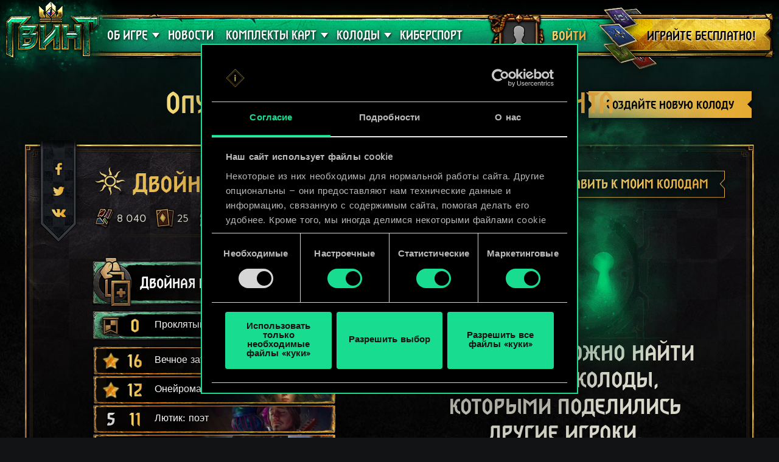

--- FILE ---
content_type: text/html; charset=UTF-8
request_url: https://www.playgwent.com/ru/decks/08863bdcf581ee90a947385a738ca4d3
body_size: 21727
content:
<!DOCTYPE html><html class="no-js" lang="ru" id="app" prefix="og: http://ogp.me/ns#" data-locale="ru_RU"><head><meta charset="utf-8"><meta http-equiv="x-ua-compatible" content="ie=edge"><meta name="viewport" content="width=device-width, initial-scale=1.0"><meta class="foundation-mq"><title>ГВИНТ: Ведьмак. Карточная игра</title><link rel="apple-touch-icon" sizes="57x57" href="/favicons/apple-touch-icon-57x57.png"><link rel="apple-touch-icon" sizes="60x60" href="/favicons/apple-touch-icon-60x60.png"><link rel="apple-touch-icon" sizes="72x72" href="/favicons/apple-touch-icon-72x72.png"><link rel="apple-touch-icon" sizes="76x76" href="/favicons/apple-touch-icon-76x76.png"><link rel="apple-touch-icon" sizes="114x114" href="/favicons/apple-touch-icon-114x114.png"><link rel="apple-touch-icon" sizes="120x120" href="/favicons/apple-touch-icon-120x120.png"><link rel="apple-touch-icon" sizes="144x144" href="/favicons/apple-touch-icon-144x144.png"><link rel="apple-touch-icon" sizes="152x152" href="/favicons/apple-touch-icon-152x152.png"><link rel="apple-touch-icon" sizes="180x180" href="/favicons/apple-touch-icon-180x180.png"><link rel="icon" type="image/png" href="/favicons/favicon-32x32.png" sizes="32x32"><link rel="icon" type="image/png" href="/favicons/android-chrome-192x192.png" sizes="192x192"><link rel="icon" type="image/png" href="/favicons/favicon-96x96.png" sizes="96x96"><link rel="icon" type="image/png" href="/favicons/favicon-16x16.png" sizes="16x16"><link rel="manifest" href="https://www.playgwent.com/favicons/manifest.json"><link rel="mask-icon" href="/favicons/safari-pinned-tab.svg" color="#dc050d"><link rel="shortcut icon" href="/favicons/favicon.ico"><link rel="alternate" href="https://www.playgwent.com/en/decks/08863bdcf581ee90a947385a738ca4d3" hreflang="en"><link rel="alternate" href="https://www.playgwent.com/pl/decks/08863bdcf581ee90a947385a738ca4d3" hreflang="pl"><link rel="alternate" href="https://www.playgwent.com/ru/decks/08863bdcf581ee90a947385a738ca4d3" hreflang="ru"><link rel="alternate" href="https://www.playgwent.com/de/decks/08863bdcf581ee90a947385a738ca4d3" hreflang="de"><link rel="alternate" href="https://www.playgwent.com/fr/decks/08863bdcf581ee90a947385a738ca4d3" hreflang="fr"><link rel="alternate" href="https://www.playgwent.com/pt-BR/decks/08863bdcf581ee90a947385a738ca4d3" hreflang="pt-BR"><link rel="alternate" href="https://www.playgwent.com/es/decks/08863bdcf581ee90a947385a738ca4d3" hreflang="es"><link rel="alternate" href="https://www.playgwent.com/it/decks/08863bdcf581ee90a947385a738ca4d3" hreflang="it"><link rel="alternate" href="https://www.playgwent.com/ja/decks/08863bdcf581ee90a947385a738ca4d3" hreflang="ja"><link rel="alternate" href="https://www.playgwent.com/ko/decks/08863bdcf581ee90a947385a738ca4d3" hreflang="ko"><link rel="alternate" href="https://www.playgwent.com/zh-cn/decks/08863bdcf581ee90a947385a738ca4d3" hreflang="zh-cn"><link rel="canonical" href="https://www.playgwent.com/ru/decks/08863bdcf581ee90a947385a738ca4d3"><meta name="msapplication-TileColor" content="#ffffff"><meta name="msapplication-TileImage" content="/favicons/mstile-144x144.png"><meta name="msapplication-config" content="https://www.playgwent.com/favicons/browserconfig.xml"><meta name="theme-color" content="#ffffff"><link rel="stylesheet" href="https://www.playgwent.com/build/css/app-7bef28042c3aecdaffa0.css"><link rel="stylesheet" href="https://www.playgwent.com/build/css/netdecking-4f3a327f5cd405a93f08.css"><meta name="description" content="Сыграйте в ГВИНТ, стратегическую карточную игру, где исход сражения определяет не удача, а мастерство."><meta property="og:locale:alternate" content="en_US"><meta property="og:locale:alternate" content="pl_PL"><meta property="og:locale" content="ru_RU"><meta property="og:locale:alternate" content="de_DE"><meta property="og:locale:alternate" content="fr_FR"><meta property="og:locale:alternate" content="pt_BR"><meta property="og:locale:alternate" content="es_ES"><meta property="og:locale:alternate" content="it_IT"><meta property="og:locale:alternate" content="ja_JP"><meta property="og:locale:alternate" content="ko_KR"><meta property="og:locale:alternate" content="zh_Hans"><meta property="og:type" content="website"><meta property="og:title" content="ГВИНТ: Ведьмак. Карточная игра"><meta property="og:description" content="Сыграйте в любимейшую карточную игру мира «Ведьмака»! В ГВИНТЕ вам предстоит сразиться с друзьями в стремительных поединках: вам придется блефовать, моментально принимать решения и тщательно собирать колоду."><meta property="og:site_name" content="ГВИНТ: Ведьмак. Карточная игра"><meta property="og:image" content="https://www.playgwent.com/build/img/thumbnail/social-ru-3f27047a.jpg"><meta property="og:url" content="https://www.playgwent.com/ru/decks/08863bdcf581ee90a947385a738ca4d3"><meta name="twitter:card" content="summary"><meta name="twitter:site" content="@PlayGwent"><meta name="twitter:creator" content="@PlayGwent"><script>
          window.addEventListener('CookiebotOnDialogDisplay', function (e) {
            var el = document.getElementById('CybotCookiebotDialogPoweredbyImage');
            if (el) el.src = 'https://www.playgwent.com/build/img/cookies-icon-7454e042.png';
          }, false);
        </script><!-- Page hiding snippet (recommended) --><style>.async-hide { opacity: 0 !important} </style><script>(function(a,s,y,n,c,h,i,d,e){s.className+=' '+y;
        h.end=i=function(){s.className=s.className.replace(RegExp(' ?'+y),'')};
        (a[n]=a[n]||[]).hide=h;setTimeout(function(){i();h.end=null},c);
        })(window,document.documentElement,'async-hide','dataLayer',4000,{'GTM-PTRDF5W':true});</script><script>
            function readCookie(name) {
                var nameEQ = name + "=";
                var ca = document.cookie.split(';');
                for (var i = 0; i < ca.length; i++) {
                    var c = ca[i];
                    while (c.charAt(0) == ' ') c = c.substring(1, c.length);
                    if (c.indexOf(nameEQ) == 0) return c.substring(nameEQ.length, c.length);
                }
                return null;
            }

            function createCookie(name, value, days) {
                if (days) {
                    var date = new Date();
                    date.setTime(date.getTime() + (days * 24 * 60 * 60 * 1000));
                    var expires = "; expires=" + date.toGMTString();
                }
                else var expires = "";
                document.cookie = name + "=" + value + expires + "; path=/";
            }

            function isValid(val) {
                return val && val.length;
            }

            function deleteCookie(name, path, domain ) {
                document.cookie = name + "=" +
                    ((path) ? ";path="+path:"")+
                    ((domain)?";domain="+domain:"") +
                    ";expires=Thu, 01 Jan 1970 00:00:01 GMT";

            }

            function getCookies(){
              var pairs = document.cookie.split(";");
              var cookies = {};
              for (var i=0; i<pairs.length; i++){
                var pair = pairs[i].split("=");
                cookies[(pair[0]+'').trim()] = decodeURIComponent(pair[1]);
              }
              return cookies;
            }

            function getParameterByName(name, url) {
                if (!url) url = window.location.href;
                name = name.replace(/[\[\]]/g, "\\$&");
                var regex = new RegExp("[?&]" + name + "(=([^&#]*)|&|#|$)"),
                    results = regex.exec(url);
                if (!results) return null;
                if (!results[2]) return '';
                return decodeURIComponent(results[2].replace(/\+/g, " "));
            }

            function getQueryParams(qs) {
              qs = qs.split('+').join(' ');
              var params = {}, tokens,
                re = /[?&]?([^=]+)=([^&]*)/g;
              while (tokens = re.exec(qs)) {
                params[decodeURIComponent(tokens[1])] = decodeURIComponent(tokens[2]);
              }
              return params;
            }

            function randomKey(obj) {
              var keys = Object.keys(obj);
              return keys[ keys.length * Math.random() << 0];
            }

            var pp = getParameterByName('pp');
            if (pp && pp.length) {
                createCookie('_pp', pp);
            }

            (function () {
              var cs = getCookies();
              var us = getParameterByName('utm_source');
              var oc = ['pub_id', 'sub_id', 'admitad_uid'];
              if (us && us.length) {
                for (var key in cs) {
                  if (key.startsWith('utm_')) {
                    createCookie(key, "", -1);
                  }
                }
              }

              var qp = getQueryParams(location.search);
              for (var key in qp) {
                if (key.startsWith('utm_') || oc.indexOf(key) > -1) {
                  createCookie(key, qp[key], 365);
                }
              }
            })();
        </script><!-- Google Tag Manager --><script>(function(w,d,s,l,i){w[l]=w[l]||[];w[l].push({'gtm.start':
            new Date().getTime(),event:'gtm.js'});var f=d.getElementsByTagName(s)[0],
            j=d.createElement(s),dl=l!='dataLayer'?'&l='+l:'';j.async=true;j.src=
            'https://www.googletagmanager.com/gtm.js?id='+i+dl;f.parentNode.insertBefore(j,f);
            })(window,document,'script','dataLayer','GTM-PTRDF5W');</script><!-- End Google Tag Manager --><meta name="facebook-domain-verification" content="rvlisn7cq8cidc5pxkmstuw2reovpd"></head><body class="t-black p-netdecking " data-analytics-page="homepage"><!-- Google Tag Manager (noscript) --><noscript><iframe src="https://www.googletagmanager.com/ns.html?id=GTM-PTRDF5W" height="0" width="0" style="display:none;visibility:hidden"></iframe></noscript><!-- End Google Tag Manager (noscript) --><script>
            var isMobile = (/mobile/i.test(navigator.userAgent) && ('ontouchstart' in window || (window.DocumentTouch && document instanceof DocumentTouch)));
            document.body.className += (isMobile ? ' mobile' : ' desktop');
        </script><script>
        if(/\/no-cache/.test(window.location.href))
      window.history.replaceState(null, '',window.location.href.replace('/no-cache',''));
      </script><header class="header" data-analytics-region="header"><a href="/ru" class="btn-crown"></a><button class="btn-nav"><i></i><i></i><i></i></button><div class="header__nav" data-analytics-region="nav full menu"><ul class="menu"><li class="menu__logo"><a href="/ru"><img src="/build/img/logo/logo-gwent-big-ru-f04c64e6.png"
                alt="ГВИНТ: Ведьмак. Карточная игра"></a></li><li class="menu__submenu menu__about"><a href="/ru/join"><span data-text="ОБ ИГРЕ">ОБ ИГРЕ</span></a><div><ul><li><a href="/ru/updates/crimson-curse"><span>Алое проклятие</span></a></li><li><a href="/ru/join"><span>Правила игры</span></a></li><li><a href="/ru/invite-a-friend"><span>Пригласить друзей</span></a></li><li ><a href="/ru/media"><span>Галерея</span></a></li><li><a href="/ru/faq"><span>FAQ</span></a></li><li><a href="https://support.cdprojektred.com/" target="_blank"><span>Поддержка</span></a></li></ul></div></li><li ><a href="/ru/news"><span>Новости</span></a></li><li><a href="/ru/decks"><span>КОЛОДЫ</span></a></li><li><a href="https://masters.playgwent.com"><span>Киберспорт</span></a></li><li><a href="https://forums.cdprojektred.com/index.php?forums/gvint.117/" target="_blank"><span>Сообщество</span></a></li><li><a ga-on="click" ga-event-category="Button" ga-event-action="Play Free" ga-event-label="menu" href="/ru/play-gog" class="play-gog-menu"><span>ИГРАЙТЕ БЕСПЛАТНО!</span></a></li><li class="menu__faq"><a href="/ru/faq" class="faq"><span>FAQ</span></a></li><li class="menu__submenu"><a href=""><i class="ics flag-ru"></i><span>Русский</span></a><ul class="flags" data-submenu><li><a class="no-pjax" data-analytics-title="select locale: en" href="/en/decks/08863bdcf581ee90a947385a738ca4d3"><i class="ics flag-en"></i><span>English</span></a></li><li><a class="no-pjax" data-analytics-title="select locale: pl" href="/pl/decks/08863bdcf581ee90a947385a738ca4d3"><i class="ics flag-pl"></i><span>Polski</span></a></li><li><a class="no-pjax" data-analytics-title="select locale: ru" href="/ru/decks/08863bdcf581ee90a947385a738ca4d3"><i class="ics flag-ru"></i><span>Русский</span></a></li><li><a class="no-pjax" data-analytics-title="select locale: de" href="/de/decks/08863bdcf581ee90a947385a738ca4d3"><i class="ics flag-de"></i><span>Deutsch</span></a></li><li><a class="no-pjax" data-analytics-title="select locale: fr" href="/fr/decks/08863bdcf581ee90a947385a738ca4d3"><i class="ics flag-fr"></i><span>Français</span></a></li><li><a class="no-pjax" data-analytics-title="select locale: pt-BR" href="/pt-BR/decks/08863bdcf581ee90a947385a738ca4d3"><i class="ics flag-pt-BR"></i><span>Português (BR)</span></a></li><li><a class="no-pjax" data-analytics-title="select locale: es" href="/es/decks/08863bdcf581ee90a947385a738ca4d3"><i class="ics flag-es"></i><span>Español</span></a></li><li><a class="no-pjax" data-analytics-title="select locale: it" href="/it/decks/08863bdcf581ee90a947385a738ca4d3"><i class="ics flag-it"></i><span>Italiano</span></a></li><li><a class="no-pjax" data-analytics-title="select locale: ja" href="/ja/decks/08863bdcf581ee90a947385a738ca4d3"><i class="ics flag-ja"></i><span>日本語</span></a></li><li><a class="no-pjax" data-analytics-title="select locale: ko" href="/ko/decks/08863bdcf581ee90a947385a738ca4d3"><i class="ics flag-ko"></i><span>한국어</span></a></li><li><a class="no-pjax" data-analytics-title="select locale: zh-cn" href="/zh-cn/decks/08863bdcf581ee90a947385a738ca4d3"><i class="ics flag-zh-cn"></i><span>简体中文</span></a></li></ul></li></ul></div><div class="header-menu"><div class="header-menu__content"><div class="header-menu__wrapper"><div class="header-menu__left"><div class="header-menu__left-mobile"><span class="header-menu__left-bar bar-one"></span><span class="header-menu__left-bar bar-two"></span><span class="header-menu__left-bar bar-three"></span></div><div class="header-menu__left-logo"><a href="/ru"><img src="/build/img/logo/logo-gwent-big-ru-f04c64e6.png" alt="ГВИНТ: Ведьмак. Карточная игра"></a></div><nav class="header-menu__left-menu"><ul><li class="header-menu__submenu"><a href="/ru/join"><span data-text="ОБ ИГРЕ">ОБ ИГРЕ</span></a><div class="header-menu__submenu-content"><ul><li><a href="https://forums.cdprojektred.com/index.php?forums/gvint.117/" target="_blank"><span>Сообщество</span></a></li><li><a href="/ru/join"><span>Правила игры</span></a></li><li ><a href="/ru/media"><span>Галерея</span></a></li><li><a href="/ru/faq"><span>FAQ</span></a></li><li><a href="https://support.cdprojektred.com/" target="_blank"><span>Поддержка</span></a></li></ul></div></li><li ><a href="/ru/news"><span data-text="Новости">Новости</span></a></li><li class="header-menu__submenu header-menu__submenu-cardsets"><a href=""><span data-text="КОМПЛЕКТЫ КАРТ">КОМПЛЕКТЫ КАРТ</span></a><div class="header-menu__submenu-content"><ul><li><a href="/ru/updates/black-sun"><span>Чёрное солнце</span></a></li><li><a href="/ru/updates/price-of-power"><span>Цена могущества</span></a></li><li><a href="/ru/updates/way-of-the-witcher"><span>ПУТЬ ВЕДЬМАКА</span></a></li><li><a href="/ru/updates/master-mirror"><span>Господин Зеркало</span></a></li><li><a href="/ru/updates/merchants-of-ofir"><span>Купцы из Офира</span></a></li><li><a href="/ru/updates/iron-judgment"><span>Железная воля</span></a></li><li><a href="/ru/updates/novigrad"><span>Новиград</span></a></li><li><a href="/ru/updates/crimson-curse"><span>Алое проклятие</span></a></li></ul></div></li><li class="header-menu__submenu header-menu__submenu-decks"><a href=""><span data-text="КОЛОДЫ">КОЛОДЫ</span></a><div class="header-menu__submenu-content"><ul><li><a href="/ru/decks/builder/create-new/factions-and-abilities"><span data-text="Создать колоду">Создать колоду</span></a></li><li><a href="/ru/decks/builder"><span data-text="Библиотека">Библиотека</span></a></li><li><a href="/ru/decks"><span data-text="Гайды">Гайды</span></a></li></ul></div></li><li><a href="https://masters.playgwent.com"><span data-text="Киберспорт">Киберспорт</span></a></li><li><a ga-on="click" ga-event-category="Button" ga-event-action="Play Free" ga-event-label="menu" href="/ru/play-gog" class="play-gog-menu"><span data-text="ИГРАЙТЕ БЕСПЛАТНО!">ИГРАЙТЕ БЕСПЛАТНО!</span></a></li><li class="header-menu__submenu-faq"><a href="/ru/faq" class="faq"><span data-text="FAQ">FAQ</span></a></li><li class="header-menu__submenu-langs"><a href=""><i class="ics flag-ru"></i><span data-text="Русский">Русский</span></a><ul class="flags" data-submenu><li><a class="no-pjax" data-analytics-title="select locale: en" href="/en/decks/08863bdcf581ee90a947385a738ca4d3"><i class="ics flag-en"></i><span>English</span></a></li><li><a class="no-pjax" data-analytics-title="select locale: pl" href="/pl/decks/08863bdcf581ee90a947385a738ca4d3"><i class="ics flag-pl"></i><span>Polski</span></a></li><li><a class="no-pjax" data-analytics-title="select locale: ru" href="/ru/decks/08863bdcf581ee90a947385a738ca4d3"><i class="ics flag-ru"></i><span>Русский</span></a></li><li><a class="no-pjax" data-analytics-title="select locale: de" href="/de/decks/08863bdcf581ee90a947385a738ca4d3"><i class="ics flag-de"></i><span>Deutsch</span></a></li><li><a class="no-pjax" data-analytics-title="select locale: fr" href="/fr/decks/08863bdcf581ee90a947385a738ca4d3"><i class="ics flag-fr"></i><span>Français</span></a></li><li><a class="no-pjax" data-analytics-title="select locale: pt-BR" href="/pt-BR/decks/08863bdcf581ee90a947385a738ca4d3"><i class="ics flag-pt-BR"></i><span>Português (BR)</span></a></li><li><a class="no-pjax" data-analytics-title="select locale: es" href="/es/decks/08863bdcf581ee90a947385a738ca4d3"><i class="ics flag-es"></i><span>Español</span></a></li><li><a class="no-pjax" data-analytics-title="select locale: it" href="/it/decks/08863bdcf581ee90a947385a738ca4d3"><i class="ics flag-it"></i><span>Italiano</span></a></li><li><a class="no-pjax" data-analytics-title="select locale: ja" href="/ja/decks/08863bdcf581ee90a947385a738ca4d3"><i class="ics flag-ja"></i><span>日本語</span></a></li><li><a class="no-pjax" data-analytics-title="select locale: ko" href="/ko/decks/08863bdcf581ee90a947385a738ca4d3"><i class="ics flag-ko"></i><span>한국어</span></a></li><li><a class="no-pjax" data-analytics-title="select locale: zh-cn" href="/zh-cn/decks/08863bdcf581ee90a947385a738ca4d3"><i class="ics flag-zh-cn"></i><span>简体中文</span></a></li></ul></li></ul></nav></div><div class="header-menu__right"><ul class="header-menu__right-profile"><li class="header-menu__profile-login"><a href="#"><div class="header-menu__profile-avatar"></div><span data-text="Войти">Войти</span><form id="loginForm" method="post" action="/ru/profile"></form></a></li><li class="header-menu__profile-logged"><a class="header-menu__profile-url" href="#"><div class="header-menu__profile-avatar"><img src=""><div class="header-menu__profile-avatar-border"><img src=""></div></div><span class="header-menu__profile-username" data-text=""></span></a></li><li><a href="#" class="header-menu__profile-login-mobile"><div class="header-menu__profile-avatar"><img src=""></div><span data-text="Войти">Войти</span></a></li><li class="header-menu__profile-dropdown-settings"><div><ul><li><a class="header-menu__profile-url" href=""><span>Посмотрите свой профиль!</span></a></li><li><div class="header-menu__profile-settings"><div class="c-spinner"><div class="c-spinner__bounce"><div></div><div></div></div></div><form name="profile_settings" method="post" action="/ru/profile/settings/ajax" class="c-form" novalidate="novalidate" autocomplete="off"><div class="form-widget"><label class="required">Установить доступность профиля:</label><div id="profile_settings_visibility"><input type="radio" id="profile_settings_visibility_0" name="profile_settings[visibility]" required="required" value="PUBLIC" checked="checked" /><label for="profile_settings_visibility_0" class="required">ПУБЛИЧНЫЙ</label><input type="radio" id="profile_settings_visibility_1" name="profile_settings[visibility]" required="required" value="PRIVATE" /><label for="profile_settings_visibility_1" class="required">СКРЫТЫЙ</label></div><p>Если вы <strong>скроете</strong> свой профиль, никто, кроме вас, не сможет его просматривать. Впрочем, вы все равно сможете публиковать в Facebook и Twitter значки с вашими текущими результатами и местом в рейтинге лучших игроков ГВИНТА.<br /><br />
Учтите, что эти изменения вступят в силу через несколько минут.</p></div></form></div></li><li><a class="header-menu__profile-logout" href=""><span>Выйти</span><form id="logoutForm" method="post" action="/ru/profile/logout"></form></a></li></ul></div></li><script>
      var pru = readCookie('_pru');
      var prb = readCookie('_prb');
      var prbp = decodeURIComponent(readCookie('_prbp'));
      var pra = readCookie('_pra');
      var prap = decodeURIComponent(readCookie('_prap'));
      var prv = readCookie('_prv');

      var cdn = (document.documentElement.lang==='zh-cn') ? 'https://cdn-l-playgwent.gwent.cn/zh-cn' : 'https://cdn-l-playgwent.cdprojektred.com';

      if (isValid(pru) && isValid(pra) && isValid(prv)) {
          var avatarSrc = (prap && prap != 'null') ? prap : cdn+'/avatars/'+pra+'.jpg';
          [].map.call(document.querySelectorAll('.header-menu__profile-avatar>img'), function(el) {
            el.setAttribute('src', avatarSrc);
          });
          if (isValid(prb)) {
              var borderSrc = (prbp && prbp != 'null') ? prbp : cdn+'/borders/'+prb+'.png';
              document.querySelector('.header-menu__profile-avatar-border img').setAttribute('src', borderSrc);
              document.querySelector('.header-menu__profile-logged .header-menu__profile-avatar').dataset.border = prb;
          } else {
              [].map.call(document.querySelectorAll('.header-menu__profile-logged .header-menu__profile-avatar'), function(el) {
                el.classList.add('no-border');
              });
          }
          document.querySelector('.header-menu__right-profile .header-menu__profile-username').textContent = pru;
      }

  </script></ul><div class="header-menu__right-playfree"><a ga-on="click,auxclick" ga-event-category="Button" ga-event-action="Play Free" ga-event-label="menu" data-analytics-title="signup" href="/ru/play-gog" class="play-gog-menu" ><span data-text="ИГРАЙТЕ БЕСПЛАТНО!">ИГРАЙТЕ БЕСПЛАТНО!</span></a></div></div></div></div></div></header><div class="wrapper"><div class="content"><div id="root"
         data-url-base="/ru/decks"
         data-route-base="/ru/decks"
         data-locale="ru"
         data-languages="[{&quot;label&quot;:&quot;English&quot;,&quot;locale&quot;:&quot;en&quot;,&quot;icon&quot;:&quot;ics flag-en&quot;},{&quot;label&quot;:&quot;Polski&quot;,&quot;locale&quot;:&quot;pl&quot;,&quot;icon&quot;:&quot;ics flag-pl&quot;},{&quot;label&quot;:&quot;\u0420\u0443\u0441\u0441\u043a\u0438\u0439&quot;,&quot;locale&quot;:&quot;ru&quot;,&quot;icon&quot;:&quot;ics flag-ru&quot;},{&quot;label&quot;:&quot;Deutsch&quot;,&quot;locale&quot;:&quot;de&quot;,&quot;icon&quot;:&quot;ics flag-de&quot;},{&quot;label&quot;:&quot;Fran\u00e7ais&quot;,&quot;locale&quot;:&quot;fr&quot;,&quot;icon&quot;:&quot;ics flag-fr&quot;},{&quot;label&quot;:&quot;Portugu\u00eas (BR)&quot;,&quot;locale&quot;:&quot;pt-BR&quot;,&quot;icon&quot;:&quot;ics flag-pt-BR&quot;},{&quot;label&quot;:&quot;Espa\u00f1ol&quot;,&quot;locale&quot;:&quot;es&quot;,&quot;icon&quot;:&quot;ics flag-es&quot;},{&quot;label&quot;:&quot;Italiano&quot;,&quot;locale&quot;:&quot;it&quot;,&quot;icon&quot;:&quot;ics flag-it&quot;},{&quot;label&quot;:&quot;\u65e5\u672c\u8a9e&quot;,&quot;locale&quot;:&quot;ja&quot;,&quot;icon&quot;:&quot;ics flag-ja&quot;},{&quot;label&quot;:&quot;\ud55c\uad6d\uc5b4&quot;,&quot;locale&quot;:&quot;ko&quot;,&quot;icon&quot;:&quot;ics flag-ko&quot;},{&quot;label&quot;:&quot;\u7b80\u4f53\u4e2d\u6587&quot;,&quot;locale&quot;:&quot;zh-cn&quot;,&quot;icon&quot;:&quot;ics flag-zh-cn&quot;}]"
         data-state='{&quot;deck&quot;:{&quot;id&quot;:1641611,&quot;hash&quot;:&quot;08863bdcf581ee90a947385a738ca4d3&quot;,&quot;srcCardTemplates&quot;:[200519,162310,162310,201776,112208,162105,202186,202239,202248,202240,202445,202666,202594,202498,202658,202930,202930,203040,203040,203103,203063,203064,203065,203065,203066,203066,203111],&quot;dataVersionCrc&quot;:&quot;1429801036&quot;,&quot;craftingCost&quot;:8040,&quot;provisionsCost&quot;:168,&quot;cardsCount&quot;:25,&quot;unitsCount&quot;:19,&quot;leader&quot;:{&quot;craftingCost&quot;:0,&quot;slotImg&quot;:{&quot;small&quot;:&quot;\/uploads\/media\/assets_slot\/0001\/47\/thumb_46856_assets_slot_small_1dcbd7d6e50702fa5d0ce3d9a78334308fcc0790.jpg&quot;,&quot;big&quot;:&quot;\/uploads\/media\/assets_slot\/0001\/47\/thumb_46856_assets_slot_big_bf90a2bd359cf22a79a0b085c34fc21a0b93dfe9.jpg&quot;},&quot;slotImgCn&quot;:null,&quot;previewImg&quot;:{&quot;small&quot;:&quot;\/uploads\/media\/assets_preview\/0001\/47\/thumb_46853_assets_preview_small_b68adeeae954818d28604d1265424ded94767675.jpg&quot;,&quot;big&quot;:&quot;\/uploads\/media\/assets_preview\/0001\/47\/thumb_46853_assets_preview_big_276511ca6b3e7d8b1698e3354b346412d5f12a12.jpg&quot;},&quot;previewImgCn&quot;:null,&quot;thumbnailImg&quot;:null,&quot;thumbnailImgCn&quot;:null,&quot;abilityImg&quot;:{&quot;small&quot;:&quot;\/uploads\/media\/assets_ability_icon\/0001\/32\/42a5568529d5eaa492a035c739dee4fe0a00bedc.png&quot;,&quot;big&quot;:&quot;\/uploads\/media\/assets_ability_icon\/0001\/32\/42a5568529d5eaa492a035c739dee4fe0a00bedc.png&quot;},&quot;abilityImgCn&quot;:null,&quot;localizedName&quot;:&quot;\u0414\u0432\u043e\u0439\u043d\u0430\u044f \u0438\u0433\u0440\u0430&quot;,&quot;tooltip&quot;:[[{&quot;type&quot;:&quot;keyword&quot;,&quot;key&quot;:&quot;order&quot;,&quot;value&quot;:&quot;\u041f\u0440\u0438\u043a\u0430\u0437&quot;},{&quot;type&quot;:&quot;text&quot;,&quot;value&quot;:&quot;: &quot;},{&quot;type&quot;:&quot;keyword&quot;,&quot;key&quot;:&quot;create&quot;,&quot;value&quot;:&quot;\u0441\u043e\u0442\u0432\u043e\u0440\u0438\u0442\u0435&quot;},{&quot;type&quot;:&quot;text&quot;,&quot;value&quot;:&quot; \u0438 \u0441\u044b\u0433\u0440\u0430\u0439\u0442\u0435 \u043a\u0430\u0440\u0442\u0443 \u0438\u0437 \u0440\u0443\u043a\u0438 \u043f\u0440\u043e\u0442\u0438\u0432\u043d\u0438\u043a\u0430.&quot;}],[],[{&quot;type&quot;:&quot;text&quot;,&quot;value&quot;:&quot;\u0423\u0432\u0435\u043b\u0438\u0447\u0435\u043d\u0438\u0435 \u043c\u0430\u043a\u0441\u0438\u043c\u0430\u043b\u044c\u043d\u043e\u0439 \u0441\u0442\u043e\u0438\u043c\u043e\u0441\u0442\u0438 \u043d\u0430\u0439\u043c\u0430 \u043d\u0430 15\u00a0\u0435\u0434.&quot;}]],&quot;fluff&quot;:&quot;\u042f \u0432\u0441\u0435 \u043f\u043e\u043d\u0438\u043c\u0430\u044e. \u042f \u043e\u0431\u044f\u0437\u0430\u043d\u0430 \u043e\u0441\u0443\u0434\u0438\u0442\u044c \u0435\u0435 \u0441\u043f\u0440\u0430\u0432\u0435\u0434\u043b\u0438\u0432\u044b\u043c \u0441\u0443\u0434\u043e\u043c, \u043d\u043e \u0441\u0435\u0440\u0434\u0446\u0435 \u043c\u043e\u0435 \u0440\u0432\u0435\u0442\u0441\u044f \u043a \u0441\u0435\u0441\u0442\u0440\u0435...&quot;,&quot;rarity&quot;:&quot;legendary&quot;,&quot;availability&quot;:{&quot;unknownEnum&quot;:false,&quot;value&quot;:11},&quot;repeatCount&quot;:0,&quot;ownable&quot;:true,&quot;categoryName&quot;:null,&quot;id&quot;:202186,&quot;name&quot;:&quot;Doulbe Cross&quot;,&quot;faction&quot;:{&quot;short&quot;:&quot;nil&quot;,&quot;slug&quot;:&quot;nilfgaard&quot;},&quot;cardGroup&quot;:&quot;leader&quot;,&quot;power&quot;:0,&quot;provisionsCost&quot;:17,&quot;type&quot;:&quot;leader&quot;,&quot;primaryCategoryId&quot;:null,&quot;categoryIds&quot;:[],&quot;secondaryFactions&quot;:[],&quot;armour&quot;:0},&quot;modified&quot;:&quot;2025-12-31T22:52:56+00:00&quot;,&quot;faction&quot;:{&quot;short&quot;:&quot;nil&quot;,&quot;slug&quot;:&quot;nilfgaard&quot;},&quot;stratagem&quot;:{&quot;craftingCost&quot;:800,&quot;slotImg&quot;:{&quot;small&quot;:&quot;\/uploads\/media\/assets_slot\/0001\/43\/thumb_42874_assets_slot_small_f32685bd59805e9cc1c66a8a888d3016a477b2db.jpg&quot;,&quot;big&quot;:&quot;\/uploads\/media\/assets_slot\/0001\/43\/thumb_42874_assets_slot_big_f067dde3d4f5d40ba005eb26cab806b1a76b0946.jpg&quot;},&quot;slotImgCn&quot;:null,&quot;previewImg&quot;:{&quot;small&quot;:&quot;\/uploads\/media\/assets_preview\/0001\/32\/thumb_31852_assets_preview_small.jpg&quot;,&quot;big&quot;:&quot;\/uploads\/media\/assets_preview\/0001\/32\/thumb_31852_assets_preview_big.jpg&quot;},&quot;previewImgCn&quot;:null,&quot;thumbnailImg&quot;:null,&quot;thumbnailImgCn&quot;:null,&quot;abilityImg&quot;:null,&quot;abilityImgCn&quot;:null,&quot;localizedName&quot;:&quot;\u041f\u0440\u043e\u043a\u043b\u044f\u0442\u044b\u0439 \u0441\u0432\u0438\u0442\u043e\u043a&quot;,&quot;tooltip&quot;:[[{&quot;type&quot;:&quot;keyword&quot;,&quot;key&quot;:&quot;order&quot;,&quot;value&quot;:&quot;\u041f\u0440\u0438\u043a\u0430\u0437&quot;},{&quot;type&quot;:&quot;text&quot;,&quot;value&quot;:&quot;: \u0432\u043e\u0437\u044c\u043c\u0438\u0442\u0435 \u043b\u044e\u0431\u0443\u044e \u043a\u0430\u0440\u0442\u0443 \u0438\u0437 \u0432\u0430\u0448\u0435\u0439 \u043a\u043e\u043b\u043e\u0434\u044b, \u0437\u0430\u0442\u0435\u043c \u043f\u0435\u0440\u0435\u043c\u0435\u0441\u0442\u0438\u0442\u0435 \u043a\u0430\u0440\u0442\u0443 \u0438\u0437 \u0432\u0430\u0448\u0435\u0439 \u0440\u0443\u043a\u0438 \u0432 \u043d\u0438\u0437 \u0432\u0430\u0448\u0435\u0439 \u043a\u043e\u043b\u043e\u0434\u044b.&quot;}]],&quot;fluff&quot;:&quot;\u041d\u0430 \u043f\u0435\u0447\u0430\u0442\u0438 \u044f\u0441\u043d\u043e \u0441\u043a\u0430\u0437\u0430\u043d\u043e: \u043d\u0435 \u0432\u0441\u043a\u0440\u044b\u0432\u0430\u0442\u044c. \u041d\u043e\u2026 \u043b\u044e\u0431\u043e\u043f\u044b\u0442\u0441\u0442\u0432\u043e, \u043a\u043e\u043d\u0435\u0447\u043d\u043e, \u0432\u043e\u0437\u044c\u043c\u0435\u0442 \u0432\u0435\u0440\u0445.&quot;,&quot;rarity&quot;:&quot;legendary&quot;,&quot;availability&quot;:{&quot;unknownEnum&quot;:false,&quot;value&quot;:14},&quot;repeatCount&quot;:0,&quot;ownable&quot;:true,&quot;categoryName&quot;:null,&quot;id&quot;:202498,&quot;name&quot;:&quot;Cursed Scroll&quot;,&quot;faction&quot;:{&quot;short&quot;:&quot;neu&quot;,&quot;slug&quot;:&quot;neutral&quot;},&quot;cardGroup&quot;:&quot;gold&quot;,&quot;power&quot;:0,&quot;provisionsCost&quot;:0,&quot;type&quot;:&quot;stratagem&quot;,&quot;primaryCategoryId&quot;:null,&quot;categoryIds&quot;:[],&quot;secondaryFactions&quot;:[],&quot;armour&quot;:0},&quot;deck&quot;:{&quot;leader&quot;:{&quot;craftingCost&quot;:0,&quot;slotImg&quot;:{&quot;small&quot;:&quot;\/uploads\/media\/assets_slot\/0001\/47\/thumb_46856_assets_slot_small_1dcbd7d6e50702fa5d0ce3d9a78334308fcc0790.jpg&quot;,&quot;big&quot;:&quot;\/uploads\/media\/assets_slot\/0001\/47\/thumb_46856_assets_slot_big_bf90a2bd359cf22a79a0b085c34fc21a0b93dfe9.jpg&quot;},&quot;slotImgCn&quot;:null,&quot;previewImg&quot;:{&quot;small&quot;:&quot;\/uploads\/media\/assets_preview\/0001\/47\/thumb_46853_assets_preview_small_b68adeeae954818d28604d1265424ded94767675.jpg&quot;,&quot;big&quot;:&quot;\/uploads\/media\/assets_preview\/0001\/47\/thumb_46853_assets_preview_big_276511ca6b3e7d8b1698e3354b346412d5f12a12.jpg&quot;},&quot;previewImgCn&quot;:null,&quot;thumbnailImg&quot;:null,&quot;thumbnailImgCn&quot;:null,&quot;abilityImg&quot;:{&quot;small&quot;:&quot;\/uploads\/media\/assets_ability_icon\/0001\/32\/42a5568529d5eaa492a035c739dee4fe0a00bedc.png&quot;,&quot;big&quot;:&quot;\/uploads\/media\/assets_ability_icon\/0001\/32\/42a5568529d5eaa492a035c739dee4fe0a00bedc.png&quot;},&quot;abilityImgCn&quot;:null,&quot;localizedName&quot;:&quot;\u0414\u0432\u043e\u0439\u043d\u0430\u044f \u0438\u0433\u0440\u0430&quot;,&quot;tooltip&quot;:[[{&quot;type&quot;:&quot;keyword&quot;,&quot;key&quot;:&quot;order&quot;,&quot;value&quot;:&quot;\u041f\u0440\u0438\u043a\u0430\u0437&quot;},{&quot;type&quot;:&quot;text&quot;,&quot;value&quot;:&quot;: &quot;},{&quot;type&quot;:&quot;keyword&quot;,&quot;key&quot;:&quot;create&quot;,&quot;value&quot;:&quot;\u0441\u043e\u0442\u0432\u043e\u0440\u0438\u0442\u0435&quot;},{&quot;type&quot;:&quot;text&quot;,&quot;value&quot;:&quot; \u0438 \u0441\u044b\u0433\u0440\u0430\u0439\u0442\u0435 \u043a\u0430\u0440\u0442\u0443 \u0438\u0437 \u0440\u0443\u043a\u0438 \u043f\u0440\u043e\u0442\u0438\u0432\u043d\u0438\u043a\u0430.&quot;}],[],[{&quot;type&quot;:&quot;text&quot;,&quot;value&quot;:&quot;\u0423\u0432\u0435\u043b\u0438\u0447\u0435\u043d\u0438\u0435 \u043c\u0430\u043a\u0441\u0438\u043c\u0430\u043b\u044c\u043d\u043e\u0439 \u0441\u0442\u043e\u0438\u043c\u043e\u0441\u0442\u0438 \u043d\u0430\u0439\u043c\u0430 \u043d\u0430 15\u00a0\u0435\u0434.&quot;}]],&quot;fluff&quot;:&quot;\u042f \u0432\u0441\u0435 \u043f\u043e\u043d\u0438\u043c\u0430\u044e. \u042f \u043e\u0431\u044f\u0437\u0430\u043d\u0430 \u043e\u0441\u0443\u0434\u0438\u0442\u044c \u0435\u0435 \u0441\u043f\u0440\u0430\u0432\u0435\u0434\u043b\u0438\u0432\u044b\u043c \u0441\u0443\u0434\u043e\u043c, \u043d\u043e \u0441\u0435\u0440\u0434\u0446\u0435 \u043c\u043e\u0435 \u0440\u0432\u0435\u0442\u0441\u044f \u043a \u0441\u0435\u0441\u0442\u0440\u0435...&quot;,&quot;rarity&quot;:&quot;legendary&quot;,&quot;availability&quot;:{&quot;unknownEnum&quot;:false,&quot;value&quot;:11},&quot;repeatCount&quot;:0,&quot;ownable&quot;:true,&quot;categoryName&quot;:null,&quot;id&quot;:202186,&quot;name&quot;:&quot;Doulbe Cross&quot;,&quot;faction&quot;:{&quot;short&quot;:&quot;nil&quot;,&quot;slug&quot;:&quot;nilfgaard&quot;},&quot;cardGroup&quot;:&quot;leader&quot;,&quot;power&quot;:0,&quot;provisionsCost&quot;:17,&quot;type&quot;:&quot;leader&quot;,&quot;primaryCategoryId&quot;:null,&quot;categoryIds&quot;:[],&quot;secondaryFactions&quot;:[],&quot;armour&quot;:0},&quot;stratagem&quot;:{&quot;craftingCost&quot;:800,&quot;slotImg&quot;:{&quot;small&quot;:&quot;\/uploads\/media\/assets_slot\/0001\/43\/thumb_42874_assets_slot_small_f32685bd59805e9cc1c66a8a888d3016a477b2db.jpg&quot;,&quot;big&quot;:&quot;\/uploads\/media\/assets_slot\/0001\/43\/thumb_42874_assets_slot_big_f067dde3d4f5d40ba005eb26cab806b1a76b0946.jpg&quot;},&quot;slotImgCn&quot;:null,&quot;previewImg&quot;:{&quot;small&quot;:&quot;\/uploads\/media\/assets_preview\/0001\/32\/thumb_31852_assets_preview_small.jpg&quot;,&quot;big&quot;:&quot;\/uploads\/media\/assets_preview\/0001\/32\/thumb_31852_assets_preview_big.jpg&quot;},&quot;previewImgCn&quot;:null,&quot;thumbnailImg&quot;:null,&quot;thumbnailImgCn&quot;:null,&quot;abilityImg&quot;:null,&quot;abilityImgCn&quot;:null,&quot;localizedName&quot;:&quot;\u041f\u0440\u043e\u043a\u043b\u044f\u0442\u044b\u0439 \u0441\u0432\u0438\u0442\u043e\u043a&quot;,&quot;tooltip&quot;:[[{&quot;type&quot;:&quot;keyword&quot;,&quot;key&quot;:&quot;order&quot;,&quot;value&quot;:&quot;\u041f\u0440\u0438\u043a\u0430\u0437&quot;},{&quot;type&quot;:&quot;text&quot;,&quot;value&quot;:&quot;: \u0432\u043e\u0437\u044c\u043c\u0438\u0442\u0435 \u043b\u044e\u0431\u0443\u044e \u043a\u0430\u0440\u0442\u0443 \u0438\u0437 \u0432\u0430\u0448\u0435\u0439 \u043a\u043e\u043b\u043e\u0434\u044b, \u0437\u0430\u0442\u0435\u043c \u043f\u0435\u0440\u0435\u043c\u0435\u0441\u0442\u0438\u0442\u0435 \u043a\u0430\u0440\u0442\u0443 \u0438\u0437 \u0432\u0430\u0448\u0435\u0439 \u0440\u0443\u043a\u0438 \u0432 \u043d\u0438\u0437 \u0432\u0430\u0448\u0435\u0439 \u043a\u043e\u043b\u043e\u0434\u044b.&quot;}]],&quot;fluff&quot;:&quot;\u041d\u0430 \u043f\u0435\u0447\u0430\u0442\u0438 \u044f\u0441\u043d\u043e \u0441\u043a\u0430\u0437\u0430\u043d\u043e: \u043d\u0435 \u0432\u0441\u043a\u0440\u044b\u0432\u0430\u0442\u044c. \u041d\u043e\u2026 \u043b\u044e\u0431\u043e\u043f\u044b\u0442\u0441\u0442\u0432\u043e, \u043a\u043e\u043d\u0435\u0447\u043d\u043e, \u0432\u043e\u0437\u044c\u043c\u0435\u0442 \u0432\u0435\u0440\u0445.&quot;,&quot;rarity&quot;:&quot;legendary&quot;,&quot;availability&quot;:{&quot;unknownEnum&quot;:false,&quot;value&quot;:14},&quot;repeatCount&quot;:0,&quot;ownable&quot;:true,&quot;categoryName&quot;:null,&quot;id&quot;:202498,&quot;name&quot;:&quot;Cursed Scroll&quot;,&quot;faction&quot;:{&quot;short&quot;:&quot;neu&quot;,&quot;slug&quot;:&quot;neutral&quot;},&quot;cardGroup&quot;:&quot;gold&quot;,&quot;power&quot;:0,&quot;provisionsCost&quot;:0,&quot;type&quot;:&quot;stratagem&quot;,&quot;primaryCategoryId&quot;:null,&quot;categoryIds&quot;:[],&quot;secondaryFactions&quot;:[],&quot;armour&quot;:0},&quot;cards&quot;:[{&quot;craftingCost&quot;:200,&quot;slotImg&quot;:{&quot;small&quot;:&quot;\/uploads\/media\/assets_slot\/0001\/16\/thumb_15571_assets_slot_small.jpg&quot;,&quot;big&quot;:&quot;\/uploads\/media\/assets_slot\/0001\/16\/thumb_15571_assets_slot_big.jpg&quot;},&quot;slotImgCn&quot;:null,&quot;previewImg&quot;:{&quot;small&quot;:&quot;\/uploads\/media\/assets_preview\/0001\/26\/thumb_25237_assets_preview_small.jpg&quot;,&quot;big&quot;:&quot;\/uploads\/media\/assets_preview\/0001\/26\/thumb_25237_assets_preview_big.jpg&quot;},&quot;previewImgCn&quot;:null,&quot;thumbnailImg&quot;:null,&quot;thumbnailImgCn&quot;:null,&quot;abilityImg&quot;:null,&quot;abilityImgCn&quot;:null,&quot;localizedName&quot;:&quot;\u041e\u043f\u0435\u0440\u0430\u0442\u043e\u0440&quot;,&quot;tooltip&quot;:[[{&quot;type&quot;:&quot;keyword&quot;,&quot;key&quot;:&quot;deploy&quot;,&quot;value&quot;:&quot;\u0420\u0430\u0437\u043c\u0435\u0449\u0435\u043d\u0438\u0435&quot;},{&quot;type&quot;:&quot;text&quot;,&quot;value&quot;:&quot;: &quot;},{&quot;type&quot;:&quot;keyword&quot;,&quot;key&quot;:&quot;spawn&quot;,&quot;value&quot;:&quot;\u0441\u043e\u0437\u0434\u0430\u0439\u0442\u0435&quot;},{&quot;type&quot;:&quot;text&quot;,&quot;value&quot;:&quot; \u0432 \u044d\u0442\u043e\u043c \u0438 \u0432 \u043f\u0440\u043e\u0442\u0438\u0432\u043e\u043f\u043e\u043b\u043e\u0436\u043d\u043e\u043c \u0440\u044f\u0434\u0443 \u0438\u0437\u043d\u0430\u0447\u0430\u043b\u044c\u043d\u0443\u044e \u043a\u043e\u043f\u0438\u044e \u0431\u0440\u043e\u043d\u0437\u043e\u0432\u043e\u0433\u043e \u043e\u0442\u0440\u044f\u0434\u0430 \u0438\u0437 \u0432\u0430\u0448\u0435\u0439 \u0440\u0443\u043a\u0438.&quot;}]],&quot;fluff&quot;:&quot;\u0421\u0436\u0438\u043c\u0430\u044f\u0441\u044c \u043f\u0435\u0440\u0435\u0434 \u043d\u0430\u043c\u0438, \u0432\u0440\u0435\u043c\u044f \u0438 \u043f\u0440\u043e\u0441\u0442\u0440\u0430\u043d\u0441\u0442\u0432\u043e \u0440\u0430\u0441\u0448\u0438\u0440\u044f\u044e\u0442\u0441\u044f \u043f\u043e\u0437\u0430\u0434\u0438 \u043d\u0430\u0441. \u0422\u0430\u043a \u043c\u043e\u0436\u043d\u043e \u0434\u0432\u0438\u0433\u0430\u0442\u044c\u0441\u044f \u0432\u043f\u0435\u0440\u0435\u0434 \u0441\u043a\u0432\u043e\u0437\u044c \u0432\u0440\u0435\u043c\u044f \u0438 \u043f\u0440\u043e\u0441\u0442\u0440\u0430\u043d\u0441\u0442\u0432\u043e.&quot;,&quot;rarity&quot;:&quot;epic&quot;,&quot;availability&quot;:{&quot;unknownEnum&quot;:false,&quot;value&quot;:1},&quot;repeatCount&quot;:0,&quot;ownable&quot;:true,&quot;categoryName&quot;:&quot;\u0417\u0432\u0435\u0440\u044c, \u0427\u0430\u0440\u043e\u0434\u0435\u0439&quot;,&quot;id&quot;:112208,&quot;name&quot;:&quot;Operator&quot;,&quot;faction&quot;:{&quot;short&quot;:&quot;neu&quot;,&quot;slug&quot;:&quot;neutral&quot;},&quot;cardGroup&quot;:&quot;gold&quot;,&quot;power&quot;:4,&quot;provisionsCost&quot;:7,&quot;type&quot;:&quot;unit&quot;,&quot;primaryCategoryId&quot;:12,&quot;categoryIds&quot;:[14],&quot;secondaryFactions&quot;:[],&quot;armour&quot;:0},{&quot;craftingCost&quot;:800,&quot;slotImg&quot;:{&quot;small&quot;:&quot;\/uploads\/media\/assets_slot\/0001\/17\/thumb_16843_assets_slot_small.jpg&quot;,&quot;big&quot;:&quot;\/uploads\/media\/assets_slot\/0001\/17\/thumb_16843_assets_slot_big.jpg&quot;},&quot;slotImgCn&quot;:null,&quot;previewImg&quot;:{&quot;small&quot;:&quot;\/uploads\/media\/assets_preview\/0001\/27\/thumb_26518_assets_preview_small.jpg&quot;,&quot;big&quot;:&quot;\/uploads\/media\/assets_preview\/0001\/27\/thumb_26518_assets_preview_big.jpg&quot;},&quot;previewImgCn&quot;:null,&quot;thumbnailImg&quot;:null,&quot;thumbnailImgCn&quot;:null,&quot;abilityImg&quot;:null,&quot;abilityImgCn&quot;:null,&quot;localizedName&quot;:&quot;\u0412\u0438\u043b\u044c\u0433\u0435\u0444\u043e\u0440\u0446&quot;,&quot;tooltip&quot;:[[{&quot;type&quot;:&quot;keyword&quot;,&quot;key&quot;:&quot;deploy&quot;,&quot;value&quot;:&quot;\u0420\u0430\u0437\u043c\u0435\u0449\u0435\u043d\u0438\u0435&quot;},{&quot;type&quot;:&quot;text&quot;,&quot;value&quot;:&quot; (&quot;},{&quot;type&quot;:&quot;keyword&quot;,&quot;key&quot;:&quot;melee&quot;,&quot;value&quot;:&quot;\u0440\u0443\u043a\u043e\u043f\u0430\u0448\u043d\u044b\u0439 \u0440\u044f\u0434&quot;},{&quot;type&quot;:&quot;text&quot;,&quot;value&quot;:&quot;): \u0443\u043d\u0438\u0447\u0442\u043e\u0436\u044c\u0442\u0435 \u0432\u0440\u0430\u0436\u0435\u0441\u043a\u0438\u0439 \u043e\u0442\u0440\u044f\u0434, \u0437\u0430\u0442\u0435\u043c \u043f\u0440\u043e\u0442\u0438\u0432\u043d\u0438\u043a &quot;},{&quot;type&quot;:&quot;keyword&quot;,&quot;key&quot;:&quot;summon&quot;,&quot;value&quot;:&quot;\u043f\u0440\u0438\u0437\u043e\u0432\u0435\u0442&quot;},{&quot;type&quot;:&quot;text&quot;,&quot;value&quot;:&quot; \u0432\u0435\u0440\u0445\u043d\u0438\u0439 \u0431\u0440\u043e\u043d\u0437\u043e\u0432\u044b\u0439 \u043e\u0442\u0440\u044f\u0434 \u0438\u0437 \u0441\u0432\u043e\u0435\u0439 \u043a\u043e\u043b\u043e\u0434\u044b \u0432 \u0441\u0432\u043e\u0439 \u0441\u043b\u0443\u0447\u0430\u0439\u043d\u044b\u0439 \u0440\u044f\u0434.&quot;}],[{&quot;type&quot;:&quot;keyword&quot;,&quot;key&quot;:&quot;deploy&quot;,&quot;value&quot;:&quot;\u0420\u0430\u0437\u043c\u0435\u0449\u0435\u043d\u0438\u0435&quot;},{&quot;type&quot;:&quot;text&quot;,&quot;value&quot;:&quot; (&quot;},{&quot;type&quot;:&quot;keyword&quot;,&quot;key&quot;:&quot;ranged&quot;,&quot;value&quot;:&quot;\u0434\u0430\u043b\u044c\u043d\u043e\u0431\u043e\u0439\u043d\u044b\u0439 \u0440\u044f\u0434&quot;},{&quot;type&quot;:&quot;text&quot;,&quot;value&quot;:&quot;): \u0443\u043d\u0438\u0447\u0442\u043e\u0436\u044c\u0442\u0435 \u0434\u0440\u0443\u0436\u0435\u0441\u0442\u0432\u0435\u043d\u043d\u044b\u0439 \u043e\u0442\u0440\u044f\u0434, \u0437\u0430\u0442\u0435\u043c &quot;},{&quot;type&quot;:&quot;keyword&quot;,&quot;key&quot;:&quot;summon&quot;,&quot;value&quot;:&quot;\u043f\u0440\u0438\u0437\u043e\u0432\u0438\u0442\u0435&quot;},{&quot;type&quot;:&quot;text&quot;,&quot;value&quot;:&quot; \u0432\u0435\u0440\u0445\u043d\u0438\u0439 \u043e\u0442\u0440\u044f\u0434 \u0438\u0437 \u0432\u0430\u0448\u0435\u0439 \u043a\u043e\u043b\u043e\u0434\u044b \u0432 \u0441\u043b\u0443\u0447\u0430\u0439\u043d\u044b\u0439 \u0434\u0440\u0443\u0436\u0435\u0441\u0442\u0432\u0435\u043d\u043d\u044b\u0439 \u0440\u044f\u0434.&quot;}]],&quot;fluff&quot;:&quot;\u0412\u0441\u0435 \u043c\u044b \u043f\u0435\u0448\u043a\u0438 \u043d\u0430 \u0435\u0433\u043e \u0448\u0430\u0445\u043c\u0430\u0442\u043d\u043e\u0439 \u0434\u043e\u0441\u043a\u0435. \u0412 \u0438\u0433\u0440\u0435, \u043f\u0440\u0430\u0432\u0438\u043b \u043a\u043e\u0442\u043e\u0440\u043e\u0439 \u043d\u0435 \u0437\u043d\u0430\u0435\u043c.&quot;,&quot;rarity&quot;:&quot;legendary&quot;,&quot;availability&quot;:{&quot;unknownEnum&quot;:false,&quot;value&quot;:1},&quot;repeatCount&quot;:0,&quot;ownable&quot;:true,&quot;categoryName&quot;:&quot;\u0427\u0435\u043b\u043e\u0432\u0435\u043a, \u0427\u0430\u0440\u043e\u0434\u0435\u0439&quot;,&quot;id&quot;:162105,&quot;name&quot;:&quot;Vilgefortz&quot;,&quot;faction&quot;:{&quot;short&quot;:&quot;nil&quot;,&quot;slug&quot;:&quot;nilfgaard&quot;},&quot;cardGroup&quot;:&quot;gold&quot;,&quot;power&quot;:5,&quot;provisionsCost&quot;:9,&quot;type&quot;:&quot;unit&quot;,&quot;primaryCategoryId&quot;:78,&quot;categoryIds&quot;:[14],&quot;secondaryFactions&quot;:[],&quot;armour&quot;:0},{&quot;craftingCost&quot;:80,&quot;slotImg&quot;:{&quot;small&quot;:&quot;\/uploads\/media\/assets_slot\/0001\/17\/thumb_16999_assets_slot_small.jpg&quot;,&quot;big&quot;:&quot;\/uploads\/media\/assets_slot\/0001\/17\/thumb_16999_assets_slot_big.jpg&quot;},&quot;slotImgCn&quot;:null,&quot;previewImg&quot;:{&quot;small&quot;:&quot;\/uploads\/media\/assets_preview\/0001\/27\/thumb_26671_assets_preview_small.jpg&quot;,&quot;big&quot;:&quot;\/uploads\/media\/assets_preview\/0001\/27\/thumb_26671_assets_preview_big.jpg&quot;},&quot;previewImgCn&quot;:null,&quot;thumbnailImg&quot;:null,&quot;thumbnailImgCn&quot;:null,&quot;abilityImg&quot;:null,&quot;abilityImgCn&quot;:null,&quot;localizedName&quot;:&quot;\u0411\u0440\u0438\u0433\u0430\u0434\u0430 \u00ab\u041d\u0430\u0443\u0437\u0438\u043a\u0430\u0430\u00bb&quot;,&quot;tooltip&quot;:[[{&quot;type&quot;:&quot;text&quot;,&quot;value&quot;:&quot;\u0415\u0441\u043b\u0438 \u0432\u0430\u0448 \u043f\u0440\u043e\u0442\u0438\u0432\u043d\u0438\u043a \u0432\u044b\u0438\u0433\u0440\u0430\u043b \u0440\u0430\u0443\u043d\u0434 \u0432 \u044d\u0442\u043e\u0439 \u0438\u0433\u0440\u0435, &quot;},{&quot;type&quot;:&quot;keyword&quot;,&quot;key&quot;:&quot;summon&quot;,&quot;value&quot;:&quot;\u043f\u0440\u0438\u0437\u043e\u0432\u0438\u0442\u0435&quot;},{&quot;type&quot;:&quot;text&quot;,&quot;value&quot;:&quot; \u044d\u0442\u0443 \u043a\u0430\u0440\u0442\u0443 \u0438\u0437 \u0432\u0430\u0448\u0435\u0439 \u043a\u043e\u043b\u043e\u0434\u044b \u0432 \u0441\u043b\u0443\u0447\u0430\u0439\u043d\u044b\u0439 \u0434\u0440\u0443\u0436\u0435\u0441\u0442\u0432\u0435\u043d\u043d\u044b\u0439 \u0440\u044f\u0434, \u043a\u043e\u0433\u0434\u0430 \u0438\u0433\u0440\u0430\u0435\u0442\u0435 \u0441\u043e\u043b\u0434\u0430\u0442\u0430.&quot;}]],&quot;fluff&quot;:&quot;\u2014 \u042d\u0442\u043e \u0414\u0438\u043a\u0430\u044f \u041e\u0445\u043e\u0442\u0430? \u2014 \u041d\u0435\u0442. \u042d\u0442\u043e \u043a\u0430\u0432\u0430\u043b\u0435\u0440\u0438\u0439\u0441\u043a\u0430\u044f \u0431\u0440\u0438\u0433\u0430\u0434\u0430 \u00ab\u041d\u0430\u0443\u0437\u0438\u043a\u0430\u0430\u00bb.&quot;,&quot;rarity&quot;:&quot;rare&quot;,&quot;availability&quot;:{&quot;unknownEnum&quot;:false,&quot;value&quot;:1},&quot;repeatCount&quot;:1,&quot;ownable&quot;:true,&quot;categoryName&quot;:&quot;\u0427\u0435\u043b\u043e\u0432\u0435\u043a, \u0421\u043e\u043b\u0434\u0430\u0442&quot;,&quot;id&quot;:162310,&quot;name&quot;:&quot;Nauzicaa Brigade&quot;,&quot;faction&quot;:{&quot;short&quot;:&quot;nil&quot;,&quot;slug&quot;:&quot;nilfgaard&quot;},&quot;cardGroup&quot;:&quot;bronze&quot;,&quot;power&quot;:1,&quot;provisionsCost&quot;:5,&quot;type&quot;:&quot;unit&quot;,&quot;primaryCategoryId&quot;:78,&quot;categoryIds&quot;:[26],&quot;secondaryFactions&quot;:[],&quot;armour&quot;:1},{&quot;craftingCost&quot;:30,&quot;slotImg&quot;:{&quot;small&quot;:&quot;\/uploads\/media\/assets_slot\/0001\/18\/thumb_17701_assets_slot_small.jpg&quot;,&quot;big&quot;:&quot;\/uploads\/media\/assets_slot\/0001\/18\/thumb_17701_assets_slot_big.jpg&quot;},&quot;slotImgCn&quot;:null,&quot;previewImg&quot;:{&quot;small&quot;:&quot;\/uploads\/media\/assets_preview\/0001\/28\/thumb_27709_assets_preview_small.jpg&quot;,&quot;big&quot;:&quot;\/uploads\/media\/assets_preview\/0001\/28\/thumb_27709_assets_preview_big.jpg&quot;},&quot;previewImgCn&quot;:null,&quot;thumbnailImg&quot;:null,&quot;thumbnailImgCn&quot;:null,&quot;abilityImg&quot;:null,&quot;abilityImgCn&quot;:null,&quot;localizedName&quot;:&quot;\u041c\u0430\u0445\u0430\u043a\u0430\u043c\u0441\u043a\u0438\u0439 \u044d\u043b\u044c&quot;,&quot;tooltip&quot;:[[{&quot;type&quot;:&quot;text&quot;,&quot;value&quot;:&quot;\u0423\u0441\u0438\u043b\u044c\u0442\u0435 \u043e\u0442\u0440\u044f\u0434 \u043d\u0430 5 \u0435\u0434. \u0438 \u0441\u043d\u0438\u043c\u0438\u0442\u0435 \u0441 \u043d\u0435\u0433\u043e &quot;},{&quot;type&quot;:&quot;keyword&quot;,&quot;key&quot;:&quot;lock&quot;,&quot;value&quot;:&quot;\u0431\u043b\u043e\u043a\u0438\u0440\u043e\u0432\u043a\u0443&quot;},{&quot;type&quot;:&quot;text&quot;,&quot;value&quot;:&quot;.&quot;}]],&quot;fluff&quot;:&quot;\u0421\u0447\u0438\u0442\u0430\u0435\u0442\u0441\u044f \u0432\u0435\u043b\u0438\u0447\u0430\u0439\u0448\u0438\u043c \u0432\u043a\u043b\u0430\u0434\u043e\u043c \u043a\u0440\u0430\u0441\u043d\u043e\u043b\u044e\u0434\u043e\u0432 \u0432 \u043c\u0438\u0440\u043e\u0432\u0443\u044e \u043a\u0443\u043b\u044c\u0442\u0443\u0440\u0443.&quot;,&quot;rarity&quot;:&quot;common&quot;,&quot;availability&quot;:{&quot;unknownEnum&quot;:false,&quot;value&quot;:1},&quot;repeatCount&quot;:0,&quot;ownable&quot;:true,&quot;categoryName&quot;:&quot;\u0410\u043b\u0445\u0438\u043c\u0438\u044f&quot;,&quot;id&quot;:200519,&quot;name&quot;:&quot;Mahakam Ale&quot;,&quot;faction&quot;:{&quot;short&quot;:&quot;neu&quot;,&quot;slug&quot;:&quot;neutral&quot;},&quot;cardGroup&quot;:&quot;bronze&quot;,&quot;power&quot;:0,&quot;provisionsCost&quot;:4,&quot;type&quot;:&quot;special&quot;,&quot;primaryCategoryId&quot;:33,&quot;categoryIds&quot;:[],&quot;secondaryFactions&quot;:[],&quot;armour&quot;:0},{&quot;craftingCost&quot;:800,&quot;slotImg&quot;:{&quot;small&quot;:&quot;\/uploads\/media\/assets_slot\/0001\/19\/thumb_18244_assets_slot_small.jpg&quot;,&quot;big&quot;:&quot;\/uploads\/media\/assets_slot\/0001\/19\/thumb_18244_assets_slot_big.jpg&quot;},&quot;slotImgCn&quot;:null,&quot;previewImg&quot;:{&quot;small&quot;:&quot;\/uploads\/media\/assets_preview\/0001\/29\/thumb_28288_assets_preview_small.jpg&quot;,&quot;big&quot;:&quot;\/uploads\/media\/assets_preview\/0001\/29\/thumb_28288_assets_preview_big.jpg&quot;},&quot;previewImgCn&quot;:null,&quot;thumbnailImg&quot;:null,&quot;thumbnailImgCn&quot;:null,&quot;abilityImg&quot;:null,&quot;abilityImgCn&quot;:null,&quot;localizedName&quot;:&quot;\u041b\u044e\u0442\u0438\u043a: \u043f\u043e\u044d\u0442&quot;,&quot;tooltip&quot;:[[{&quot;type&quot;:&quot;keyword&quot;,&quot;key&quot;:&quot;deploy&quot;,&quot;value&quot;:&quot;\u0420\u0430\u0437\u043c\u0435\u0449\u0435\u043d\u0438\u0435&quot;},{&quot;type&quot;:&quot;text&quot;,&quot;value&quot;:&quot;: \u0432\u043e\u0437\u044c\u043c\u0438\u0442\u0435 \u043a\u0430\u0440\u0442\u0443, \u0437\u0430\u0442\u0435\u043c \u0441\u044b\u0433\u0440\u0430\u0439\u0442\u0435 \u043a\u0430\u0440\u0442\u0443.&quot;}]],&quot;fluff&quot;:&quot;\u041f\u0435\u0440\u043e \u0440\u0430\u0437\u0438\u0442 \u0431\u043e\u043b\u044c\u043d\u0435\u0439, \u0447\u0435\u043c \u043c\u0435\u0447.&quot;,&quot;rarity&quot;:&quot;legendary&quot;,&quot;availability&quot;:{&quot;unknownEnum&quot;:false,&quot;value&quot;:1},&quot;repeatCount&quot;:0,&quot;ownable&quot;:true,&quot;categoryName&quot;:&quot;\u0427\u0435\u043b\u043e\u0432\u0435\u043a&quot;,&quot;id&quot;:201776,&quot;name&quot;:&quot;Dandelion: Poet&quot;,&quot;faction&quot;:{&quot;short&quot;:&quot;neu&quot;,&quot;slug&quot;:&quot;neutral&quot;},&quot;cardGroup&quot;:&quot;gold&quot;,&quot;power&quot;:5,&quot;provisionsCost&quot;:11,&quot;type&quot;:&quot;unit&quot;,&quot;primaryCategoryId&quot;:78,&quot;categoryIds&quot;:[],&quot;secondaryFactions&quot;:[],&quot;armour&quot;:0},{&quot;craftingCost&quot;:200,&quot;slotImg&quot;:{&quot;small&quot;:&quot;\/uploads\/media\/assets_slot\/0001\/25\/thumb_24850_assets_slot_small.jpg&quot;,&quot;big&quot;:&quot;\/uploads\/media\/assets_slot\/0001\/25\/thumb_24850_assets_slot_big.jpg&quot;},&quot;slotImgCn&quot;:null,&quot;previewImg&quot;:{&quot;small&quot;:&quot;\/uploads\/media\/assets_preview\/0001\/30\/thumb_29017_assets_preview_small.jpg&quot;,&quot;big&quot;:&quot;\/uploads\/media\/assets_preview\/0001\/30\/thumb_29017_assets_preview_big.jpg&quot;},&quot;previewImgCn&quot;:null,&quot;thumbnailImg&quot;:null,&quot;thumbnailImgCn&quot;:null,&quot;abilityImg&quot;:null,&quot;abilityImgCn&quot;:null,&quot;localizedName&quot;:&quot;\u0410\u0440\u0442\u043e\u0440\u0438\u0443\u0441 \u0412\u0438\u0433\u043e&quot;,&quot;tooltip&quot;:[[{&quot;type&quot;:&quot;keyword&quot;,&quot;key&quot;:&quot;assimilate&quot;,&quot;value&quot;:&quot;\u0410\u0441\u0441\u0438\u043c\u0438\u043b\u044f\u0446\u0438\u044f&quot;},{&quot;type&quot;:&quot;text&quot;,&quot;value&quot;:&quot;.&quot;}],[{&quot;type&quot;:&quot;keyword&quot;,&quot;key&quot;:&quot;deploy&quot;,&quot;value&quot;:&quot;\u0420\u0430\u0437\u043c\u0435\u0449\u0435\u043d\u0438\u0435&quot;},{&quot;type&quot;:&quot;text&quot;,&quot;value&quot;:&quot;: &quot;},{&quot;type&quot;:&quot;keyword&quot;,&quot;key&quot;:&quot;create&quot;,&quot;value&quot;:&quot;\u0441\u043e\u0442\u0432\u043e\u0440\u0438\u0442\u0435&quot;},{&quot;type&quot;:&quot;text&quot;,&quot;value&quot;:&quot; \u0438 \u0441\u044b\u0433\u0440\u0430\u0439\u0442\u0435 \u043a\u043e\u043f\u0438\u044e \u0431\u0440\u043e\u043d\u0437\u043e\u0432\u043e\u0433\u043e \u043e\u0442\u0440\u044f\u0434\u0430 \u0438\u0437 \u0432\u0430\u0448\u0435\u0439 \u0441\u0442\u0430\u0440\u0442\u043e\u0432\u043e\u0439 \u043a\u043e\u043b\u043e\u0434\u044b, \u0441\u0434\u0435\u043b\u0430\u0432 \u0441\u0438\u043b\u0443 \u044d\u0442\u043e\u0439 \u043a\u043e\u043f\u0438\u0438 \u0440\u0430\u0432\u043d\u043e\u0439 1 \u0435\u0434.&quot;}]],&quot;fluff&quot;:&quot;\u0413\u043e\u0432\u043e\u0440\u044f\u0442, \u043e\u043d \u0441\u043e\u0437\u0434\u0430\u0432\u0430\u043b \u0442\u0430\u043a\u0438\u0435 \u0443\u0431\u0435\u0434\u0438\u0442\u0435\u043b\u044c\u043d\u044b\u0435 \u0438\u043b\u043b\u044e\u0437\u0438\u0438, \u0447\u0442\u043e \u0441\u0430\u043c \u043d\u0430\u0447\u0438\u043d\u0430\u043b \u0432 \u043d\u0438\u0445 \u0432\u0435\u0440\u0438\u0442\u044c\u2026&quot;,&quot;rarity&quot;:&quot;epic&quot;,&quot;availability&quot;:{&quot;unknownEnum&quot;:false,&quot;value&quot;:11},&quot;repeatCount&quot;:0,&quot;ownable&quot;:true,&quot;categoryName&quot;:&quot;\u0427\u0435\u043b\u043e\u0432\u0435\u043a, \u0427\u0430\u0440\u043e\u0434\u0435\u0439&quot;,&quot;id&quot;:202239,&quot;name&quot;:&quot;Artorius Vigo&quot;,&quot;faction&quot;:{&quot;short&quot;:&quot;nil&quot;,&quot;slug&quot;:&quot;nilfgaard&quot;},&quot;cardGroup&quot;:&quot;gold&quot;,&quot;power&quot;:2,&quot;provisionsCost&quot;:9,&quot;type&quot;:&quot;unit&quot;,&quot;primaryCategoryId&quot;:78,&quot;categoryIds&quot;:[14],&quot;secondaryFactions&quot;:[],&quot;armour&quot;:0},{&quot;craftingCost&quot;:200,&quot;slotImg&quot;:{&quot;small&quot;:&quot;\/uploads\/media\/assets_slot\/0001\/25\/thumb_24853_assets_slot_small.jpg&quot;,&quot;big&quot;:&quot;\/uploads\/media\/assets_slot\/0001\/25\/thumb_24853_assets_slot_big.jpg&quot;},&quot;slotImgCn&quot;:null,&quot;previewImg&quot;:{&quot;small&quot;:&quot;\/uploads\/media\/assets_preview\/0001\/30\/thumb_29023_assets_preview_small.jpg&quot;,&quot;big&quot;:&quot;\/uploads\/media\/assets_preview\/0001\/30\/thumb_29023_assets_preview_big.jpg&quot;},&quot;previewImgCn&quot;:null,&quot;thumbnailImg&quot;:null,&quot;thumbnailImgCn&quot;:null,&quot;abilityImg&quot;:null,&quot;abilityImgCn&quot;:null,&quot;localizedName&quot;:&quot;\u0420\u043e\u0434\u0435\u0440\u0438\u043a \u0438\u0437 \u0414\u0443\u043d \u0422\u044b\u043d\u043d\u0435&quot;,&quot;tooltip&quot;:[[{&quot;type&quot;:&quot;keyword&quot;,&quot;key&quot;:&quot;disloyal&quot;,&quot;value&quot;:&quot;\u0412\u0435\u0440\u043e\u043b\u043e\u043c\u0441\u0442\u0432\u043e&quot;},{&quot;type&quot;:&quot;text&quot;,&quot;value&quot;:&quot;.&quot;}],[{&quot;type&quot;:&quot;keyword&quot;,&quot;key&quot;:&quot;deploy&quot;,&quot;value&quot;:&quot;\u0420\u0430\u0437\u043c\u0435\u0449\u0435\u043d\u0438\u0435&quot;},{&quot;type&quot;:&quot;text&quot;,&quot;value&quot;:&quot;: \u043f\u043e\u0441\u043c\u043e\u0442\u0440\u0438\u0442\u0435 2 \u0441\u043b\u0443\u0447\u0430\u0439\u043d\u044b\u0435 \u0437\u043e\u043b\u043e\u0442\u044b\u0435 \u043a\u0430\u0440\u0442\u044b \u0432 \u0432\u0430\u0448\u0435\u0439 \u043a\u043e\u043b\u043e\u0434\u0435 \u0438 \u0441\u044b\u0433\u0440\u0430\u0439\u0442\u0435 1 \u0438\u0437 \u043d\u0438\u0445.&quot;}]],&quot;fluff&quot;:&quot;\u0420\u043e\u0434\u0435\u0440\u0438\u043a \u043d\u0435\u043b\u044e\u0434\u0438\u043c. \u0418\u0437\u0431\u0435\u0433\u0430\u0435\u0442 \u043b\u044e\u0434\u0435\u0439, \u0434\u043e\u0432\u043e\u043b\u044c\u0441\u0442\u0432\u0443\u0435\u0442\u0441\u044f \u043a\u043e\u043c\u043f\u0430\u043d\u0438\u0435\u0439 \u043d\u0435\u0441\u043a\u043e\u043b\u044c\u043a\u0438\u0445 \u0440\u044b\u0446\u0430\u0440\u0435\u0439 \u0438\u0437 \u0434\u0440\u0443\u0436\u0438\u043d\u044b... \u0415\u0441\u043b\u0438 \u0442\u043e\u043b\u044c\u043a\u043e \u0438\u0445 \u043c\u043e\u0436\u043d\u043e \u043d\u0430\u0437\u0432\u0430\u0442\u044c \u0440\u044b\u0446\u0430\u0440\u044f\u043c\u0438.&quot;,&quot;rarity&quot;:&quot;epic&quot;,&quot;availability&quot;:{&quot;unknownEnum&quot;:false,&quot;value&quot;:11},&quot;repeatCount&quot;:0,&quot;ownable&quot;:true,&quot;categoryName&quot;:&quot;\u0427\u0435\u043b\u043e\u0432\u0435\u043a, \u0410\u0440\u0438\u0441\u0442\u043e\u043a\u0440\u0430\u0442&quot;,&quot;id&quot;:202240,&quot;name&quot;:&quot;Roderick of Dun Tynne&quot;,&quot;faction&quot;:{&quot;short&quot;:&quot;nil&quot;,&quot;slug&quot;:&quot;nilfgaard&quot;},&quot;cardGroup&quot;:&quot;gold&quot;,&quot;power&quot;:1,&quot;provisionsCost&quot;:6,&quot;type&quot;:&quot;unit&quot;,&quot;primaryCategoryId&quot;:78,&quot;categoryIds&quot;:[106],&quot;secondaryFactions&quot;:[],&quot;armour&quot;:0},{&quot;craftingCost&quot;:80,&quot;slotImg&quot;:{&quot;small&quot;:&quot;\/uploads\/media\/assets_slot\/0001\/25\/thumb_24877_assets_slot_small.jpg&quot;,&quot;big&quot;:&quot;\/uploads\/media\/assets_slot\/0001\/25\/thumb_24877_assets_slot_big.jpg&quot;},&quot;slotImgCn&quot;:null,&quot;previewImg&quot;:{&quot;small&quot;:&quot;\/uploads\/media\/assets_preview\/0001\/30\/thumb_29101_assets_preview_small.jpg&quot;,&quot;big&quot;:&quot;\/uploads\/media\/assets_preview\/0001\/30\/thumb_29101_assets_preview_big.jpg&quot;},&quot;previewImgCn&quot;:null,&quot;thumbnailImg&quot;:null,&quot;thumbnailImgCn&quot;:null,&quot;abilityImg&quot;:null,&quot;abilityImgCn&quot;:null,&quot;localizedName&quot;:&quot;\u041e\u0441\u0432\u0435\u0434\u043e\u043c\u0438\u0442\u0435\u043b\u044c\u043d\u0438\u0446\u0430 \u043a\u043d\u044f\u0433\u0438\u043d\u0438&quot;,&quot;tooltip&quot;:[[{&quot;type&quot;:&quot;keyword&quot;,&quot;key&quot;:&quot;disloyal&quot;,&quot;value&quot;:&quot;\u0412\u0435\u0440\u043e\u043b\u043e\u043c\u0441\u0442\u0432\u043e&quot;},{&quot;type&quot;:&quot;text&quot;,&quot;value&quot;:&quot;.&quot;}],[{&quot;type&quot;:&quot;keyword&quot;,&quot;key&quot;:&quot;deploy&quot;,&quot;value&quot;:&quot;\u0420\u0430\u0437\u043c\u0435\u0449\u0435\u043d\u0438\u0435&quot;},{&quot;type&quot;:&quot;text&quot;,&quot;value&quot;:&quot;: &quot;},{&quot;type&quot;:&quot;keyword&quot;,&quot;key&quot;:&quot;spawn&quot;,&quot;value&quot;:&quot;\u0441\u043e\u0437\u0434\u0430\u0439\u0442\u0435&quot;},{&quot;type&quot;:&quot;text&quot;,&quot;value&quot;:&quot; \u0438 \u0441\u044b\u0433\u0440\u0430\u0439\u0442\u0435 \u0438\u0437\u043d\u0430\u0447\u0430\u043b\u044c\u043d\u0443\u044e \u043a\u043e\u043f\u0438\u044e \u0431\u0440\u043e\u043d\u0437\u043e\u0432\u043e\u0433\u043e \u043d\u0435 &quot;},{&quot;type&quot;:&quot;keyword&quot;,&quot;key&quot;:&quot;disloyal&quot;,&quot;value&quot;:&quot;\u0432\u0435\u0440\u043e\u043b\u043e\u043c\u043d\u043e\u0433\u043e&quot;},{&quot;type&quot;:&quot;text&quot;,&quot;value&quot;:&quot; \u0432\u0440\u0430\u0436\u0435\u0441\u043a\u043e\u0433\u043e \u043e\u0442\u0440\u044f\u0434\u0430.&quot;}]],&quot;fluff&quot;:&quot;\u042f \u0411\u0435\u0440\u0435\u0437\u0430, \u044f \u0411\u0435\u0440\u0435\u0437\u0430, \u043a\u0430\u043a \u043c\u0435\u043d\u044f \u0441\u043b\u044b\u0448\u0438\u0442\u0435?&quot;,&quot;rarity&quot;:&quot;rare&quot;,&quot;availability&quot;:{&quot;unknownEnum&quot;:false,&quot;value&quot;:11},&quot;repeatCount&quot;:0,&quot;ownable&quot;:true,&quot;categoryName&quot;:&quot;\u0427\u0435\u043b\u043e\u0432\u0435\u043a, \u0410\u0433\u0435\u043d\u0442&quot;,&quot;id&quot;:202248,&quot;name&quot;:&quot;Duchess&#039;s Informant&quot;,&quot;faction&quot;:{&quot;short&quot;:&quot;nil&quot;,&quot;slug&quot;:&quot;nilfgaard&quot;},&quot;cardGroup&quot;:&quot;bronze&quot;,&quot;power&quot;:1,&quot;provisionsCost&quot;:5,&quot;type&quot;:&quot;unit&quot;,&quot;primaryCategoryId&quot;:78,&quot;categoryIds&quot;:[75],&quot;secondaryFactions&quot;:[],&quot;armour&quot;:0},{&quot;craftingCost&quot;:800,&quot;slotImg&quot;:{&quot;small&quot;:&quot;\/uploads\/media\/assets_slot\/0001\/32\/thumb_31330_assets_slot_small.jpg&quot;,&quot;big&quot;:&quot;\/uploads\/media\/assets_slot\/0001\/32\/thumb_31330_assets_slot_big.jpg&quot;},&quot;slotImgCn&quot;:null,&quot;previewImg&quot;:{&quot;small&quot;:&quot;\/uploads\/media\/assets_preview\/0001\/32\/thumb_31327_assets_preview_small.jpg&quot;,&quot;big&quot;:&quot;\/uploads\/media\/assets_preview\/0001\/32\/thumb_31327_assets_preview_big.jpg&quot;},&quot;previewImgCn&quot;:null,&quot;thumbnailImg&quot;:null,&quot;thumbnailImgCn&quot;:null,&quot;abilityImg&quot;:null,&quot;abilityImgCn&quot;:null,&quot;localizedName&quot;:&quot;\u0410\u0444\u0444\u0430\u043d \u0425\u0438\u043b\u043b\u0435\u0440\u0433\u0440\u0430\u043d&quot;,&quot;tooltip&quot;:[[{&quot;type&quot;:&quot;text&quot;,&quot;value&quot;:&quot;\u0418\u0441\u043f\u043e\u043b\u044c\u0437\u043e\u0432\u0430\u0432 \u0432\u0441\u0435 &quot;},{&quot;type&quot;:&quot;keyword&quot;,&quot;key&quot;:&quot;charge&quot;,&quot;value&quot;:&quot;\u0437\u0430\u0440\u044f\u0434\u044b&quot;},{&quot;type&quot;:&quot;text&quot;,&quot;value&quot;:&quot; \u0432\u0430\u0448\u0435\u0433\u043e \u043b\u0438\u0434\u0435\u0440\u0430, &quot;},{&quot;type&quot;:&quot;keyword&quot;,&quot;key&quot;:&quot;summon&quot;,&quot;value&quot;:&quot;\u043f\u0440\u0438\u0437\u043e\u0432\u0438\u0442\u0435&quot;},{&quot;type&quot;:&quot;text&quot;,&quot;value&quot;:&quot; \u044d\u0442\u0443 \u043a\u0430\u0440\u0442\u0443 \u0438\u0437 \u0441\u0432\u043e\u0435\u0439 \u043a\u043e\u043b\u043e\u0434\u044b \u0432 \u0441\u043b\u0443\u0447\u0430\u0439\u043d\u044b\u0439 \u0434\u0440\u0443\u0436\u0435\u0441\u0442\u0432\u0435\u043d\u043d\u044b\u0439 \u0440\u044f\u0434. \u0415\u0441\u043b\u0438 \u0432 \u0432\u0430\u0448\u0435\u043c \u0440\u0430\u0441\u043f\u043e\u0440\u044f\u0436\u0435\u043d\u0438\u0438 \u0435\u0441\u0442\u044c \u043d\u0435 \u043c\u0435\u043d\u0435\u0435 4\u00a0\u043e\u0442\u0440\u044f\u0434\u043e\u0432 \u0441 &quot;},{&quot;type&quot;:&quot;keyword&quot;,&quot;key&quot;:&quot;flanking&quot;,&quot;value&quot;:&quot;\u043e\u0431\u0445\u043e\u0434\u043e\u043c&quot;},{&quot;type&quot;:&quot;text&quot;,&quot;value&quot;:&quot;, \u0432\u043c\u0435\u0441\u0442\u043e \u044d\u0442\u043e\u0433\u043e \u0441\u044b\u0433\u0440\u0430\u0439\u0442\u0435 \u044d\u0442\u0443 \u043a\u0430\u0440\u0442\u0443 \u0438 \u0434\u043e\u0431\u0430\u0432\u044c\u0442\u0435 &quot;},{&quot;type&quot;:&quot;keyword&quot;,&quot;key&quot;:&quot;zeal&quot;,&quot;value&quot;:&quot;\u0440\u0432\u0435\u043d\u0438\u0435&quot;},{&quot;type&quot;:&quot;text&quot;,&quot;value&quot;:&quot;.&quot;}],[{&quot;type&quot;:&quot;keyword&quot;,&quot;key&quot;:&quot;order&quot;,&quot;value&quot;:&quot;\u041f\u0440\u0438\u043a\u0430\u0437&quot;},{&quot;type&quot;:&quot;text&quot;,&quot;value&quot;:&quot;: \u0443\u0441\u0438\u043b\u044c\u0442\u0435 \u0432\u0441\u0435\u0445 \u0434\u0440\u0443\u0436\u0435\u0441\u0442\u0432\u0435\u043d\u043d\u044b\u0445 \u0441\u043e\u043b\u0434\u0430\u0442 \u0441 &quot;},{&quot;type&quot;:&quot;keyword&quot;,&quot;key&quot;:&quot;armor&quot;,&quot;value&quot;:&quot;\u0431\u0440\u043e\u043d\u0435\u0439&quot;},{&quot;type&quot;:&quot;text&quot;,&quot;value&quot;:&quot; \u043d\u0430 1\u00a0\u0435\u0434.&quot;}]],&quot;fluff&quot;:&quot;\u042f\u0440\u0440\u0435 \u043d\u0435 \u0443\u043f\u043e\u043c\u0438\u043d\u0430\u0435\u0442 \u0435\u0433\u043e \u0432 \u0441\u0432\u043e\u0438\u0445 \u0442\u0440\u0443\u0434\u0430\u0445. \u041c\u043e\u0436\u0435\u0442, \u043d\u0438\u043a\u043e\u0433\u0434\u0430 \u043e \u043d\u0435\u043c \u043d\u0435 \u0441\u043b\u044b\u0448\u0430\u043b, \u0430 \u043c\u043e\u0436\u0435\u0442, \u043d\u0430\u043f\u0440\u043e\u0442\u0438\u0432, \u0443\u0441\u043b\u044b\u0448\u0430\u043b \u043b\u0438\u0448\u043d\u0435\u0433\u043e.&quot;,&quot;rarity&quot;:&quot;legendary&quot;,&quot;availability&quot;:{&quot;unknownEnum&quot;:false,&quot;value&quot;:13},&quot;repeatCount&quot;:0,&quot;ownable&quot;:true,&quot;categoryName&quot;:&quot;\u0427\u0435\u043b\u043e\u0432\u0435\u043a, \u0421\u043e\u043b\u0434\u0430\u0442&quot;,&quot;id&quot;:202445,&quot;name&quot;:&quot;Affan Hillergrand&quot;,&quot;faction&quot;:{&quot;short&quot;:&quot;nil&quot;,&quot;slug&quot;:&quot;nilfgaard&quot;},&quot;cardGroup&quot;:&quot;gold&quot;,&quot;power&quot;:4,&quot;provisionsCost&quot;:9,&quot;type&quot;:&quot;unit&quot;,&quot;primaryCategoryId&quot;:78,&quot;categoryIds&quot;:[26],&quot;secondaryFactions&quot;:[],&quot;armour&quot;:1},{&quot;craftingCost&quot;:800,&quot;slotImg&quot;:{&quot;small&quot;:&quot;\/uploads\/media\/assets_slot\/0001\/33\/thumb_32557_assets_slot_small_f1752165eece3e0135b4fcf622379d9696751167.jpg&quot;,&quot;big&quot;:&quot;\/uploads\/media\/assets_slot\/0001\/33\/thumb_32557_assets_slot_big_00ba0de02363fd59f3ba3bd84c50a027e81ef60f.jpg&quot;},&quot;slotImgCn&quot;:null,&quot;previewImg&quot;:{&quot;small&quot;:&quot;\/uploads\/media\/assets_preview\/0001\/33\/thumb_32275_assets_preview_small_6a7ae8a5f747b934a7525fb3d18014ff39c3433a.jpg&quot;,&quot;big&quot;:&quot;\/uploads\/media\/assets_preview\/0001\/33\/thumb_32275_assets_preview_big_fee44c1b638bd3e77bac6c8d194e0dbf1bc33e82.jpg&quot;},&quot;previewImgCn&quot;:null,&quot;thumbnailImg&quot;:null,&quot;thumbnailImgCn&quot;:null,&quot;abilityImg&quot;:null,&quot;abilityImgCn&quot;:null,&quot;localizedName&quot;:&quot;\u041e\u043d\u0435\u0439\u0440\u043e\u043c\u0430\u043d\u0442\u0438\u044f&quot;,&quot;tooltip&quot;:[[{&quot;type&quot;:&quot;keyword&quot;,&quot;key&quot;:&quot;echo&quot;,&quot;value&quot;:&quot;\u042d\u0445\u043e&quot;},{&quot;type&quot;:&quot;text&quot;,&quot;value&quot;:&quot;.&quot;}],[{&quot;type&quot;:&quot;text&quot;,&quot;value&quot;:&quot;\u0421\u044b\u0433\u0440\u0430\u0439\u0442\u0435 \u043b\u044e\u0431\u0443\u044e \u043a\u0430\u0440\u0442\u0443 \u0438\u0437 \u0432\u0430\u0448\u0435\u0439 \u043a\u043e\u043b\u043e\u0434\u044b.&quot;}]],&quot;fluff&quot;:&quot;\u041c\u0430\u0433\u0438\u0447\u0435\u0441\u043a\u043e\u0435 \u0438\u0441\u043a\u0443\u0441\u0441\u0442\u0432\u043e \u0447\u0442\u0435\u043d\u0438\u044f \u043f\u0440\u043e\u0448\u043b\u043e\u0433\u043e \u0438\u00a0\u0431\u0443\u0434\u0443\u0449\u0435\u0433\u043e \u043f\u043e\u00a0\u0441\u043d\u043e\u0432\u0438\u0434\u0435\u043d\u0438\u044f\u043c\u00a0\u2014 \u043d\u0435\u043f\u0440\u043e\u0441\u0442\u0430\u044f \u0437\u0430\u0434\u0430\u0447\u0430 \u0434\u0430\u0436\u0435 \u0434\u043b\u044f\u00a0\u043e\u043f\u044b\u0442\u043d\u043e\u0439 \u0447\u0430\u0440\u043e\u0434\u0435\u0439\u043a\u0438.&quot;,&quot;rarity&quot;:&quot;legendary&quot;,&quot;availability&quot;:{&quot;unknownEnum&quot;:false,&quot;value&quot;:15},&quot;repeatCount&quot;:0,&quot;ownable&quot;:true,&quot;categoryName&quot;:&quot;\u0417\u0430\u043a\u043b\u044f\u0442\u0438\u0435&quot;,&quot;id&quot;:202594,&quot;name&quot;:&quot;Oneiromancy&quot;,&quot;faction&quot;:{&quot;short&quot;:&quot;neu&quot;,&quot;slug&quot;:&quot;neutral&quot;},&quot;cardGroup&quot;:&quot;gold&quot;,&quot;power&quot;:0,&quot;provisionsCost&quot;:12,&quot;type&quot;:&quot;special&quot;,&quot;primaryCategoryId&quot;:20,&quot;categoryIds&quot;:[],&quot;secondaryFactions&quot;:[],&quot;armour&quot;:0},{&quot;craftingCost&quot;:800,&quot;slotImg&quot;:{&quot;small&quot;:&quot;\/uploads\/media\/assets_slot\/0001\/33\/thumb_32707_assets_slot_small_3aca533f9647af4686e05071786808c98ba222f5.jpg&quot;,&quot;big&quot;:&quot;\/uploads\/media\/assets_slot\/0001\/33\/thumb_32707_assets_slot_big_931088b2b8fb004d6ea245ebd162447b05d3eae7.jpg&quot;},&quot;slotImgCn&quot;:null,&quot;previewImg&quot;:{&quot;small&quot;:&quot;\/uploads\/media\/assets_preview\/0001\/33\/thumb_32470_assets_preview_small_df6bc61efd587436be853707474186ecb1632f83.jpg&quot;,&quot;big&quot;:&quot;\/uploads\/media\/assets_preview\/0001\/33\/thumb_32470_assets_preview_big_948b7f395c74c4f5f9740ccab828bc24788202ae.jpg&quot;},&quot;previewImgCn&quot;:null,&quot;thumbnailImg&quot;:null,&quot;thumbnailImgCn&quot;:null,&quot;abilityImg&quot;:null,&quot;abilityImgCn&quot;:null,&quot;localizedName&quot;:&quot;\u0411\u0440\u0430\u0430\u0442\u0435\u043d\u0441&quot;,&quot;tooltip&quot;:[[{&quot;type&quot;:&quot;keyword&quot;,&quot;key&quot;:&quot;assimilate&quot;,&quot;value&quot;:&quot;\u0410\u0441\u0441\u0438\u043c\u0438\u043b\u044f\u0446\u0438\u044f&quot;},{&quot;type&quot;:&quot;text&quot;,&quot;value&quot;:&quot;.&quot;}],[{&quot;type&quot;:&quot;keyword&quot;,&quot;key&quot;:&quot;deploy&quot;,&quot;value&quot;:&quot;\u0420\u0430\u0437\u043c\u0435\u0449\u0435\u043d\u0438\u0435&quot;},{&quot;type&quot;:&quot;text&quot;,&quot;value&quot;:&quot;: &quot;},{&quot;type&quot;:&quot;keyword&quot;,&quot;key&quot;:&quot;create&quot;,&quot;value&quot;:&quot;\u0441\u043e\u0442\u0432\u043e\u0440\u0438\u0442\u0435&quot;},{&quot;type&quot;:&quot;text&quot;,&quot;value&quot;:&quot; \u0438 \u0441\u044b\u0433\u0440\u0430\u0439\u0442\u0435 \u043a\u043e\u043f\u0438\u044e \u0431\u0440\u043e\u043d\u0437\u043e\u0432\u043e\u0433\u043e &quot;},{&quot;type&quot;:&quot;keyword&quot;,&quot;key&quot;:&quot;disloyal&quot;,&quot;value&quot;:&quot;\u0432\u0435\u0440\u043e\u043b\u043e\u043c\u043d\u043e\u0433\u043e&quot;},{&quot;type&quot;:&quot;text&quot;,&quot;value&quot;:&quot; \u043e\u0442\u0440\u044f\u0434\u0430 \u0438\u0437 \u0432\u0430\u0448\u0435\u0439 \u0441\u0442\u0430\u0440\u0442\u043e\u0432\u043e\u0439 \u043a\u043e\u043b\u043e\u0434\u044b.&quot;}]],&quot;fluff&quot;:&quot;\u0421 \u043d\u0438\u043b\u044c\u0444\u0433\u0430\u0430\u0440\u0434\u0441\u043a\u043e\u0433\u043e \u0435\u0433\u043e \u0438\u043c\u044f \u043f\u0435\u0440\u0435\u0432\u043e\u0434\u0438\u0442\u0441\u044f \u043a\u0430\u043a \u00ab\u0435\u0436\u00bb, \u0442\u0430\u043a \u0447\u0442\u043e \u0411\u0440\u0430\u0430\u0442\u0435\u043d\u0441 \u043d\u0435\u0434\u043e\u043b\u0433\u043e \u0434\u0443\u043c\u0430\u043b, \u0432 \u043a\u043e\u0433\u043e \u043f\u0440\u0435\u0432\u0440\u0430\u0442\u0438\u0442\u044c \u043c\u0430\u043b\u044c\u0447\u0438\u043a\u0430. \u0421\u043f\u0443\u0441\u0442\u044f \u043c\u043d\u043e\u0433\u043e \u043b\u0435\u0442 \u042d\u043c\u0433\u044b\u0440 \u043e\u0442\u043f\u043b\u0430\u0442\u0438\u043b \u0447\u0430\u0440\u043e\u0434\u0435\u044e \u0442\u0435\u043c \u0436\u0435: \u0438\u043c\u044f \u0442\u043e\u0433\u043e \u043f\u0435\u0440\u0435\u0432\u043e\u0434\u0438\u0442\u0441\u044f \u043a\u0430\u043a \u00ab\u0436\u0435\u0447\u044c\u00bb.&quot;,&quot;rarity&quot;:&quot;legendary&quot;,&quot;availability&quot;:{&quot;unknownEnum&quot;:false,&quot;value&quot;:15},&quot;repeatCount&quot;:0,&quot;ownable&quot;:true,&quot;categoryName&quot;:&quot;\u0427\u0435\u043b\u043e\u0432\u0435\u043a, \u0427\u0430\u0440\u043e\u0434\u0435\u0439, \u0410\u0433\u0435\u043d\u0442&quot;,&quot;id&quot;:202658,&quot;name&quot;:&quot;Braathens&quot;,&quot;faction&quot;:{&quot;short&quot;:&quot;nil&quot;,&quot;slug&quot;:&quot;nilfgaard&quot;},&quot;cardGroup&quot;:&quot;gold&quot;,&quot;power&quot;:4,&quot;provisionsCost&quot;:10,&quot;type&quot;:&quot;unit&quot;,&quot;primaryCategoryId&quot;:78,&quot;categoryIds&quot;:[14,75],&quot;secondaryFactions&quot;:[],&quot;armour&quot;:0},{&quot;craftingCost&quot;:30,&quot;slotImg&quot;:{&quot;small&quot;:&quot;\/uploads\/media\/assets_slot\/0001\/43\/thumb_42727_assets_slot_small_3fcfca2c57b10b154c04fbb6da7b969b3fb949cd.jpg&quot;,&quot;big&quot;:&quot;\/uploads\/media\/assets_slot\/0001\/43\/thumb_42727_assets_slot_big_2ff4dba25e53e9af2c0924cc7e6c4ca19c93b0b6.jpg&quot;},&quot;slotImgCn&quot;:null,&quot;previewImg&quot;:{&quot;small&quot;:&quot;\/uploads\/media\/assets_preview\/0001\/33\/thumb_32497_assets_preview_small_70f573920e8c9b7c05e8cfc81e8899ad1d3a5960.jpg&quot;,&quot;big&quot;:&quot;\/uploads\/media\/assets_preview\/0001\/33\/thumb_32497_assets_preview_big_e4e3aa4c01666b41725c7a50e94a994281b18a58.jpg&quot;},&quot;previewImgCn&quot;:null,&quot;thumbnailImg&quot;:null,&quot;thumbnailImgCn&quot;:null,&quot;abilityImg&quot;:null,&quot;abilityImgCn&quot;:null,&quot;localizedName&quot;:&quot;\u0427\u0430\u0440\u043e\u0434\u0435\u0439\u043a\u0430-\u043b\u0430\u0437\u0443\u0442\u0447\u0438\u0446\u0430&quot;,&quot;tooltip&quot;:[[{&quot;type&quot;:&quot;keyword&quot;,&quot;key&quot;:&quot;disloyal&quot;,&quot;value&quot;:&quot;\u0412\u0435\u0440\u043e\u043b\u043e\u043c\u0441\u0442\u0432\u043e&quot;},{&quot;type&quot;:&quot;text&quot;,&quot;value&quot;:&quot;.&quot;}],[{&quot;type&quot;:&quot;keyword&quot;,&quot;key&quot;:&quot;deploy&quot;,&quot;value&quot;:&quot;\u0420\u0430\u0437\u043c\u0435\u0449\u0435\u043d\u0438\u0435&quot;},{&quot;type&quot;:&quot;text&quot;,&quot;value&quot;:&quot;: \u043d\u0430\u043d\u0435\u0441\u0438\u0442\u0435 \u043f\u043e 3\u00a0\u0435\u0434. \u0443\u0440\u043e\u043d\u0430 \u0441\u043c\u0435\u0436\u043d\u044b\u043c \u043e\u0442\u0440\u044f\u0434\u0430\u043c.&quot;}],[{&quot;type&quot;:&quot;keyword&quot;,&quot;key&quot;:&quot;deathblow&quot;,&quot;value&quot;:&quot;\u0420\u0430\u0441\u043f\u0440\u0430\u0432\u0430&quot;},{&quot;type&quot;:&quot;text&quot;,&quot;value&quot;:&quot;: \u043f\u0435\u0440\u0435\u043c\u0435\u0441\u0442\u0438\u0442\u0435 \u044d\u0442\u0443 \u043a\u0430\u0440\u0442\u0443 \u0432 \u043f\u0440\u043e\u0442\u0438\u0432\u043e\u043f\u043e\u043b\u043e\u0436\u043d\u044b\u0439 \u0440\u044f\u0434 \u0438 \u0443\u0431\u0435\u0440\u0438\u0442\u0435 \u0441\u0442\u0430\u0442\u0443\u0441 &quot;},{&quot;type&quot;:&quot;keyword&quot;,&quot;key&quot;:&quot;spying&quot;,&quot;value&quot;:&quot;\u0448\u043f\u0438\u043e\u043d\u0430&quot;},{&quot;type&quot;:&quot;text&quot;,&quot;value&quot;:&quot;.&quot;}]],&quot;fluff&quot;:&quot;\u0412 \u0441\u0432\u043e\u0431\u043e\u0434\u043d\u043e\u0435 \u0432\u0440\u0435\u043c\u044f \u043e\u043d\u0430 \u0440\u0430\u0437\u044b\u0433\u0440\u044b\u0432\u0430\u0435\u0442 \u043b\u044e\u0434\u0435\u0439. \u0411\u043e\u043b\u044c\u0448\u0435 \u0432\u0441\u0435\u0433\u043e \u0435\u0439 \u043d\u0440\u0430\u0432\u0438\u0442\u0441\u044f \u043f\u043e\u0434\u043a\u043b\u0430\u0434\u044b\u0432\u0430\u0442\u044c \u043f\u043e\u0440\u0442\u044f\u043d\u043a\u0438 \u0432\u043c\u0435\u0441\u0442\u043e \u0433\u043e\u043b\u043e\u0432\u043d\u044b\u0445 \u043f\u043e\u0432\u044f\u0437\u043e\u043a.&quot;,&quot;rarity&quot;:&quot;common&quot;,&quot;availability&quot;:{&quot;unknownEnum&quot;:false,&quot;value&quot;:15},&quot;repeatCount&quot;:0,&quot;ownable&quot;:true,&quot;categoryName&quot;:&quot;\u0427\u0435\u043b\u043e\u0432\u0435\u043a, \u0427\u0430\u0440\u043e\u0434\u0435\u0439, \u0410\u0433\u0435\u043d\u0442&quot;,&quot;id&quot;:202666,&quot;name&quot;:&quot;Mage Infiltrator&quot;,&quot;faction&quot;:{&quot;short&quot;:&quot;nil&quot;,&quot;slug&quot;:&quot;nilfgaard&quot;},&quot;cardGroup&quot;:&quot;bronze&quot;,&quot;power&quot;:1,&quot;provisionsCost&quot;:4,&quot;type&quot;:&quot;unit&quot;,&quot;primaryCategoryId&quot;:78,&quot;categoryIds&quot;:[14,75],&quot;secondaryFactions&quot;:[],&quot;armour&quot;:0},{&quot;craftingCost&quot;:30,&quot;slotImg&quot;:{&quot;small&quot;:&quot;\/uploads\/media\/assets_slot\/0001\/41\/thumb_40100_assets_slot_small_9e614740ff48ef7d596e8ad9acb4a79b73045cb1.jpg&quot;,&quot;big&quot;:&quot;\/uploads\/media\/assets_slot\/0001\/41\/thumb_40100_assets_slot_big_5e2a2c4877a16427a45e370fb2baeb5a5fed69de.jpg&quot;},&quot;slotImgCn&quot;:null,&quot;previewImg&quot;:{&quot;small&quot;:&quot;\/uploads\/media\/assets_preview\/0001\/41\/thumb_40097_assets_preview_small_8ad89ee3dda5d0e9cef430947ea142484007ec98.jpg&quot;,&quot;big&quot;:&quot;\/uploads\/media\/assets_preview\/0001\/41\/thumb_40097_assets_preview_big_c2592f84b26b60dea69a5abe157781ddb3c3c11e.jpg&quot;},&quot;previewImgCn&quot;:null,&quot;thumbnailImg&quot;:null,&quot;thumbnailImgCn&quot;:null,&quot;abilityImg&quot;:null,&quot;abilityImgCn&quot;:null,&quot;localizedName&quot;:&quot;\u0422\u0435\u043b\u0435\u043f\u043e\u0440\u0442\u0430\u0446\u0438\u044f&quot;,&quot;tooltip&quot;:[[{&quot;type&quot;:&quot;text&quot;,&quot;value&quot;:&quot;\u0412\u043e\u0441\u0441\u0442\u0430\u043d\u043e\u0432\u0438\u0442\u0435 \u0441\u0438\u043b\u0443 \u0434\u0440\u0443\u0436\u0435\u0441\u0442\u0432\u0435\u043d\u043d\u043e\u0433\u043e \u043e\u0442\u0440\u044f\u0434\u0430. \u0415\u0441\u043b\u0438 \u043e\u0442\u0440\u044f\u0434 \u0431\u0440\u043e\u043d\u0437\u043e\u0432\u044b\u0439, \u0442\u043e\u0433\u0434\u0430 \u043f\u043e\u0432\u0442\u043e\u0440\u043d\u043e \u0441\u044b\u0433\u0440\u0430\u0439\u0442\u0435 \u0435\u0433\u043e.&quot;}]],&quot;fluff&quot;:&quot;\u0412 \u0433\u043b\u0430\u0437\u0430\u0445 \u043c\u0438\u0433\u0430\u043b\u043e, \u043f\u043e\u0442\u043e\u043c \u043e\u043d \u043f\u0435\u0440\u0435\u0441\u0442\u0430\u0432\u0430\u043b \u0432\u0438\u0434\u0435\u0442\u044c, \u0441\u043b\u044b\u0448\u0430\u0442\u044c \u0438 \u0447\u0443\u0432\u0441\u0442\u0432\u043e\u0432\u0430\u0442\u044c \u0447\u0442\u043e-\u043b\u0438\u0431\u043e\u00a0\u2014 \u043a\u0440\u043e\u043c\u0435 \u0445\u043e\u043b\u043e\u0434\u0430. \u0412\u043d\u0443\u0442\u0440\u0438 \u0447\u0435\u0440\u043d\u043e\u0433\u043e \u043d\u0438\u0447\u0442\u043e, \u043f\u043e\u0441\u0440\u0435\u0434\u0438 \u0442\u0438\u0448\u0438\u043d\u044b, \u0431\u0435\u0441\u0444\u043e\u0440\u043c\u0435\u043d\u043d\u043e\u0441\u0442\u0438 \u0438 \u0431\u0435\u0437\u0432\u0440\u0435\u043c\u0435\u043d\u044c\u044f \u0445\u043e\u043b\u043e\u0434 \u0431\u044b\u043b \u0435\u0434\u0438\u043d\u0441\u0442\u0432\u0435\u043d\u043d\u044b\u043c, \u0447\u0442\u043e \u043e\u0449\u0443\u0449\u0430\u043b\u043e\u0441\u044c \u043e\u0442\u0447\u0435\u0442\u043b\u0438\u0432\u043e, \u0432\u0441\u0435 \u043e\u0441\u0442\u0430\u043b\u044c\u043d\u044b\u0435 \u0447\u0443\u0432\u0441\u0442\u0432\u0430 \u0442\u0435\u043b\u0435\u043f\u043e\u0440\u0442 \u0432\u044b\u043a\u043b\u044e\u0447\u0430\u043b \u0438 \u0433\u0430\u0441\u0438\u043b.&quot;,&quot;rarity&quot;:&quot;common&quot;,&quot;availability&quot;:{&quot;unknownEnum&quot;:false,&quot;value&quot;:17},&quot;repeatCount&quot;:1,&quot;ownable&quot;:true,&quot;categoryName&quot;:&quot;\u0417\u0430\u043a\u043b\u044f\u0442\u0438\u0435&quot;,&quot;id&quot;:202930,&quot;name&quot;:&quot;Teleportation&quot;,&quot;faction&quot;:{&quot;short&quot;:&quot;neu&quot;,&quot;slug&quot;:&quot;neutral&quot;},&quot;cardGroup&quot;:&quot;bronze&quot;,&quot;power&quot;:0,&quot;provisionsCost&quot;:4,&quot;type&quot;:&quot;special&quot;,&quot;primaryCategoryId&quot;:20,&quot;categoryIds&quot;:[],&quot;secondaryFactions&quot;:[],&quot;armour&quot;:0},{&quot;craftingCost&quot;:30,&quot;slotImg&quot;:{&quot;small&quot;:&quot;\/uploads\/media\/assets_slot\/0001\/41\/thumb_40784_assets_slot_small_51e37bc5600e2097348cd345058f85ada013ee15.jpg&quot;,&quot;big&quot;:&quot;\/uploads\/media\/assets_slot\/0001\/41\/thumb_40784_assets_slot_big_55ff4b911a724cd1c6706801c6badf1ca324d112.jpg&quot;},&quot;slotImgCn&quot;:null,&quot;previewImg&quot;:{&quot;small&quot;:&quot;\/uploads\/media\/assets_preview\/0001\/41\/thumb_40781_assets_preview_small_a484aeccc994be569a0327584183561fddaeb5a0.jpg&quot;,&quot;big&quot;:&quot;\/uploads\/media\/assets_preview\/0001\/41\/thumb_40781_assets_preview_big_07c72503a7dd6dc51abfebb96205751dae72500b.jpg&quot;},&quot;previewImgCn&quot;:null,&quot;thumbnailImg&quot;:null,&quot;thumbnailImgCn&quot;:null,&quot;abilityImg&quot;:null,&quot;abilityImgCn&quot;:null,&quot;localizedName&quot;:&quot;\u0418\u043b\u043b\u044e\u0437\u0438\u043e\u043d\u0438\u0441\u0442&quot;,&quot;tooltip&quot;:[[{&quot;type&quot;:&quot;keyword&quot;,&quot;key&quot;:&quot;deploy&quot;,&quot;value&quot;:&quot;\u0420\u0430\u0437\u043c\u0435\u0449\u0435\u043d\u0438\u0435&quot;},{&quot;type&quot;:&quot;text&quot;,&quot;value&quot;:&quot;: &quot;},{&quot;type&quot;:&quot;keyword&quot;,&quot;key&quot;:&quot;spawn&quot;,&quot;value&quot;:&quot;\u0441\u043e\u0437\u0434\u0430\u0439\u0442\u0435&quot;},{&quot;type&quot;:&quot;text&quot;,&quot;value&quot;:&quot; \u0441\u043f\u0440\u0430\u0432\u0430 \u043e\u0442 \u044d\u0442\u043e\u0439 \u043a\u0430\u0440\u0442\u044b \u0438\u0437\u043d\u0430\u0447\u0430\u043b\u044c\u043d\u0443\u044e \u043a\u043e\u043f\u0438\u044e \u0431\u0440\u043e\u043d\u0437\u043e\u0432\u043e\u0433\u043e \u043e\u0442\u0440\u044f\u0434\u0430 \u0438\u0437 \u0441\u0431\u0440\u043e\u0441\u0430 \u043f\u0440\u043e\u0442\u0438\u0432\u043d\u0438\u043a\u0430, \u0437\u0430\u043c\u0435\u043d\u0438\u0432 \u0435\u0435 \u0441\u0438\u043b\u0443 \u043d\u0430 1\u00a0\u0435\u0434.&quot;}],[{&quot;type&quot;:&quot;keyword&quot;,&quot;key&quot;:&quot;bonded&quot;,&quot;value&quot;:&quot;\u0412\u0437\u0430\u0438\u043c\u043e\u0441\u0432\u044f\u0437\u044c&quot;},{&quot;type&quot;:&quot;text&quot;,&quot;value&quot;:&quot;: \u043d\u0435 \u043c\u0435\u043d\u044f\u0439\u0442\u0435 \u0441\u0438\u043b\u0443.&quot;}]],&quot;fluff&quot;:&quot;\u00ab\u0415\u0441\u043b\u0438 \u0432\u0430\u0441 \u043c\u0430\u043b\u043e,\u00a0\u2014 \u0433\u043e\u0432\u043e\u0440\u0438\u043b \u043e\u0434\u0438\u043d \u043d\u0438\u043b\u044c\u0444\u0433\u0430\u0430\u0440\u0434\u0441\u043a\u0438\u0439 \u0441\u0442\u0440\u0430\u0442\u0435\u0433,\u00a0\u2014 \u0443\u0431\u0435\u0434\u0438\u0442\u0435 \u0432\u0440\u0430\u0433\u0430, \u0447\u0442\u043e \u0432\u0430\u0441 \u043c\u043d\u043e\u0433\u043e. \u0415\u0441\u043b\u0438 \u043d\u0435 \u0438\u0441\u043f\u0443\u0433\u0430\u0435\u0442\u0441\u044f \u0438 \u043d\u0430\u043f\u0430\u0434\u0435\u0442... \u043d\u0443, \u0447\u0442\u043e \u0432\u0430\u043c \u0442\u0435\u0440\u044f\u0442\u044c, \u0432\u044b \u0438 \u0442\u0430\u043a \u0432 \u0436\u043e\u043f\u0435\u00bb.&quot;,&quot;rarity&quot;:&quot;common&quot;,&quot;availability&quot;:{&quot;unknownEnum&quot;:false,&quot;value&quot;:17},&quot;repeatCount&quot;:1,&quot;ownable&quot;:true,&quot;categoryName&quot;:&quot;\u0427\u0435\u043b\u043e\u0432\u0435\u043a, \u0427\u0430\u0440\u043e\u0434\u0435\u0439, \u0421\u043e\u043b\u0434\u0430\u0442&quot;,&quot;id&quot;:203040,&quot;name&quot;:&quot;Illusionist&quot;,&quot;faction&quot;:{&quot;short&quot;:&quot;nil&quot;,&quot;slug&quot;:&quot;nilfgaard&quot;},&quot;cardGroup&quot;:&quot;bronze&quot;,&quot;power&quot;:4,&quot;provisionsCost&quot;:5,&quot;type&quot;:&quot;unit&quot;,&quot;primaryCategoryId&quot;:78,&quot;categoryIds&quot;:[14,26],&quot;secondaryFactions&quot;:[],&quot;armour&quot;:0},{&quot;craftingCost&quot;:800,&quot;slotImg&quot;:{&quot;small&quot;:&quot;\/uploads\/media\/assets_slot\/0001\/43\/thumb_42514_assets_slot_small_8623e45ac4a5793a1b8c9ed7c51f64ab079fde77.jpg&quot;,&quot;big&quot;:&quot;\/uploads\/media\/assets_slot\/0001\/43\/thumb_42514_assets_slot_big_9804a67f46041aa69ba4ec9f6fbfdfed72c0f845.jpg&quot;},&quot;slotImgCn&quot;:null,&quot;previewImg&quot;:{&quot;small&quot;:&quot;\/uploads\/media\/assets_preview\/0001\/43\/thumb_42511_assets_preview_small_4df504b795a55ae22571aadecc7187e61b062028.jpg&quot;,&quot;big&quot;:&quot;\/uploads\/media\/assets_preview\/0001\/43\/thumb_42511_assets_preview_big_b109ecc56a46b175253674a2233307c35532aad8.jpg&quot;},&quot;previewImgCn&quot;:null,&quot;thumbnailImg&quot;:null,&quot;thumbnailImgCn&quot;:null,&quot;abilityImg&quot;:null,&quot;abilityImgCn&quot;:null,&quot;localizedName&quot;:&quot;\u0412\u0435\u0447\u043d\u043e\u0435 \u0437\u0430\u0442\u043c\u0435\u043d\u0438\u0435&quot;,&quot;tooltip&quot;:[[{&quot;type&quot;:&quot;keyword&quot;,&quot;key&quot;:&quot;doomed&quot;,&quot;value&quot;:&quot;\u041e\u0431\u0440\u0435\u0447\u0435\u043d\u043d\u043e\u0441\u0442\u044c&quot;},{&quot;type&quot;:&quot;text&quot;,&quot;value&quot;:&quot;.&quot;}],[{&quot;type&quot;:&quot;text&quot;,&quot;value&quot;:&quot;\u0421\u0446\u0435\u043d\u0430\u0440\u0438\u0439: \u043e\u0442\u043a\u0440\u044b\u0432\u0430\u0439\u0442\u0435 \u043d\u043e\u0432\u0443\u044e \u0433\u043b\u0430\u0432\u0443 \u043a\u0430\u0436\u0434\u044b\u0439 \u0440\u0430\u0437, \u043a\u043e\u0433\u0434\u0430 \u0438\u0433\u0440\u0430\u0435\u0442\u0435 \u0437\u043e\u043b\u043e\u0442\u0443\u044e \u043a\u0430\u0440\u0442\u0443 \u0441\u0435\u043a\u0442\u0430\u043d\u0442\u0430.&quot;}],[{&quot;type&quot;:&quot;text&quot;,&quot;value&quot;:&quot;\u041f\u0440\u043e\u043b\u043e\u0433: &quot;},{&quot;type&quot;:&quot;keyword&quot;,&quot;key&quot;:&quot;spawn&quot;,&quot;value&quot;:&quot;\u0441\u043e\u0437\u0434\u0430\u0439\u0442\u0435&quot;},{&quot;type&quot;:&quot;text&quot;,&quot;value&quot;:&quot; \u041d\u043e\u0432\u0438\u0446\u0438\u044f \u0412\u0435\u0447\u043d\u043e\u0433\u043e \u0437\u0430\u0442\u043c\u0435\u043d\u0438\u044f \u0432 \u044d\u0442\u043e\u043c \u0440\u044f\u0434\u0443.&quot;}],[{&quot;type&quot;:&quot;text&quot;,&quot;value&quot;:&quot;\u0413\u043b\u0430\u0432\u0430 1: \u0434\u043e\u0431\u0430\u0432\u044c\u0442\u0435 \u0432\u0441\u0435\u043c \u0432\u0430\u0448\u0438\u043c \u043d\u0435 &quot;},{&quot;type&quot;:&quot;keyword&quot;,&quot;key&quot;:&quot;disloyal&quot;,&quot;value&quot;:&quot;\u0432\u0435\u0440\u043e\u043b\u043e\u043c\u043d\u044b\u043c&quot;},{&quot;type&quot;:&quot;text&quot;,&quot;value&quot;:&quot; \u0441\u0435\u043a\u0442\u0430\u043d\u0442\u0430\u043c \u0432 \u0440\u0443\u043a\u0435, \u0432 \u043a\u043e\u043b\u043e\u0434\u0435 \u0438\u043b\u0438 \u043d\u0430 \u043f\u043e\u043b\u0435 &quot;},{&quot;type&quot;:&quot;keyword&quot;,&quot;key&quot;:&quot;infused&quot;,&quot;value&quot;:&quot;\u043d\u0430\u0441\u0442\u043e\u0439&quot;},{&quot;type&quot;:&quot;text&quot;,&quot;value&quot;:&quot; (\u00ab\u041a\u0430\u0436\u0434\u044b\u0439 \u0440\u0430\u0437, \u043a\u043e\u0433\u0434\u0430 \u0438\u0433\u0440\u0430\u0435\u0442\u0435 \u0441\u0435\u043a\u0442\u0430\u043d\u0442\u0430, \u0443\u0441\u0438\u043b\u0438\u0432\u0430\u0439\u0442\u0435 \u044d\u0442\u0443 \u043a\u0430\u0440\u0442\u0443 \u043d\u0430 1\u00a0\u0435\u0434., \u0437\u0430\u0442\u0435\u043c \u0443\u0432\u0435\u043b\u0438\u0447\u0438\u0432\u0430\u0439\u0442\u0435 \u044d\u0442\u043e \u0437\u043d\u0430\u0447\u0435\u043d\u0438\u0435 \u043d\u0430 1\u00a0\u0435\u0434., \u0435\u0441\u043b\u0438 \u043e\u043d \u0431\u044b\u043b \u0431\u0440\u043e\u043d\u0437\u043e\u0432\u044b\u043c\u00bb.).&quot;}],[{&quot;type&quot;:&quot;text&quot;,&quot;value&quot;:&quot;\u0413\u043b\u0430\u0432\u0430 2: &quot;},{&quot;type&quot;:&quot;keyword&quot;,&quot;key&quot;:&quot;spawn&quot;,&quot;value&quot;:&quot;\u0441\u043e\u0437\u0434\u0430\u0439\u0442\u0435&quot;},{&quot;type&quot;:&quot;text&quot;,&quot;value&quot;:&quot; \u0438 \u0441\u044b\u0433\u0440\u0430\u0439\u0442\u0435 \u0414\u0438\u0430\u043a\u043e\u043d\u0430 \u0412\u0435\u0447\u043d\u043e\u0433\u043e \u0437\u0430\u0442\u043c\u0435\u043d\u0438\u044f.&quot;}]],&quot;fluff&quot;:&quot;\u0412\u0437\u0433\u043b\u044f\u0434\u0443 \u043d\u0435\u043f\u043e\u0441\u0432\u044f\u0449\u0435\u043d\u043d\u043e\u0433\u043e \u041f\u043b\u0430\u043d \u043f\u0440\u0435\u0434\u0441\u0442\u0430\u0435\u0442 \u043b\u0430\u0432\u0438\u043d\u043e\u0439: \u043f\u043e\u0441\u043b\u0435\u0434\u043e\u0432\u0430\u0442\u0435\u043b\u044c\u043d\u043e\u0441\u0442\u044c\u044e \u0431\u0443\u0434\u0442\u043e \u0431\u044b \u043d\u0435\u0437\u043d\u0430\u0447\u0438\u0442\u0435\u043b\u044c\u043d\u044b\u0445 \u043f\u0440\u043e\u0438\u0441\u0448\u0435\u0441\u0442\u0432\u0438\u0439, \u043a\u043e\u0442\u043e\u0440\u044b\u0435 \u043f\u0440\u0438\u0432\u043e\u0434\u044f\u0442 \u0432 \u0434\u0432\u0438\u0436\u0435\u043d\u0438\u0435 \u0432\u0435\u0441\u044c \u0441\u043a\u043b\u043e\u043d \u0433\u043e\u0440\u044b \u0438 \u0445\u043e\u0440\u043e\u043d\u044f\u0442 \u043f\u043e\u0434 \u0441\u043e\u0431\u043e\u0439 \u0441\u0442\u0430\u0440\u044b\u0439 \u043c\u0438\u0440. \u0422\u043e\u043b\u044c\u043a\u043e \u0431\u0435\u0437\u0443\u043c\u0446\u044b \u0438 \u0434\u043e\u0442\u043e\u0448\u043d\u044b\u0435 \u0438\u0441\u0442\u043e\u0440\u0438\u043a\u0438, \u043a\u043e\u0442\u043e\u0440\u044b\u0435 \u0431\u0443\u0434\u0443\u0442 \u0438\u0437\u0443\u0447\u0430\u0442\u044c \u0441\u043e\u0431\u044b\u0442\u0438\u044f \u044d\u0442\u0438\u0445 \u0434\u043d\u0435\u0439 \u0434\u0435\u0441\u044f\u0442\u043a\u0438 \u043b\u0435\u0442 \u0441\u043f\u0443\u0441\u0442\u044f, \u0443\u0432\u0438\u0434\u044f\u0442 \u043f\u0440\u0430\u0432\u0434\u0443: \u0442\u043e\u043d\u043a\u0438\u0439 \u043c\u0435\u0445\u0430\u043d\u0438\u0437\u043c, \u0440\u0430\u0431\u043e\u0442\u0430\u044e\u0449\u0438\u0439 \u043a\u0430\u043a \u0447\u0430\u0441\u044b \u0438 \u043e\u0442\u0441\u0447\u0438\u0442\u044b\u0432\u0430\u044e\u0449\u0438\u0439 \u0432\u0440\u0435\u043c\u044f \u0434\u043e \u0443\u0441\u0442\u0430\u043d\u043e\u0432\u043b\u0435\u043d\u0438\u044f \u043d\u043e\u0432\u043e\u0433\u043e \u043c\u0438\u0440\u043e\u0432\u043e\u0433\u043e \u043f\u043e\u0440\u044f\u0434\u043a\u0430.&quot;,&quot;rarity&quot;:&quot;legendary&quot;,&quot;availability&quot;:{&quot;unknownEnum&quot;:false,&quot;value&quot;:18},&quot;repeatCount&quot;:0,&quot;ownable&quot;:true,&quot;categoryName&quot;:&quot;\u0421\u0446\u0435\u043d\u0430\u0440\u0438\u0439&quot;,&quot;id&quot;:203063,&quot;name&quot;:&quot;The Eternal Eclipse&quot;,&quot;faction&quot;:{&quot;short&quot;:&quot;nil&quot;,&quot;slug&quot;:&quot;nilfgaard&quot;},&quot;cardGroup&quot;:&quot;gold&quot;,&quot;power&quot;:0,&quot;provisionsCost&quot;:16,&quot;type&quot;:&quot;artifact&quot;,&quot;primaryCategoryId&quot;:null,&quot;categoryIds&quot;:[107],&quot;secondaryFactions&quot;:[],&quot;armour&quot;:0},{&quot;craftingCost&quot;:200,&quot;slotImg&quot;:{&quot;small&quot;:&quot;\/uploads\/media\/assets_slot\/0001\/43\/thumb_42526_assets_slot_small_f716eaba6070c503741a0890ef732557046365df.jpg&quot;,&quot;big&quot;:&quot;\/uploads\/media\/assets_slot\/0001\/43\/thumb_42526_assets_slot_big_9c6c9bd43eb350f75d7e544242e356c3ea4c1766.jpg&quot;},&quot;slotImgCn&quot;:null,&quot;previewImg&quot;:{&quot;small&quot;:&quot;\/uploads\/media\/assets_preview\/0001\/43\/thumb_42523_assets_preview_small_fc7785a78a3faea9dfb0c63e9cc1024a03b6a124.jpg&quot;,&quot;big&quot;:&quot;\/uploads\/media\/assets_preview\/0001\/43\/thumb_42523_assets_preview_big_b0a5dfaed6791e4cbb6169e3271d94a27a67aa4e.jpg&quot;},&quot;previewImgCn&quot;:null,&quot;thumbnailImg&quot;:null,&quot;thumbnailImgCn&quot;:null,&quot;abilityImg&quot;:null,&quot;abilityImgCn&quot;:null,&quot;localizedName&quot;:&quot;\u041c\u0430\u0441\u0442\u0435\u0440 \u0446\u0435\u0440\u0435\u043c\u043e\u043d\u0438\u0439&quot;,&quot;tooltip&quot;:[[{&quot;type&quot;:&quot;text&quot;,&quot;value&quot;:&quot;\u0412 \u043d\u0430\u0447\u0430\u043b\u0435 \u0438\u0433\u0440\u044b \u0434\u043e\u0431\u0430\u0432\u044c\u0442\u0435 2 \u0441\u043b\u0443\u0447\u0430\u0439\u043d\u044b\u043c \u0437\u043e\u043b\u043e\u0442\u044b\u043c \u043e\u0442\u0440\u044f\u0434\u0430\u043c \u0432 \u0432\u0430\u0448\u0435\u0439 \u0441\u0442\u0430\u0440\u0442\u043e\u0432\u043e\u0439 \u043a\u043e\u043b\u043e\u0434\u0435, \u043d\u0435 \u044f\u0432\u043b\u044f\u044e\u0449\u0438\u043c\u0441\u044f \u0441\u0435\u043a\u0442\u0430\u043d\u0442\u0430\u043c\u0438, &quot;},{&quot;type&quot;:&quot;keyword&quot;,&quot;key&quot;:&quot;infused&quot;,&quot;value&quot;:&quot;\u043d\u0430\u0441\u0442\u043e\u0439&quot;},{&quot;type&quot;:&quot;text&quot;,&quot;value&quot;:&quot; (\u043a\u0430\u0442\u0435\u0433\u043e\u0440\u0438\u044f \u00ab\u0421\u0435\u043a\u0442\u0430\u043d\u0442\u00bb) \u0438 &quot;},{&quot;type&quot;:&quot;keyword&quot;,&quot;key&quot;:&quot;infused&quot;,&quot;value&quot;:&quot;\u043d\u0430\u0441\u0442\u043e\u0439&quot;},{&quot;type&quot;:&quot;text&quot;,&quot;value&quot;:&quot; (\u00ab\u041f\u043e\u0441\u043b\u0435 \u0442\u043e\u0433\u043e, \u043a\u0430\u043a \u044d\u0442\u0430 \u043a\u0430\u0440\u0442\u0430 \u0441\u044b\u0433\u0440\u0430\u043d\u0430 \u0438\u043b\u0438 &quot;},{&quot;type&quot;:&quot;keyword&quot;,&quot;key&quot;:&quot;summon&quot;,&quot;value&quot;:&quot;\u043f\u0440\u0438\u0437\u0432\u0430\u043d\u0430&quot;},{&quot;type&quot;:&quot;text&quot;,&quot;value&quot;:&quot;, \u0435\u0441\u043b\u0438 \u0432 \u0432\u0430\u0448\u0435\u043c \u0440\u0430\u0441\u043f\u043e\u0440\u044f\u0436\u0435\u043d\u0438\u0438 3 \u0438\u043b\u0438 \u0431\u043e\u043b\u044c\u0448\u0435 \u0441\u0435\u043a\u0442\u0430\u043d\u0442\u043e\u0432, \u043d\u0430\u043d\u0435\u0441\u0438\u0442\u0435 3\u00a0\u0435\u0434. \u0443\u0440\u043e\u043d\u0430 \u0441\u043b\u0430\u0431\u0435\u0439\u0448\u0435\u043c\u0443 \u0432\u0440\u0430\u0436\u0435\u0441\u043a\u043e\u043c\u0443 \u043e\u0442\u0440\u044f\u0434\u0443 \u0441 &quot;},{&quot;type&quot;:&quot;keyword&quot;,&quot;key&quot;:&quot;infused&quot;,&quot;value&quot;:&quot;\u043d\u0430\u0441\u0442\u043e\u0435\u043c&quot;},{&quot;type&quot;:&quot;text&quot;,&quot;value&quot;:&quot;\u00bb.).&quot;}]],&quot;fluff&quot;:&quot;\u0413\u043b\u0443\u0431\u043e\u043a\u043e\u0435 \u043f\u043e\u0441\u0442\u0438\u0436\u0435\u043d\u0438\u0435 \u0434\u0435\u043b, \u0440\u0430\u0432\u043d\u043e \u0447\u0435\u043b\u043e\u0432\u0435\u0447\u0435\u0441\u043a\u0438\u0445 \u0438 \u043d\u0435\u0431\u0435\u0441\u043d\u044b\u0445, \u043f\u0440\u0438\u043d\u043e\u0441\u0438\u0442 \u043f\u043e\u043d\u0438\u043c\u0430\u043d\u0438\u0435 \u0442\u043e\u0433\u043e, \u0447\u0442\u043e \u041f\u043b\u0430\u043d\u00a0\u2014 \u044d\u0442\u043e \u0432\u043e\u0432\u0441\u0435 \u043d\u0435 \u0448\u0430\u0445\u043c\u0430\u0442\u043d\u0430\u044f \u0434\u043e\u0441\u043a\u0430. \u042d\u0442\u043e \u0447\u0430\u0441\u043e\u0432\u043e\u0439 \u043c\u0435\u0445\u0430\u043d\u0438\u0437\u043c.&quot;,&quot;rarity&quot;:&quot;epic&quot;,&quot;availability&quot;:{&quot;unknownEnum&quot;:false,&quot;value&quot;:18},&quot;repeatCount&quot;:0,&quot;ownable&quot;:true,&quot;categoryName&quot;:&quot;\u0427\u0435\u043b\u043e\u0432\u0435\u043a, \u0421\u0435\u043a\u0442\u0430\u043d\u0442&quot;,&quot;id&quot;:203064,&quot;name&quot;:&quot;Master of Ceremonies&quot;,&quot;faction&quot;:{&quot;short&quot;:&quot;nil&quot;,&quot;slug&quot;:&quot;nilfgaard&quot;},&quot;cardGroup&quot;:&quot;gold&quot;,&quot;power&quot;:6,&quot;provisionsCost&quot;:7,&quot;type&quot;:&quot;unit&quot;,&quot;primaryCategoryId&quot;:78,&quot;categoryIds&quot;:[32],&quot;secondaryFactions&quot;:[],&quot;armour&quot;:0},{&quot;craftingCost&quot;:80,&quot;slotImg&quot;:{&quot;small&quot;:&quot;\/uploads\/media\/assets_slot\/0001\/43\/thumb_42538_assets_slot_small_12e17d73ed0afe8296e74d5273e64cfd8cf61d71.jpg&quot;,&quot;big&quot;:&quot;\/uploads\/media\/assets_slot\/0001\/43\/thumb_42538_assets_slot_big_1d8f7daf1c49ed5939b4b467c3ec8a8b12ebb3e3.jpg&quot;},&quot;slotImgCn&quot;:null,&quot;previewImg&quot;:{&quot;small&quot;:&quot;\/uploads\/media\/assets_preview\/0001\/43\/thumb_42535_assets_preview_small_54b02b8c725dbc27a2fabd52a44e378cf675bfe8.jpg&quot;,&quot;big&quot;:&quot;\/uploads\/media\/assets_preview\/0001\/43\/thumb_42535_assets_preview_big_58e337647522afa881ade0fb4027e2683453afcf.jpg&quot;},&quot;previewImgCn&quot;:null,&quot;thumbnailImg&quot;:null,&quot;thumbnailImgCn&quot;:null,&quot;abilityImg&quot;:null,&quot;abilityImgCn&quot;:null,&quot;localizedName&quot;:&quot;\u0414\u0438\u0430\u043a\u043e\u043d \u0412\u0435\u0447\u043d\u043e\u0433\u043e \u0437\u0430\u0442\u043c\u0435\u043d\u0438\u044f&quot;,&quot;tooltip&quot;:[[{&quot;type&quot;:&quot;keyword&quot;,&quot;key&quot;:&quot;deploy&quot;,&quot;value&quot;:&quot;\u0420\u0430\u0437\u043c\u0435\u0449\u0435\u043d\u0438\u0435&quot;},{&quot;type&quot;:&quot;text&quot;,&quot;value&quot;:&quot;: \u0434\u043e\u0431\u0430\u0432\u044c\u0442\u0435 \u043e\u0442\u0440\u044f\u0434\u0443 \u0432 \u0432\u0430\u0448\u0435\u0439 \u0440\u0443\u043a\u0435 &quot;},{&quot;type&quot;:&quot;keyword&quot;,&quot;key&quot;:&quot;infused&quot;,&quot;value&quot;:&quot;\u043d\u0430\u0441\u0442\u043e\u0439&quot;},{&quot;type&quot;:&quot;text&quot;,&quot;value&quot;:&quot; (\u043a\u0430\u0442\u0435\u0433\u043e\u0440\u0438\u044f \u00ab\u0421\u0435\u043a\u0442\u0430\u043d\u0442\u00bb).&quot;}],[{&quot;type&quot;:&quot;keyword&quot;,&quot;key&quot;:&quot;order&quot;,&quot;value&quot;:&quot;\u041f\u0440\u0438\u043a\u0430\u0437&quot;},{&quot;type&quot;:&quot;text&quot;,&quot;value&quot;:&quot;: \u0434\u043e\u0431\u0430\u0432\u044c\u0442\u0435 \u043e\u0442\u0440\u044f\u0434\u0443 \u0432 \u0432\u0430\u0448\u0435\u0439 \u043a\u043e\u043b\u043e\u0434\u0435 &quot;},{&quot;type&quot;:&quot;keyword&quot;,&quot;key&quot;:&quot;infused&quot;,&quot;value&quot;:&quot;\u043d\u0430\u0441\u0442\u043e\u0439&quot;},{&quot;type&quot;:&quot;text&quot;,&quot;value&quot;:&quot; (\u043a\u0430\u0442\u0435\u0433\u043e\u0440\u0438\u044f \u00ab\u0421\u0435\u043a\u0442\u0430\u043d\u0442\u00bb).&quot;}]],&quot;fluff&quot;:&quot;\u041b\u0438\u0448\u044c \u043f\u0440\u0435\u043e\u0434\u043e\u043b\u0435\u0432 \u043c\u043e\u0440\u043e\u043a \u043c\u0438\u0441\u0442\u0438\u043a\u0438 \u0438 \u0433\u043e\u0440\u0434\u044b\u043d\u044e \u0438\u0437\u0431\u0440\u0430\u043d\u043d\u0438\u0447\u0435\u0441\u0442\u0432\u0430, \u0442\u044b \u043f\u0435\u0440\u0435\u0441\u0442\u0430\u0435\u0448\u044c \u0431\u044b\u0442\u044c \u043f\u0435\u0448\u043a\u043e\u0439 \u0438 \u0441\u0442\u0430\u043d\u043e\u0432\u0438\u0448\u044c\u0441\u044f \u0438\u0433\u0440\u043e\u043a\u043e\u043c.&quot;,&quot;rarity&quot;:&quot;rare&quot;,&quot;availability&quot;:{&quot;unknownEnum&quot;:false,&quot;value&quot;:18},&quot;repeatCount&quot;:1,&quot;ownable&quot;:true,&quot;categoryName&quot;:&quot;\u0427\u0435\u043b\u043e\u0432\u0435\u043a, \u0421\u0435\u043a\u0442\u0430\u043d\u0442&quot;,&quot;id&quot;:203065,&quot;name&quot;:&quot;Eternal Eclipse Deacon&quot;,&quot;faction&quot;:{&quot;short&quot;:&quot;nil&quot;,&quot;slug&quot;:&quot;nilfgaard&quot;},&quot;cardGroup&quot;:&quot;bronze&quot;,&quot;power&quot;:3,&quot;provisionsCost&quot;:4,&quot;type&quot;:&quot;unit&quot;,&quot;primaryCategoryId&quot;:78,&quot;categoryIds&quot;:[32],&quot;secondaryFactions&quot;:[],&quot;armour&quot;:0},{&quot;craftingCost&quot;:30,&quot;slotImg&quot;:{&quot;small&quot;:&quot;\/uploads\/media\/assets_slot\/0001\/43\/thumb_42547_assets_slot_small_6411e2aeca3b6353d4e96d391d9f8b97746e0282.jpg&quot;,&quot;big&quot;:&quot;\/uploads\/media\/assets_slot\/0001\/43\/thumb_42547_assets_slot_big_0880752e32b6ed3b374dc9e3d965953cba393eec.jpg&quot;},&quot;slotImgCn&quot;:null,&quot;previewImg&quot;:{&quot;small&quot;:&quot;\/uploads\/media\/assets_preview\/0001\/43\/thumb_42544_assets_preview_small_69f26c09b16423b5aa2f361477288171e0e65015.jpg&quot;,&quot;big&quot;:&quot;\/uploads\/media\/assets_preview\/0001\/43\/thumb_42544_assets_preview_big_a88a5a1b7f784e9891c46edb51276ad381cc3ae8.jpg&quot;},&quot;previewImgCn&quot;:null,&quot;thumbnailImg&quot;:null,&quot;thumbnailImgCn&quot;:null,&quot;abilityImg&quot;:null,&quot;abilityImgCn&quot;:null,&quot;localizedName&quot;:&quot;\u041d\u043e\u0432\u0438\u0446\u0438\u0439 \u0412\u0435\u0447\u043d\u043e\u0433\u043e \u0437\u0430\u0442\u043c\u0435\u043d\u0438\u044f&quot;,&quot;tooltip&quot;:[[{&quot;type&quot;:&quot;keyword&quot;,&quot;key&quot;:&quot;order&quot;,&quot;value&quot;:&quot;\u041f\u0440\u0438\u043a\u0430\u0437&quot;},{&quot;type&quot;:&quot;text&quot;,&quot;value&quot;:&quot;: \u0434\u043e\u0431\u0430\u0432\u044c\u0442\u0435 \u0431\u0440\u043e\u043d\u0437\u043e\u0432\u043e\u043c\u0443 \u0432\u0440\u0430\u0436\u0435\u0441\u043a\u043e\u043c\u0443 \u043e\u0442\u0440\u044f\u0434\u0443 &quot;},{&quot;type&quot;:&quot;keyword&quot;,&quot;key&quot;:&quot;infused&quot;,&quot;value&quot;:&quot;\u043d\u0430\u0441\u0442\u043e\u0439&quot;},{&quot;type&quot;:&quot;text&quot;,&quot;value&quot;:&quot; (\u00ab\u041d\u0430\u043d\u043e\u0441\u0438\u0442\u0435 \u044d\u0442\u043e\u0439 \u043a\u0430\u0440\u0442\u0435 \u043f\u043e 1\u00a0\u0435\u0434. \u0443\u0440\u043e\u043d\u0430 \u043a\u0430\u0436\u0434\u044b\u0439 \u0440\u0430\u0437, \u043a\u043e\u0433\u0434\u0430 \u043f\u0440\u043e\u0442\u0438\u0432\u043d\u0438\u043a \u0438\u0433\u0440\u0430\u0435\u0442 \u0441\u0435\u043a\u0442\u0430\u043d\u0442\u0430. &quot;},{&quot;type&quot;:&quot;keyword&quot;,&quot;key&quot;:&quot;deathwish&quot;,&quot;value&quot;:&quot;\u0417\u0430\u0432\u0435\u0449\u0430\u043d\u0438\u0435&quot;},{&quot;type&quot;:&quot;text&quot;,&quot;value&quot;:&quot;: &quot;},{&quot;type&quot;:&quot;keyword&quot;,&quot;key&quot;:&quot;spawn&quot;,&quot;value&quot;:&quot;\u0441\u043e\u0437\u0434\u0430\u0439\u0442\u0435&quot;},{&quot;type&quot;:&quot;text&quot;,&quot;value&quot;:&quot; \u0438\u0437\u043d\u0430\u0447\u0430\u043b\u044c\u043d\u0443\u044e \u043a\u043e\u043f\u0438\u044e \u044d\u0442\u043e\u0439 \u043a\u0430\u0440\u0442\u044b \u0432 \u043f\u0440\u043e\u0442\u0438\u0432\u043e\u043f\u043e\u043b\u043e\u0436\u043d\u043e\u043c \u0440\u044f\u0434\u0443, \u0434\u043e\u0431\u0430\u0432\u044c\u0442\u0435 \u0435\u0439 &quot;},{&quot;type&quot;:&quot;keyword&quot;,&quot;key&quot;:&quot;infused&quot;,&quot;value&quot;:&quot;\u043d\u0430\u0441\u0442\u043e\u0439&quot;},{&quot;type&quot;:&quot;text&quot;,&quot;value&quot;:&quot; (\u043a\u0430\u0442\u0435\u0433\u043e\u0440\u0438\u044f \u00ab\u0421\u0435\u043a\u0442\u0430\u043d\u0442\u00bb), \u0437\u0430\u0442\u0435\u043c \u0441\u0434\u0435\u043b\u0430\u0439\u0442\u0435 \u0441\u0438\u043b\u0443 \u044d\u0442\u043e\u0439 \u043a\u0430\u0440\u0442\u044b \u0440\u0430\u0432\u043d\u043e\u0439 \u0447\u0438\u0441\u043b\u0443 \u0441\u0435\u043a\u0442\u0430\u043d\u0442\u043e\u0432 \u0432 \u0440\u0430\u0441\u043f\u043e\u0440\u044f\u0436\u0435\u043d\u0438\u0438 \u0432\u0430\u0448\u0435\u0433\u043e \u043f\u0440\u043e\u0442\u0438\u0432\u043d\u0438\u043a\u0430\u00bb.).&quot;}]],&quot;fluff&quot;:&quot;\u041e\u0440\u0435\u043e\u043b \u0442\u0430\u0438\u043d\u0441\u0442\u0432\u0435\u043d\u043d\u043e\u0441\u0442\u0438, \u043e\u0431\u0435\u0449\u0430\u043d\u0438\u0435 \u0432\u0435\u043b\u0438\u043a\u043e\u0439 \u0432\u043b\u0430\u0441\u0442\u0438\u00a0\u2014 \u044d\u0442\u043e\u0433\u043e \u0434\u043e\u0432\u043e\u043b\u044c\u043d\u043e, \u0447\u0442\u043e\u0431\u044b \u043f\u043e\u043b\u0443\u0447\u0438\u0442\u044c \u043d\u043e\u0432\u044b\u0439 \u043d\u0430\u0431\u043e\u0440 \u043f\u0435\u0448\u0435\u043a \u043d\u0430 \u0441\u0432\u043e\u044e \u0434\u043e\u0441\u043a\u0443.&quot;,&quot;rarity&quot;:&quot;common&quot;,&quot;availability&quot;:{&quot;unknownEnum&quot;:false,&quot;value&quot;:18},&quot;repeatCount&quot;:1,&quot;ownable&quot;:true,&quot;categoryName&quot;:&quot;\u0427\u0435\u043b\u043e\u0432\u0435\u043a, \u0421\u0435\u043a\u0442\u0430\u043d\u0442&quot;,&quot;id&quot;:203066,&quot;name&quot;:&quot;Eternal Eclipse Initiate&quot;,&quot;faction&quot;:{&quot;short&quot;:&quot;nil&quot;,&quot;slug&quot;:&quot;nilfgaard&quot;},&quot;cardGroup&quot;:&quot;bronze&quot;,&quot;power&quot;:3,&quot;provisionsCost&quot;:5,&quot;type&quot;:&quot;unit&quot;,&quot;primaryCategoryId&quot;:78,&quot;categoryIds&quot;:[32],&quot;secondaryFactions&quot;:[],&quot;armour&quot;:0},{&quot;craftingCost&quot;:800,&quot;slotImg&quot;:{&quot;small&quot;:&quot;\/uploads\/media\/assets_slot\/0001\/43\/thumb_42307_assets_slot_small_6685056f6cb265150d74aeeb2275237b3d2853b5.jpg&quot;,&quot;big&quot;:&quot;\/uploads\/media\/assets_slot\/0001\/43\/thumb_42307_assets_slot_big_1120213dfb50294855d92849a29afa5aa44d6973.jpg&quot;},&quot;slotImgCn&quot;:null,&quot;previewImg&quot;:{&quot;small&quot;:&quot;\/uploads\/media\/assets_preview\/0001\/43\/thumb_42304_assets_preview_small_096b9ca277dd7be11519d183b6b99654d2df2ca6.jpg&quot;,&quot;big&quot;:&quot;\/uploads\/media\/assets_preview\/0001\/43\/thumb_42304_assets_preview_big_94eaefdd2860856657030f9b30b9d87dd9571cca.jpg&quot;},&quot;previewImgCn&quot;:null,&quot;thumbnailImg&quot;:null,&quot;thumbnailImgCn&quot;:null,&quot;abilityImg&quot;:null,&quot;abilityImgCn&quot;:null,&quot;localizedName&quot;:&quot;\u0424\u043e\u043b\u0438\u0430\u043d\u0442 \u0447\u0430\u0440\u043e\u0434\u0435\u044f&quot;,&quot;tooltip&quot;:[[{&quot;type&quot;:&quot;keyword&quot;,&quot;key&quot;:&quot;zeal&quot;,&quot;value&quot;:&quot;\u0420\u0432\u0435\u043d\u0438\u0435&quot;},{&quot;type&quot;:&quot;text&quot;,&quot;value&quot;:&quot;. &quot;},{&quot;type&quot;:&quot;keyword&quot;,&quot;key&quot;:&quot;order&quot;,&quot;value&quot;:&quot;\u041f\u0440\u0438\u043a\u0430\u0437&quot;},{&quot;type&quot;:&quot;text&quot;,&quot;value&quot;:&quot;: \u0441\u044b\u0433\u0440\u0430\u0439\u0442\u0435 \u043e\u0441\u043e\u0431\u0443\u044e \u043a\u0430\u0440\u0442\u0443 \u0438\u0437\u00a0\u0432\u0430\u0448\u0435\u0439 \u043a\u043e\u043b\u043e\u0434\u044b, \u0437\u0430\u0442\u0435\u043c \u043f\u0435\u0440\u0435\u043c\u0435\u0441\u0442\u0438\u0442\u0435 \u044d\u0442\u0443 \u043a\u0430\u0440\u0442\u0443 \u0432\u00a0\u043f\u0440\u043e\u0442\u0438\u0432\u043e\u043f\u043e\u043b\u043e\u0436\u043d\u044b\u0439 \u0440\u044f\u0434. \u0415\u0441\u043b\u0438 \u0432\u00a0\u043d\u0435\u043c \u043d\u0435\u0442 \u043c\u0435\u0441\u0442\u0430, \u0443\u043d\u0438\u0447\u0442\u043e\u0436\u044c\u0442\u0435 \u044d\u0442\u0443 \u043a\u0430\u0440\u0442\u0443.&quot;}],[{&quot;type&quot;:&quot;keyword&quot;,&quot;key&quot;:&quot;cooldown&quot;,&quot;value&quot;:&quot;\u0425\u043e\u0434\u043e\u0432 \u0434\u043e \u0432\u043e\u0441\u0441\u0442\u0430\u043d\u043e\u0432\u043b\u0435\u043d\u0438\u044f&quot;},{&quot;type&quot;:&quot;text&quot;,&quot;value&quot;:&quot;: 1.&quot;}],[{&quot;type&quot;:&quot;text&quot;,&quot;value&quot;:&quot;\u0412 \u043a\u043e\u043d\u0446\u0435 \u0432\u0430\u0448\u0435\u0433\u043e \u0445\u043e\u0434\u0430 \u0443\u043d\u0438\u0447\u0442\u043e\u0436\u044c\u0442\u0435 \u044d\u0442\u0443 \u043a\u0430\u0440\u0442\u0443, \u0435\u0441\u043b\u0438 \u0443\u00a0\u043d\u0435\u0435 \u043d\u0435\u00a0\u043e\u0441\u0442\u0430\u043b\u043e\u0441\u044c &quot;},{&quot;type&quot;:&quot;keyword&quot;,&quot;key&quot;:&quot;cooldown&quot;,&quot;value&quot;:&quot;\u0445\u043e\u0434\u043e\u0432 \u0434\u043e \u0432\u043e\u0441\u0441\u0442\u0430\u043d\u043e\u0432\u043b\u0435\u043d\u0438\u044f&quot;},{&quot;type&quot;:&quot;text&quot;,&quot;value&quot;:&quot;.&quot;}]],&quot;fluff&quot;:&quot;\u0422\u0440\u0443\u0434 \u0432\u0441\u0435\u0439 \u0436\u0438\u0437\u043d\u0438 \u0410\u043b\u044c\u0437\u0443\u0440\u0430. \u0412 \u043d\u0451\u043c \u043b\u0435\u0433\u0435\u043d\u0434\u0430\u0440\u043d\u044b\u0439 \u0447\u0430\u0440\u043e\u0434\u0435\u0439 \u0438\u0437\u043b\u043e\u0436\u0438\u043b \u043d\u0430\u043a\u043e\u043f\u043b\u0435\u043d\u043d\u044b\u0435 \u0437\u043d\u0430\u043d\u0438\u044f.  \u041c\u0430\u0433\u0438 \u0441\u043e \u0432\u0441\u0435\u0445 \u043a\u043e\u0440\u043e\u043b\u0435\u0432\u0441\u0442\u0432 \u043e\u0442\u043b\u0438\u0447\u0430\u043b\u0438 \u0437\u0430\u043a\u043b\u0438\u043d\u0430\u043d\u0438\u044f \u0410\u043b\u044c\u0437\u0443\u0440\u0430 \u043f\u043e \u043f\u0440\u043e\u0441\u0442\u043e\u0442\u0435 \u0438 \u0438\u0437\u044f\u0449\u0435\u0441\u0442\u0432\u0443 \u0438\u0441\u043f\u043e\u043b\u043d\u0435\u043d\u0438\u044f, \u043e\u0434\u043d\u0430\u043a\u043e \u043c\u043d\u043e\u0433\u043e\u0447\u0438\u0441\u043b\u0435\u043d\u043d\u044b\u0435 \u0441\u043b\u043e\u0436\u043d\u0435\u0439\u0448\u0438\u0435 \u043f\u0440\u0438\u043d\u0446\u0438\u043f\u044b \u0438\u0445 \u0440\u0430\u0431\u043e\u0442\u044b \u0432\u0441\u0435\u0433\u0434\u0430 \u043e\u0441\u0442\u0430\u0432\u0430\u043b\u0438\u0441\u044c \u0442\u0430\u0439\u043d\u043e\u0439.&quot;,&quot;rarity&quot;:&quot;legendary&quot;,&quot;availability&quot;:{&quot;unknownEnum&quot;:false,&quot;value&quot;:18},&quot;repeatCount&quot;:0,&quot;ownable&quot;:true,&quot;categoryName&quot;:null,&quot;id&quot;:203103,&quot;name&quot;:&quot;Arcane Tome&quot;,&quot;faction&quot;:{&quot;short&quot;:&quot;neu&quot;,&quot;slug&quot;:&quot;neutral&quot;},&quot;cardGroup&quot;:&quot;gold&quot;,&quot;power&quot;:0,&quot;provisionsCost&quot;:6,&quot;type&quot;:&quot;artifact&quot;,&quot;primaryCategoryId&quot;:null,&quot;categoryIds&quot;:[],&quot;secondaryFactions&quot;:[],&quot;armour&quot;:0},{&quot;craftingCost&quot;:200,&quot;slotImg&quot;:{&quot;small&quot;:&quot;\/uploads\/media\/assets_slot\/0001\/43\/thumb_42355_assets_slot_small_6e244d38aea49621a6ee1a5262f13c287db3d92b.jpg&quot;,&quot;big&quot;:&quot;\/uploads\/media\/assets_slot\/0001\/43\/thumb_42355_assets_slot_big_b4e7b9659afa531b0829934e649d6de06ddbb8d6.jpg&quot;},&quot;slotImgCn&quot;:null,&quot;previewImg&quot;:{&quot;small&quot;:&quot;\/uploads\/media\/assets_preview\/0001\/43\/thumb_42352_assets_preview_small_0b2fa8771026eaea904bc6e3bc89ecc88b6a80d9.jpg&quot;,&quot;big&quot;:&quot;\/uploads\/media\/assets_preview\/0001\/43\/thumb_42352_assets_preview_big_ce83e946a4ca0dd10543a9471a7d7cb71dad92c8.jpg&quot;},&quot;previewImgCn&quot;:null,&quot;thumbnailImg&quot;:null,&quot;thumbnailImgCn&quot;:null,&quot;abilityImg&quot;:null,&quot;abilityImgCn&quot;:null,&quot;localizedName&quot;:&quot;\u041f\u0440\u043e\u0440\u043e\u043a&quot;,&quot;tooltip&quot;:[[{&quot;type&quot;:&quot;keyword&quot;,&quot;key&quot;:&quot;deploy&quot;,&quot;value&quot;:&quot;\u0420\u0430\u0437\u043c\u0435\u0449\u0435\u043d\u0438\u0435&quot;},{&quot;type&quot;:&quot;text&quot;,&quot;value&quot;:&quot;: \u043d\u0430\u043d\u0435\u0441\u0438\u0442\u0435 2\u00a0\u0435\u0434. \u0443\u0440\u043e\u043d\u0430 \u044d\u0442\u043e\u0439 \u043a\u0430\u0440\u0442\u0435, \u0437\u0430\u0442\u0435\u043c &quot;},{&quot;type&quot;:&quot;keyword&quot;,&quot;key&quot;:&quot;lock&quot;,&quot;value&quot;:&quot;\u0437\u0430\u0431\u043b\u043e\u043a\u0438\u0440\u0443\u0439\u0442\u0435&quot;},{&quot;type&quot;:&quot;text&quot;,&quot;value&quot;:&quot; \u0432\u0441\u0435 \u043e\u0442\u0440\u044f\u0434\u044b \u0432\u00a0\u0440\u0443\u043a\u0435 \u043f\u0440\u043e\u0442\u0438\u0432\u043d\u0438\u043a\u0430 \u0434\u043e\u00a0\u043a\u043e\u043d\u0446\u0430 \u0440\u0430\u0443\u043d\u0434\u0430. \u041a\u043e\u0433\u0434\u0430 \u043f\u0440\u043e\u0442\u0438\u0432\u043d\u0438\u043a \u0441\u044b\u0433\u0440\u0430\u0435\u0442 &quot;},{&quot;type&quot;:&quot;keyword&quot;,&quot;key&quot;:&quot;lock&quot;,&quot;value&quot;:&quot;\u0437\u0430\u0431\u043b\u043e\u043a\u0438\u0440\u043e\u0432\u0430\u043d\u043d\u044b\u0439&quot;},{&quot;type&quot;:&quot;text&quot;,&quot;value&quot;:&quot; \u043e\u0442\u0440\u044f\u0434, \u0441\u043d\u0438\u043c\u0438\u0442\u0435 &quot;},{&quot;type&quot;:&quot;keyword&quot;,&quot;key&quot;:&quot;lock&quot;,&quot;value&quot;:&quot;\u0431\u043b\u043e\u043a\u0438\u0440\u043e\u0432\u043a\u0443&quot;},{&quot;type&quot;:&quot;text&quot;,&quot;value&quot;:&quot; \u0441\u043e\u00a0\u0432\u0441\u0435\u0445 \u043e\u0442\u0440\u044f\u0434\u043e\u0432 \u0432\u00a0\u0440\u0443\u043a\u0435 \u043f\u0440\u043e\u0442\u0438\u0432\u043d\u0438\u043a\u0430.&quot;}],[{&quot;type&quot;:&quot;keyword&quot;,&quot;key&quot;:&quot;adrenaline&quot;,&quot;value&quot;:&quot;\u0410\u0434\u0440\u0435\u043d\u0430\u043b\u0438\u043d&quot;},{&quot;type&quot;:&quot;text&quot;,&quot;value&quot;:&quot; 2: \u0432\u043c\u0435\u0441\u0442\u043e \u044d\u0442\u043e\u0433\u043e &quot;},{&quot;type&quot;:&quot;keyword&quot;,&quot;key&quot;:&quot;lock&quot;,&quot;value&quot;:&quot;\u0437\u0430\u0431\u043b\u043e\u043a\u0438\u0440\u0443\u0439\u0442\u0435&quot;},{&quot;type&quot;:&quot;text&quot;,&quot;value&quot;:&quot; \u044d\u0442\u0443 \u043a\u0430\u0440\u0442\u0443.&quot;}]],&quot;fluff&quot;:&quot;\u0418 \u043f\u0440\u0438\u0448\u043b\u043e \u0435\u043c\u0443 \u0432\u0438\u0434\u0435\u043d\u0438\u0435, \u0433\u0434\u0435 \u043e\u0431\u0440\u0430\u0442\u0438\u043b\u0441\u044f \u0447\u0430\u0440\u043e\u0434\u0435\u0439 \u043a \u0447\u0451\u0440\u043d\u043e\u043c\u0443 \u043d\u0435\u0431\u0443 \u0438 \u0440\u0430\u0437\u0432\u0435\u0440\u0437\u043b\u043e\u0441\u044c \u043e\u043d\u043e. \u041f\u043e\u0441\u043b\u0435 \u0443\u0437\u0440\u0435\u043b \u043e\u043d, \u043a\u0430\u043a \u0440\u0443\u0445\u043d\u0443\u043b\u043e \u043d\u0430 \u0433\u043e\u0440\u043e\u0434 \u0438\u0441\u043f\u043e\u043b\u0438\u043d\u0441\u043a\u043e\u0435 \u0447\u0443\u0434\u0438\u0449\u0435 \u0441 \u0431\u0435\u0441\u0447\u0438\u0441\u043b\u0435\u043d\u043d\u044b\u043c\u0438 \u043a\u0440\u044e\u0447\u043a\u043e\u0432\u0430\u0442\u044b\u043c\u0438 \u043d\u043e\u0433\u0430\u043c\u0438, \u043a\u0430\u043a \u0437\u0430\u043c\u0435\u0442\u0430\u043b\u043e\u0441\u044c, \u043e\u0431\u0440\u0430\u0449\u0430\u044f \u0432\u0441\u0451 \u0432 \u0440\u0443\u0438\u043d\u044b. \u0412\u0438\u0434\u0435\u043b \u043e\u043d \u0433\u0438\u0431\u0435\u043b\u044c \u0438 \u0440\u0430\u0437\u0440\u0443\u0445\u0443, \u0438 \u0443\u0436\u0430\u0441 \u043e\u0431\u0443\u044f\u043b \u0435\u0433\u043e.&quot;,&quot;rarity&quot;:&quot;epic&quot;,&quot;availability&quot;:{&quot;unknownEnum&quot;:false,&quot;value&quot;:18},&quot;repeatCount&quot;:0,&quot;ownable&quot;:true,&quot;categoryName&quot;:&quot;\u0427\u0435\u043b\u043e\u0432\u0435\u043a, \u0421\u0435\u043a\u0442\u0430\u043d\u0442&quot;,&quot;id&quot;:203111,&quot;name&quot;:&quot;Prophet&quot;,&quot;faction&quot;:{&quot;short&quot;:&quot;nil&quot;,&quot;slug&quot;:&quot;nilfgaard&quot;},&quot;cardGroup&quot;:&quot;gold&quot;,&quot;power&quot;:7,&quot;provisionsCost&quot;:7,&quot;type&quot;:&quot;unit&quot;,&quot;primaryCategoryId&quot;:78,&quot;categoryIds&quot;:[32],&quot;secondaryFactions&quot;:[],&quot;armour&quot;:0}]},&quot;cards&quot;:[{&quot;craftingCost&quot;:200,&quot;slotImg&quot;:{&quot;small&quot;:&quot;\/uploads\/media\/assets_slot\/0001\/16\/thumb_15571_assets_slot_small.jpg&quot;,&quot;big&quot;:&quot;\/uploads\/media\/assets_slot\/0001\/16\/thumb_15571_assets_slot_big.jpg&quot;},&quot;slotImgCn&quot;:null,&quot;previewImg&quot;:{&quot;small&quot;:&quot;\/uploads\/media\/assets_preview\/0001\/26\/thumb_25237_assets_preview_small.jpg&quot;,&quot;big&quot;:&quot;\/uploads\/media\/assets_preview\/0001\/26\/thumb_25237_assets_preview_big.jpg&quot;},&quot;previewImgCn&quot;:null,&quot;thumbnailImg&quot;:null,&quot;thumbnailImgCn&quot;:null,&quot;abilityImg&quot;:null,&quot;abilityImgCn&quot;:null,&quot;localizedName&quot;:&quot;\u041e\u043f\u0435\u0440\u0430\u0442\u043e\u0440&quot;,&quot;tooltip&quot;:[[{&quot;type&quot;:&quot;keyword&quot;,&quot;key&quot;:&quot;deploy&quot;,&quot;value&quot;:&quot;\u0420\u0430\u0437\u043c\u0435\u0449\u0435\u043d\u0438\u0435&quot;},{&quot;type&quot;:&quot;text&quot;,&quot;value&quot;:&quot;: &quot;},{&quot;type&quot;:&quot;keyword&quot;,&quot;key&quot;:&quot;spawn&quot;,&quot;value&quot;:&quot;\u0441\u043e\u0437\u0434\u0430\u0439\u0442\u0435&quot;},{&quot;type&quot;:&quot;text&quot;,&quot;value&quot;:&quot; \u0432 \u044d\u0442\u043e\u043c \u0438 \u0432 \u043f\u0440\u043e\u0442\u0438\u0432\u043e\u043f\u043e\u043b\u043e\u0436\u043d\u043e\u043c \u0440\u044f\u0434\u0443 \u0438\u0437\u043d\u0430\u0447\u0430\u043b\u044c\u043d\u0443\u044e \u043a\u043e\u043f\u0438\u044e \u0431\u0440\u043e\u043d\u0437\u043e\u0432\u043e\u0433\u043e \u043e\u0442\u0440\u044f\u0434\u0430 \u0438\u0437 \u0432\u0430\u0448\u0435\u0439 \u0440\u0443\u043a\u0438.&quot;}]],&quot;fluff&quot;:&quot;\u0421\u0436\u0438\u043c\u0430\u044f\u0441\u044c \u043f\u0435\u0440\u0435\u0434 \u043d\u0430\u043c\u0438, \u0432\u0440\u0435\u043c\u044f \u0438 \u043f\u0440\u043e\u0441\u0442\u0440\u0430\u043d\u0441\u0442\u0432\u043e \u0440\u0430\u0441\u0448\u0438\u0440\u044f\u044e\u0442\u0441\u044f \u043f\u043e\u0437\u0430\u0434\u0438 \u043d\u0430\u0441. \u0422\u0430\u043a \u043c\u043e\u0436\u043d\u043e \u0434\u0432\u0438\u0433\u0430\u0442\u044c\u0441\u044f \u0432\u043f\u0435\u0440\u0435\u0434 \u0441\u043a\u0432\u043e\u0437\u044c \u0432\u0440\u0435\u043c\u044f \u0438 \u043f\u0440\u043e\u0441\u0442\u0440\u0430\u043d\u0441\u0442\u0432\u043e.&quot;,&quot;rarity&quot;:&quot;epic&quot;,&quot;availability&quot;:{&quot;unknownEnum&quot;:false,&quot;value&quot;:1},&quot;repeatCount&quot;:0,&quot;ownable&quot;:true,&quot;categoryName&quot;:&quot;\u0417\u0432\u0435\u0440\u044c, \u0427\u0430\u0440\u043e\u0434\u0435\u0439&quot;,&quot;id&quot;:112208,&quot;name&quot;:&quot;Operator&quot;,&quot;faction&quot;:{&quot;short&quot;:&quot;neu&quot;,&quot;slug&quot;:&quot;neutral&quot;},&quot;cardGroup&quot;:&quot;gold&quot;,&quot;power&quot;:4,&quot;provisionsCost&quot;:7,&quot;type&quot;:&quot;unit&quot;,&quot;primaryCategoryId&quot;:12,&quot;categoryIds&quot;:[14],&quot;secondaryFactions&quot;:[],&quot;armour&quot;:0},{&quot;craftingCost&quot;:800,&quot;slotImg&quot;:{&quot;small&quot;:&quot;\/uploads\/media\/assets_slot\/0001\/17\/thumb_16843_assets_slot_small.jpg&quot;,&quot;big&quot;:&quot;\/uploads\/media\/assets_slot\/0001\/17\/thumb_16843_assets_slot_big.jpg&quot;},&quot;slotImgCn&quot;:null,&quot;previewImg&quot;:{&quot;small&quot;:&quot;\/uploads\/media\/assets_preview\/0001\/27\/thumb_26518_assets_preview_small.jpg&quot;,&quot;big&quot;:&quot;\/uploads\/media\/assets_preview\/0001\/27\/thumb_26518_assets_preview_big.jpg&quot;},&quot;previewImgCn&quot;:null,&quot;thumbnailImg&quot;:null,&quot;thumbnailImgCn&quot;:null,&quot;abilityImg&quot;:null,&quot;abilityImgCn&quot;:null,&quot;localizedName&quot;:&quot;\u0412\u0438\u043b\u044c\u0433\u0435\u0444\u043e\u0440\u0446&quot;,&quot;tooltip&quot;:[[{&quot;type&quot;:&quot;keyword&quot;,&quot;key&quot;:&quot;deploy&quot;,&quot;value&quot;:&quot;\u0420\u0430\u0437\u043c\u0435\u0449\u0435\u043d\u0438\u0435&quot;},{&quot;type&quot;:&quot;text&quot;,&quot;value&quot;:&quot; (&quot;},{&quot;type&quot;:&quot;keyword&quot;,&quot;key&quot;:&quot;melee&quot;,&quot;value&quot;:&quot;\u0440\u0443\u043a\u043e\u043f\u0430\u0448\u043d\u044b\u0439 \u0440\u044f\u0434&quot;},{&quot;type&quot;:&quot;text&quot;,&quot;value&quot;:&quot;): \u0443\u043d\u0438\u0447\u0442\u043e\u0436\u044c\u0442\u0435 \u0432\u0440\u0430\u0436\u0435\u0441\u043a\u0438\u0439 \u043e\u0442\u0440\u044f\u0434, \u0437\u0430\u0442\u0435\u043c \u043f\u0440\u043e\u0442\u0438\u0432\u043d\u0438\u043a &quot;},{&quot;type&quot;:&quot;keyword&quot;,&quot;key&quot;:&quot;summon&quot;,&quot;value&quot;:&quot;\u043f\u0440\u0438\u0437\u043e\u0432\u0435\u0442&quot;},{&quot;type&quot;:&quot;text&quot;,&quot;value&quot;:&quot; \u0432\u0435\u0440\u0445\u043d\u0438\u0439 \u0431\u0440\u043e\u043d\u0437\u043e\u0432\u044b\u0439 \u043e\u0442\u0440\u044f\u0434 \u0438\u0437 \u0441\u0432\u043e\u0435\u0439 \u043a\u043e\u043b\u043e\u0434\u044b \u0432 \u0441\u0432\u043e\u0439 \u0441\u043b\u0443\u0447\u0430\u0439\u043d\u044b\u0439 \u0440\u044f\u0434.&quot;}],[{&quot;type&quot;:&quot;keyword&quot;,&quot;key&quot;:&quot;deploy&quot;,&quot;value&quot;:&quot;\u0420\u0430\u0437\u043c\u0435\u0449\u0435\u043d\u0438\u0435&quot;},{&quot;type&quot;:&quot;text&quot;,&quot;value&quot;:&quot; (&quot;},{&quot;type&quot;:&quot;keyword&quot;,&quot;key&quot;:&quot;ranged&quot;,&quot;value&quot;:&quot;\u0434\u0430\u043b\u044c\u043d\u043e\u0431\u043e\u0439\u043d\u044b\u0439 \u0440\u044f\u0434&quot;},{&quot;type&quot;:&quot;text&quot;,&quot;value&quot;:&quot;): \u0443\u043d\u0438\u0447\u0442\u043e\u0436\u044c\u0442\u0435 \u0434\u0440\u0443\u0436\u0435\u0441\u0442\u0432\u0435\u043d\u043d\u044b\u0439 \u043e\u0442\u0440\u044f\u0434, \u0437\u0430\u0442\u0435\u043c &quot;},{&quot;type&quot;:&quot;keyword&quot;,&quot;key&quot;:&quot;summon&quot;,&quot;value&quot;:&quot;\u043f\u0440\u0438\u0437\u043e\u0432\u0438\u0442\u0435&quot;},{&quot;type&quot;:&quot;text&quot;,&quot;value&quot;:&quot; \u0432\u0435\u0440\u0445\u043d\u0438\u0439 \u043e\u0442\u0440\u044f\u0434 \u0438\u0437 \u0432\u0430\u0448\u0435\u0439 \u043a\u043e\u043b\u043e\u0434\u044b \u0432 \u0441\u043b\u0443\u0447\u0430\u0439\u043d\u044b\u0439 \u0434\u0440\u0443\u0436\u0435\u0441\u0442\u0432\u0435\u043d\u043d\u044b\u0439 \u0440\u044f\u0434.&quot;}]],&quot;fluff&quot;:&quot;\u0412\u0441\u0435 \u043c\u044b \u043f\u0435\u0448\u043a\u0438 \u043d\u0430 \u0435\u0433\u043e \u0448\u0430\u0445\u043c\u0430\u0442\u043d\u043e\u0439 \u0434\u043e\u0441\u043a\u0435. \u0412 \u0438\u0433\u0440\u0435, \u043f\u0440\u0430\u0432\u0438\u043b \u043a\u043e\u0442\u043e\u0440\u043e\u0439 \u043d\u0435 \u0437\u043d\u0430\u0435\u043c.&quot;,&quot;rarity&quot;:&quot;legendary&quot;,&quot;availability&quot;:{&quot;unknownEnum&quot;:false,&quot;value&quot;:1},&quot;repeatCount&quot;:0,&quot;ownable&quot;:true,&quot;categoryName&quot;:&quot;\u0427\u0435\u043b\u043e\u0432\u0435\u043a, \u0427\u0430\u0440\u043e\u0434\u0435\u0439&quot;,&quot;id&quot;:162105,&quot;name&quot;:&quot;Vilgefortz&quot;,&quot;faction&quot;:{&quot;short&quot;:&quot;nil&quot;,&quot;slug&quot;:&quot;nilfgaard&quot;},&quot;cardGroup&quot;:&quot;gold&quot;,&quot;power&quot;:5,&quot;provisionsCost&quot;:9,&quot;type&quot;:&quot;unit&quot;,&quot;primaryCategoryId&quot;:78,&quot;categoryIds&quot;:[14],&quot;secondaryFactions&quot;:[],&quot;armour&quot;:0},{&quot;craftingCost&quot;:80,&quot;slotImg&quot;:{&quot;small&quot;:&quot;\/uploads\/media\/assets_slot\/0001\/17\/thumb_16999_assets_slot_small.jpg&quot;,&quot;big&quot;:&quot;\/uploads\/media\/assets_slot\/0001\/17\/thumb_16999_assets_slot_big.jpg&quot;},&quot;slotImgCn&quot;:null,&quot;previewImg&quot;:{&quot;small&quot;:&quot;\/uploads\/media\/assets_preview\/0001\/27\/thumb_26671_assets_preview_small.jpg&quot;,&quot;big&quot;:&quot;\/uploads\/media\/assets_preview\/0001\/27\/thumb_26671_assets_preview_big.jpg&quot;},&quot;previewImgCn&quot;:null,&quot;thumbnailImg&quot;:null,&quot;thumbnailImgCn&quot;:null,&quot;abilityImg&quot;:null,&quot;abilityImgCn&quot;:null,&quot;localizedName&quot;:&quot;\u0411\u0440\u0438\u0433\u0430\u0434\u0430 \u00ab\u041d\u0430\u0443\u0437\u0438\u043a\u0430\u0430\u00bb&quot;,&quot;tooltip&quot;:[[{&quot;type&quot;:&quot;text&quot;,&quot;value&quot;:&quot;\u0415\u0441\u043b\u0438 \u0432\u0430\u0448 \u043f\u0440\u043e\u0442\u0438\u0432\u043d\u0438\u043a \u0432\u044b\u0438\u0433\u0440\u0430\u043b \u0440\u0430\u0443\u043d\u0434 \u0432 \u044d\u0442\u043e\u0439 \u0438\u0433\u0440\u0435, &quot;},{&quot;type&quot;:&quot;keyword&quot;,&quot;key&quot;:&quot;summon&quot;,&quot;value&quot;:&quot;\u043f\u0440\u0438\u0437\u043e\u0432\u0438\u0442\u0435&quot;},{&quot;type&quot;:&quot;text&quot;,&quot;value&quot;:&quot; \u044d\u0442\u0443 \u043a\u0430\u0440\u0442\u0443 \u0438\u0437 \u0432\u0430\u0448\u0435\u0439 \u043a\u043e\u043b\u043e\u0434\u044b \u0432 \u0441\u043b\u0443\u0447\u0430\u0439\u043d\u044b\u0439 \u0434\u0440\u0443\u0436\u0435\u0441\u0442\u0432\u0435\u043d\u043d\u044b\u0439 \u0440\u044f\u0434, \u043a\u043e\u0433\u0434\u0430 \u0438\u0433\u0440\u0430\u0435\u0442\u0435 \u0441\u043e\u043b\u0434\u0430\u0442\u0430.&quot;}]],&quot;fluff&quot;:&quot;\u2014 \u042d\u0442\u043e \u0414\u0438\u043a\u0430\u044f \u041e\u0445\u043e\u0442\u0430? \u2014 \u041d\u0435\u0442. \u042d\u0442\u043e \u043a\u0430\u0432\u0430\u043b\u0435\u0440\u0438\u0439\u0441\u043a\u0430\u044f \u0431\u0440\u0438\u0433\u0430\u0434\u0430 \u00ab\u041d\u0430\u0443\u0437\u0438\u043a\u0430\u0430\u00bb.&quot;,&quot;rarity&quot;:&quot;rare&quot;,&quot;availability&quot;:{&quot;unknownEnum&quot;:false,&quot;value&quot;:1},&quot;repeatCount&quot;:1,&quot;ownable&quot;:true,&quot;categoryName&quot;:&quot;\u0427\u0435\u043b\u043e\u0432\u0435\u043a, \u0421\u043e\u043b\u0434\u0430\u0442&quot;,&quot;id&quot;:162310,&quot;name&quot;:&quot;Nauzicaa Brigade&quot;,&quot;faction&quot;:{&quot;short&quot;:&quot;nil&quot;,&quot;slug&quot;:&quot;nilfgaard&quot;},&quot;cardGroup&quot;:&quot;bronze&quot;,&quot;power&quot;:1,&quot;provisionsCost&quot;:5,&quot;type&quot;:&quot;unit&quot;,&quot;primaryCategoryId&quot;:78,&quot;categoryIds&quot;:[26],&quot;secondaryFactions&quot;:[],&quot;armour&quot;:1},{&quot;craftingCost&quot;:30,&quot;slotImg&quot;:{&quot;small&quot;:&quot;\/uploads\/media\/assets_slot\/0001\/18\/thumb_17701_assets_slot_small.jpg&quot;,&quot;big&quot;:&quot;\/uploads\/media\/assets_slot\/0001\/18\/thumb_17701_assets_slot_big.jpg&quot;},&quot;slotImgCn&quot;:null,&quot;previewImg&quot;:{&quot;small&quot;:&quot;\/uploads\/media\/assets_preview\/0001\/28\/thumb_27709_assets_preview_small.jpg&quot;,&quot;big&quot;:&quot;\/uploads\/media\/assets_preview\/0001\/28\/thumb_27709_assets_preview_big.jpg&quot;},&quot;previewImgCn&quot;:null,&quot;thumbnailImg&quot;:null,&quot;thumbnailImgCn&quot;:null,&quot;abilityImg&quot;:null,&quot;abilityImgCn&quot;:null,&quot;localizedName&quot;:&quot;\u041c\u0430\u0445\u0430\u043a\u0430\u043c\u0441\u043a\u0438\u0439 \u044d\u043b\u044c&quot;,&quot;tooltip&quot;:[[{&quot;type&quot;:&quot;text&quot;,&quot;value&quot;:&quot;\u0423\u0441\u0438\u043b\u044c\u0442\u0435 \u043e\u0442\u0440\u044f\u0434 \u043d\u0430 5 \u0435\u0434. \u0438 \u0441\u043d\u0438\u043c\u0438\u0442\u0435 \u0441 \u043d\u0435\u0433\u043e &quot;},{&quot;type&quot;:&quot;keyword&quot;,&quot;key&quot;:&quot;lock&quot;,&quot;value&quot;:&quot;\u0431\u043b\u043e\u043a\u0438\u0440\u043e\u0432\u043a\u0443&quot;},{&quot;type&quot;:&quot;text&quot;,&quot;value&quot;:&quot;.&quot;}]],&quot;fluff&quot;:&quot;\u0421\u0447\u0438\u0442\u0430\u0435\u0442\u0441\u044f \u0432\u0435\u043b\u0438\u0447\u0430\u0439\u0448\u0438\u043c \u0432\u043a\u043b\u0430\u0434\u043e\u043c \u043a\u0440\u0430\u0441\u043d\u043e\u043b\u044e\u0434\u043e\u0432 \u0432 \u043c\u0438\u0440\u043e\u0432\u0443\u044e \u043a\u0443\u043b\u044c\u0442\u0443\u0440\u0443.&quot;,&quot;rarity&quot;:&quot;common&quot;,&quot;availability&quot;:{&quot;unknownEnum&quot;:false,&quot;value&quot;:1},&quot;repeatCount&quot;:0,&quot;ownable&quot;:true,&quot;categoryName&quot;:&quot;\u0410\u043b\u0445\u0438\u043c\u0438\u044f&quot;,&quot;id&quot;:200519,&quot;name&quot;:&quot;Mahakam Ale&quot;,&quot;faction&quot;:{&quot;short&quot;:&quot;neu&quot;,&quot;slug&quot;:&quot;neutral&quot;},&quot;cardGroup&quot;:&quot;bronze&quot;,&quot;power&quot;:0,&quot;provisionsCost&quot;:4,&quot;type&quot;:&quot;special&quot;,&quot;primaryCategoryId&quot;:33,&quot;categoryIds&quot;:[],&quot;secondaryFactions&quot;:[],&quot;armour&quot;:0},{&quot;craftingCost&quot;:800,&quot;slotImg&quot;:{&quot;small&quot;:&quot;\/uploads\/media\/assets_slot\/0001\/19\/thumb_18244_assets_slot_small.jpg&quot;,&quot;big&quot;:&quot;\/uploads\/media\/assets_slot\/0001\/19\/thumb_18244_assets_slot_big.jpg&quot;},&quot;slotImgCn&quot;:null,&quot;previewImg&quot;:{&quot;small&quot;:&quot;\/uploads\/media\/assets_preview\/0001\/29\/thumb_28288_assets_preview_small.jpg&quot;,&quot;big&quot;:&quot;\/uploads\/media\/assets_preview\/0001\/29\/thumb_28288_assets_preview_big.jpg&quot;},&quot;previewImgCn&quot;:null,&quot;thumbnailImg&quot;:null,&quot;thumbnailImgCn&quot;:null,&quot;abilityImg&quot;:null,&quot;abilityImgCn&quot;:null,&quot;localizedName&quot;:&quot;\u041b\u044e\u0442\u0438\u043a: \u043f\u043e\u044d\u0442&quot;,&quot;tooltip&quot;:[[{&quot;type&quot;:&quot;keyword&quot;,&quot;key&quot;:&quot;deploy&quot;,&quot;value&quot;:&quot;\u0420\u0430\u0437\u043c\u0435\u0449\u0435\u043d\u0438\u0435&quot;},{&quot;type&quot;:&quot;text&quot;,&quot;value&quot;:&quot;: \u0432\u043e\u0437\u044c\u043c\u0438\u0442\u0435 \u043a\u0430\u0440\u0442\u0443, \u0437\u0430\u0442\u0435\u043c \u0441\u044b\u0433\u0440\u0430\u0439\u0442\u0435 \u043a\u0430\u0440\u0442\u0443.&quot;}]],&quot;fluff&quot;:&quot;\u041f\u0435\u0440\u043e \u0440\u0430\u0437\u0438\u0442 \u0431\u043e\u043b\u044c\u043d\u0435\u0439, \u0447\u0435\u043c \u043c\u0435\u0447.&quot;,&quot;rarity&quot;:&quot;legendary&quot;,&quot;availability&quot;:{&quot;unknownEnum&quot;:false,&quot;value&quot;:1},&quot;repeatCount&quot;:0,&quot;ownable&quot;:true,&quot;categoryName&quot;:&quot;\u0427\u0435\u043b\u043e\u0432\u0435\u043a&quot;,&quot;id&quot;:201776,&quot;name&quot;:&quot;Dandelion: Poet&quot;,&quot;faction&quot;:{&quot;short&quot;:&quot;neu&quot;,&quot;slug&quot;:&quot;neutral&quot;},&quot;cardGroup&quot;:&quot;gold&quot;,&quot;power&quot;:5,&quot;provisionsCost&quot;:11,&quot;type&quot;:&quot;unit&quot;,&quot;primaryCategoryId&quot;:78,&quot;categoryIds&quot;:[],&quot;secondaryFactions&quot;:[],&quot;armour&quot;:0},{&quot;craftingCost&quot;:200,&quot;slotImg&quot;:{&quot;small&quot;:&quot;\/uploads\/media\/assets_slot\/0001\/25\/thumb_24850_assets_slot_small.jpg&quot;,&quot;big&quot;:&quot;\/uploads\/media\/assets_slot\/0001\/25\/thumb_24850_assets_slot_big.jpg&quot;},&quot;slotImgCn&quot;:null,&quot;previewImg&quot;:{&quot;small&quot;:&quot;\/uploads\/media\/assets_preview\/0001\/30\/thumb_29017_assets_preview_small.jpg&quot;,&quot;big&quot;:&quot;\/uploads\/media\/assets_preview\/0001\/30\/thumb_29017_assets_preview_big.jpg&quot;},&quot;previewImgCn&quot;:null,&quot;thumbnailImg&quot;:null,&quot;thumbnailImgCn&quot;:null,&quot;abilityImg&quot;:null,&quot;abilityImgCn&quot;:null,&quot;localizedName&quot;:&quot;\u0410\u0440\u0442\u043e\u0440\u0438\u0443\u0441 \u0412\u0438\u0433\u043e&quot;,&quot;tooltip&quot;:[[{&quot;type&quot;:&quot;keyword&quot;,&quot;key&quot;:&quot;assimilate&quot;,&quot;value&quot;:&quot;\u0410\u0441\u0441\u0438\u043c\u0438\u043b\u044f\u0446\u0438\u044f&quot;},{&quot;type&quot;:&quot;text&quot;,&quot;value&quot;:&quot;.&quot;}],[{&quot;type&quot;:&quot;keyword&quot;,&quot;key&quot;:&quot;deploy&quot;,&quot;value&quot;:&quot;\u0420\u0430\u0437\u043c\u0435\u0449\u0435\u043d\u0438\u0435&quot;},{&quot;type&quot;:&quot;text&quot;,&quot;value&quot;:&quot;: &quot;},{&quot;type&quot;:&quot;keyword&quot;,&quot;key&quot;:&quot;create&quot;,&quot;value&quot;:&quot;\u0441\u043e\u0442\u0432\u043e\u0440\u0438\u0442\u0435&quot;},{&quot;type&quot;:&quot;text&quot;,&quot;value&quot;:&quot; \u0438 \u0441\u044b\u0433\u0440\u0430\u0439\u0442\u0435 \u043a\u043e\u043f\u0438\u044e \u0431\u0440\u043e\u043d\u0437\u043e\u0432\u043e\u0433\u043e \u043e\u0442\u0440\u044f\u0434\u0430 \u0438\u0437 \u0432\u0430\u0448\u0435\u0439 \u0441\u0442\u0430\u0440\u0442\u043e\u0432\u043e\u0439 \u043a\u043e\u043b\u043e\u0434\u044b, \u0441\u0434\u0435\u043b\u0430\u0432 \u0441\u0438\u043b\u0443 \u044d\u0442\u043e\u0439 \u043a\u043e\u043f\u0438\u0438 \u0440\u0430\u0432\u043d\u043e\u0439 1 \u0435\u0434.&quot;}]],&quot;fluff&quot;:&quot;\u0413\u043e\u0432\u043e\u0440\u044f\u0442, \u043e\u043d \u0441\u043e\u0437\u0434\u0430\u0432\u0430\u043b \u0442\u0430\u043a\u0438\u0435 \u0443\u0431\u0435\u0434\u0438\u0442\u0435\u043b\u044c\u043d\u044b\u0435 \u0438\u043b\u043b\u044e\u0437\u0438\u0438, \u0447\u0442\u043e \u0441\u0430\u043c \u043d\u0430\u0447\u0438\u043d\u0430\u043b \u0432 \u043d\u0438\u0445 \u0432\u0435\u0440\u0438\u0442\u044c\u2026&quot;,&quot;rarity&quot;:&quot;epic&quot;,&quot;availability&quot;:{&quot;unknownEnum&quot;:false,&quot;value&quot;:11},&quot;repeatCount&quot;:0,&quot;ownable&quot;:true,&quot;categoryName&quot;:&quot;\u0427\u0435\u043b\u043e\u0432\u0435\u043a, \u0427\u0430\u0440\u043e\u0434\u0435\u0439&quot;,&quot;id&quot;:202239,&quot;name&quot;:&quot;Artorius Vigo&quot;,&quot;faction&quot;:{&quot;short&quot;:&quot;nil&quot;,&quot;slug&quot;:&quot;nilfgaard&quot;},&quot;cardGroup&quot;:&quot;gold&quot;,&quot;power&quot;:2,&quot;provisionsCost&quot;:9,&quot;type&quot;:&quot;unit&quot;,&quot;primaryCategoryId&quot;:78,&quot;categoryIds&quot;:[14],&quot;secondaryFactions&quot;:[],&quot;armour&quot;:0},{&quot;craftingCost&quot;:200,&quot;slotImg&quot;:{&quot;small&quot;:&quot;\/uploads\/media\/assets_slot\/0001\/25\/thumb_24853_assets_slot_small.jpg&quot;,&quot;big&quot;:&quot;\/uploads\/media\/assets_slot\/0001\/25\/thumb_24853_assets_slot_big.jpg&quot;},&quot;slotImgCn&quot;:null,&quot;previewImg&quot;:{&quot;small&quot;:&quot;\/uploads\/media\/assets_preview\/0001\/30\/thumb_29023_assets_preview_small.jpg&quot;,&quot;big&quot;:&quot;\/uploads\/media\/assets_preview\/0001\/30\/thumb_29023_assets_preview_big.jpg&quot;},&quot;previewImgCn&quot;:null,&quot;thumbnailImg&quot;:null,&quot;thumbnailImgCn&quot;:null,&quot;abilityImg&quot;:null,&quot;abilityImgCn&quot;:null,&quot;localizedName&quot;:&quot;\u0420\u043e\u0434\u0435\u0440\u0438\u043a \u0438\u0437 \u0414\u0443\u043d \u0422\u044b\u043d\u043d\u0435&quot;,&quot;tooltip&quot;:[[{&quot;type&quot;:&quot;keyword&quot;,&quot;key&quot;:&quot;disloyal&quot;,&quot;value&quot;:&quot;\u0412\u0435\u0440\u043e\u043b\u043e\u043c\u0441\u0442\u0432\u043e&quot;},{&quot;type&quot;:&quot;text&quot;,&quot;value&quot;:&quot;.&quot;}],[{&quot;type&quot;:&quot;keyword&quot;,&quot;key&quot;:&quot;deploy&quot;,&quot;value&quot;:&quot;\u0420\u0430\u0437\u043c\u0435\u0449\u0435\u043d\u0438\u0435&quot;},{&quot;type&quot;:&quot;text&quot;,&quot;value&quot;:&quot;: \u043f\u043e\u0441\u043c\u043e\u0442\u0440\u0438\u0442\u0435 2 \u0441\u043b\u0443\u0447\u0430\u0439\u043d\u044b\u0435 \u0437\u043e\u043b\u043e\u0442\u044b\u0435 \u043a\u0430\u0440\u0442\u044b \u0432 \u0432\u0430\u0448\u0435\u0439 \u043a\u043e\u043b\u043e\u0434\u0435 \u0438 \u0441\u044b\u0433\u0440\u0430\u0439\u0442\u0435 1 \u0438\u0437 \u043d\u0438\u0445.&quot;}]],&quot;fluff&quot;:&quot;\u0420\u043e\u0434\u0435\u0440\u0438\u043a \u043d\u0435\u043b\u044e\u0434\u0438\u043c. \u0418\u0437\u0431\u0435\u0433\u0430\u0435\u0442 \u043b\u044e\u0434\u0435\u0439, \u0434\u043e\u0432\u043e\u043b\u044c\u0441\u0442\u0432\u0443\u0435\u0442\u0441\u044f \u043a\u043e\u043c\u043f\u0430\u043d\u0438\u0435\u0439 \u043d\u0435\u0441\u043a\u043e\u043b\u044c\u043a\u0438\u0445 \u0440\u044b\u0446\u0430\u0440\u0435\u0439 \u0438\u0437 \u0434\u0440\u0443\u0436\u0438\u043d\u044b... \u0415\u0441\u043b\u0438 \u0442\u043e\u043b\u044c\u043a\u043e \u0438\u0445 \u043c\u043e\u0436\u043d\u043e \u043d\u0430\u0437\u0432\u0430\u0442\u044c \u0440\u044b\u0446\u0430\u0440\u044f\u043c\u0438.&quot;,&quot;rarity&quot;:&quot;epic&quot;,&quot;availability&quot;:{&quot;unknownEnum&quot;:false,&quot;value&quot;:11},&quot;repeatCount&quot;:0,&quot;ownable&quot;:true,&quot;categoryName&quot;:&quot;\u0427\u0435\u043b\u043e\u0432\u0435\u043a, \u0410\u0440\u0438\u0441\u0442\u043e\u043a\u0440\u0430\u0442&quot;,&quot;id&quot;:202240,&quot;name&quot;:&quot;Roderick of Dun Tynne&quot;,&quot;faction&quot;:{&quot;short&quot;:&quot;nil&quot;,&quot;slug&quot;:&quot;nilfgaard&quot;},&quot;cardGroup&quot;:&quot;gold&quot;,&quot;power&quot;:1,&quot;provisionsCost&quot;:6,&quot;type&quot;:&quot;unit&quot;,&quot;primaryCategoryId&quot;:78,&quot;categoryIds&quot;:[106],&quot;secondaryFactions&quot;:[],&quot;armour&quot;:0},{&quot;craftingCost&quot;:80,&quot;slotImg&quot;:{&quot;small&quot;:&quot;\/uploads\/media\/assets_slot\/0001\/25\/thumb_24877_assets_slot_small.jpg&quot;,&quot;big&quot;:&quot;\/uploads\/media\/assets_slot\/0001\/25\/thumb_24877_assets_slot_big.jpg&quot;},&quot;slotImgCn&quot;:null,&quot;previewImg&quot;:{&quot;small&quot;:&quot;\/uploads\/media\/assets_preview\/0001\/30\/thumb_29101_assets_preview_small.jpg&quot;,&quot;big&quot;:&quot;\/uploads\/media\/assets_preview\/0001\/30\/thumb_29101_assets_preview_big.jpg&quot;},&quot;previewImgCn&quot;:null,&quot;thumbnailImg&quot;:null,&quot;thumbnailImgCn&quot;:null,&quot;abilityImg&quot;:null,&quot;abilityImgCn&quot;:null,&quot;localizedName&quot;:&quot;\u041e\u0441\u0432\u0435\u0434\u043e\u043c\u0438\u0442\u0435\u043b\u044c\u043d\u0438\u0446\u0430 \u043a\u043d\u044f\u0433\u0438\u043d\u0438&quot;,&quot;tooltip&quot;:[[{&quot;type&quot;:&quot;keyword&quot;,&quot;key&quot;:&quot;disloyal&quot;,&quot;value&quot;:&quot;\u0412\u0435\u0440\u043e\u043b\u043e\u043c\u0441\u0442\u0432\u043e&quot;},{&quot;type&quot;:&quot;text&quot;,&quot;value&quot;:&quot;.&quot;}],[{&quot;type&quot;:&quot;keyword&quot;,&quot;key&quot;:&quot;deploy&quot;,&quot;value&quot;:&quot;\u0420\u0430\u0437\u043c\u0435\u0449\u0435\u043d\u0438\u0435&quot;},{&quot;type&quot;:&quot;text&quot;,&quot;value&quot;:&quot;: &quot;},{&quot;type&quot;:&quot;keyword&quot;,&quot;key&quot;:&quot;spawn&quot;,&quot;value&quot;:&quot;\u0441\u043e\u0437\u0434\u0430\u0439\u0442\u0435&quot;},{&quot;type&quot;:&quot;text&quot;,&quot;value&quot;:&quot; \u0438 \u0441\u044b\u0433\u0440\u0430\u0439\u0442\u0435 \u0438\u0437\u043d\u0430\u0447\u0430\u043b\u044c\u043d\u0443\u044e \u043a\u043e\u043f\u0438\u044e \u0431\u0440\u043e\u043d\u0437\u043e\u0432\u043e\u0433\u043e \u043d\u0435 &quot;},{&quot;type&quot;:&quot;keyword&quot;,&quot;key&quot;:&quot;disloyal&quot;,&quot;value&quot;:&quot;\u0432\u0435\u0440\u043e\u043b\u043e\u043c\u043d\u043e\u0433\u043e&quot;},{&quot;type&quot;:&quot;text&quot;,&quot;value&quot;:&quot; \u0432\u0440\u0430\u0436\u0435\u0441\u043a\u043e\u0433\u043e \u043e\u0442\u0440\u044f\u0434\u0430.&quot;}]],&quot;fluff&quot;:&quot;\u042f \u0411\u0435\u0440\u0435\u0437\u0430, \u044f \u0411\u0435\u0440\u0435\u0437\u0430, \u043a\u0430\u043a \u043c\u0435\u043d\u044f \u0441\u043b\u044b\u0448\u0438\u0442\u0435?&quot;,&quot;rarity&quot;:&quot;rare&quot;,&quot;availability&quot;:{&quot;unknownEnum&quot;:false,&quot;value&quot;:11},&quot;repeatCount&quot;:0,&quot;ownable&quot;:true,&quot;categoryName&quot;:&quot;\u0427\u0435\u043b\u043e\u0432\u0435\u043a, \u0410\u0433\u0435\u043d\u0442&quot;,&quot;id&quot;:202248,&quot;name&quot;:&quot;Duchess&#039;s Informant&quot;,&quot;faction&quot;:{&quot;short&quot;:&quot;nil&quot;,&quot;slug&quot;:&quot;nilfgaard&quot;},&quot;cardGroup&quot;:&quot;bronze&quot;,&quot;power&quot;:1,&quot;provisionsCost&quot;:5,&quot;type&quot;:&quot;unit&quot;,&quot;primaryCategoryId&quot;:78,&quot;categoryIds&quot;:[75],&quot;secondaryFactions&quot;:[],&quot;armour&quot;:0},{&quot;craftingCost&quot;:800,&quot;slotImg&quot;:{&quot;small&quot;:&quot;\/uploads\/media\/assets_slot\/0001\/32\/thumb_31330_assets_slot_small.jpg&quot;,&quot;big&quot;:&quot;\/uploads\/media\/assets_slot\/0001\/32\/thumb_31330_assets_slot_big.jpg&quot;},&quot;slotImgCn&quot;:null,&quot;previewImg&quot;:{&quot;small&quot;:&quot;\/uploads\/media\/assets_preview\/0001\/32\/thumb_31327_assets_preview_small.jpg&quot;,&quot;big&quot;:&quot;\/uploads\/media\/assets_preview\/0001\/32\/thumb_31327_assets_preview_big.jpg&quot;},&quot;previewImgCn&quot;:null,&quot;thumbnailImg&quot;:null,&quot;thumbnailImgCn&quot;:null,&quot;abilityImg&quot;:null,&quot;abilityImgCn&quot;:null,&quot;localizedName&quot;:&quot;\u0410\u0444\u0444\u0430\u043d \u0425\u0438\u043b\u043b\u0435\u0440\u0433\u0440\u0430\u043d&quot;,&quot;tooltip&quot;:[[{&quot;type&quot;:&quot;text&quot;,&quot;value&quot;:&quot;\u0418\u0441\u043f\u043e\u043b\u044c\u0437\u043e\u0432\u0430\u0432 \u0432\u0441\u0435 &quot;},{&quot;type&quot;:&quot;keyword&quot;,&quot;key&quot;:&quot;charge&quot;,&quot;value&quot;:&quot;\u0437\u0430\u0440\u044f\u0434\u044b&quot;},{&quot;type&quot;:&quot;text&quot;,&quot;value&quot;:&quot; \u0432\u0430\u0448\u0435\u0433\u043e \u043b\u0438\u0434\u0435\u0440\u0430, &quot;},{&quot;type&quot;:&quot;keyword&quot;,&quot;key&quot;:&quot;summon&quot;,&quot;value&quot;:&quot;\u043f\u0440\u0438\u0437\u043e\u0432\u0438\u0442\u0435&quot;},{&quot;type&quot;:&quot;text&quot;,&quot;value&quot;:&quot; \u044d\u0442\u0443 \u043a\u0430\u0440\u0442\u0443 \u0438\u0437 \u0441\u0432\u043e\u0435\u0439 \u043a\u043e\u043b\u043e\u0434\u044b \u0432 \u0441\u043b\u0443\u0447\u0430\u0439\u043d\u044b\u0439 \u0434\u0440\u0443\u0436\u0435\u0441\u0442\u0432\u0435\u043d\u043d\u044b\u0439 \u0440\u044f\u0434. \u0415\u0441\u043b\u0438 \u0432 \u0432\u0430\u0448\u0435\u043c \u0440\u0430\u0441\u043f\u043e\u0440\u044f\u0436\u0435\u043d\u0438\u0438 \u0435\u0441\u0442\u044c \u043d\u0435 \u043c\u0435\u043d\u0435\u0435 4\u00a0\u043e\u0442\u0440\u044f\u0434\u043e\u0432 \u0441 &quot;},{&quot;type&quot;:&quot;keyword&quot;,&quot;key&quot;:&quot;flanking&quot;,&quot;value&quot;:&quot;\u043e\u0431\u0445\u043e\u0434\u043e\u043c&quot;},{&quot;type&quot;:&quot;text&quot;,&quot;value&quot;:&quot;, \u0432\u043c\u0435\u0441\u0442\u043e \u044d\u0442\u043e\u0433\u043e \u0441\u044b\u0433\u0440\u0430\u0439\u0442\u0435 \u044d\u0442\u0443 \u043a\u0430\u0440\u0442\u0443 \u0438 \u0434\u043e\u0431\u0430\u0432\u044c\u0442\u0435 &quot;},{&quot;type&quot;:&quot;keyword&quot;,&quot;key&quot;:&quot;zeal&quot;,&quot;value&quot;:&quot;\u0440\u0432\u0435\u043d\u0438\u0435&quot;},{&quot;type&quot;:&quot;text&quot;,&quot;value&quot;:&quot;.&quot;}],[{&quot;type&quot;:&quot;keyword&quot;,&quot;key&quot;:&quot;order&quot;,&quot;value&quot;:&quot;\u041f\u0440\u0438\u043a\u0430\u0437&quot;},{&quot;type&quot;:&quot;text&quot;,&quot;value&quot;:&quot;: \u0443\u0441\u0438\u043b\u044c\u0442\u0435 \u0432\u0441\u0435\u0445 \u0434\u0440\u0443\u0436\u0435\u0441\u0442\u0432\u0435\u043d\u043d\u044b\u0445 \u0441\u043e\u043b\u0434\u0430\u0442 \u0441 &quot;},{&quot;type&quot;:&quot;keyword&quot;,&quot;key&quot;:&quot;armor&quot;,&quot;value&quot;:&quot;\u0431\u0440\u043e\u043d\u0435\u0439&quot;},{&quot;type&quot;:&quot;text&quot;,&quot;value&quot;:&quot; \u043d\u0430 1\u00a0\u0435\u0434.&quot;}]],&quot;fluff&quot;:&quot;\u042f\u0440\u0440\u0435 \u043d\u0435 \u0443\u043f\u043e\u043c\u0438\u043d\u0430\u0435\u0442 \u0435\u0433\u043e \u0432 \u0441\u0432\u043e\u0438\u0445 \u0442\u0440\u0443\u0434\u0430\u0445. \u041c\u043e\u0436\u0435\u0442, \u043d\u0438\u043a\u043e\u0433\u0434\u0430 \u043e \u043d\u0435\u043c \u043d\u0435 \u0441\u043b\u044b\u0448\u0430\u043b, \u0430 \u043c\u043e\u0436\u0435\u0442, \u043d\u0430\u043f\u0440\u043e\u0442\u0438\u0432, \u0443\u0441\u043b\u044b\u0448\u0430\u043b \u043b\u0438\u0448\u043d\u0435\u0433\u043e.&quot;,&quot;rarity&quot;:&quot;legendary&quot;,&quot;availability&quot;:{&quot;unknownEnum&quot;:false,&quot;value&quot;:13},&quot;repeatCount&quot;:0,&quot;ownable&quot;:true,&quot;categoryName&quot;:&quot;\u0427\u0435\u043b\u043e\u0432\u0435\u043a, \u0421\u043e\u043b\u0434\u0430\u0442&quot;,&quot;id&quot;:202445,&quot;name&quot;:&quot;Affan Hillergrand&quot;,&quot;faction&quot;:{&quot;short&quot;:&quot;nil&quot;,&quot;slug&quot;:&quot;nilfgaard&quot;},&quot;cardGroup&quot;:&quot;gold&quot;,&quot;power&quot;:4,&quot;provisionsCost&quot;:9,&quot;type&quot;:&quot;unit&quot;,&quot;primaryCategoryId&quot;:78,&quot;categoryIds&quot;:[26],&quot;secondaryFactions&quot;:[],&quot;armour&quot;:1},{&quot;craftingCost&quot;:800,&quot;slotImg&quot;:{&quot;small&quot;:&quot;\/uploads\/media\/assets_slot\/0001\/33\/thumb_32557_assets_slot_small_f1752165eece3e0135b4fcf622379d9696751167.jpg&quot;,&quot;big&quot;:&quot;\/uploads\/media\/assets_slot\/0001\/33\/thumb_32557_assets_slot_big_00ba0de02363fd59f3ba3bd84c50a027e81ef60f.jpg&quot;},&quot;slotImgCn&quot;:null,&quot;previewImg&quot;:{&quot;small&quot;:&quot;\/uploads\/media\/assets_preview\/0001\/33\/thumb_32275_assets_preview_small_6a7ae8a5f747b934a7525fb3d18014ff39c3433a.jpg&quot;,&quot;big&quot;:&quot;\/uploads\/media\/assets_preview\/0001\/33\/thumb_32275_assets_preview_big_fee44c1b638bd3e77bac6c8d194e0dbf1bc33e82.jpg&quot;},&quot;previewImgCn&quot;:null,&quot;thumbnailImg&quot;:null,&quot;thumbnailImgCn&quot;:null,&quot;abilityImg&quot;:null,&quot;abilityImgCn&quot;:null,&quot;localizedName&quot;:&quot;\u041e\u043d\u0435\u0439\u0440\u043e\u043c\u0430\u043d\u0442\u0438\u044f&quot;,&quot;tooltip&quot;:[[{&quot;type&quot;:&quot;keyword&quot;,&quot;key&quot;:&quot;echo&quot;,&quot;value&quot;:&quot;\u042d\u0445\u043e&quot;},{&quot;type&quot;:&quot;text&quot;,&quot;value&quot;:&quot;.&quot;}],[{&quot;type&quot;:&quot;text&quot;,&quot;value&quot;:&quot;\u0421\u044b\u0433\u0440\u0430\u0439\u0442\u0435 \u043b\u044e\u0431\u0443\u044e \u043a\u0430\u0440\u0442\u0443 \u0438\u0437 \u0432\u0430\u0448\u0435\u0439 \u043a\u043e\u043b\u043e\u0434\u044b.&quot;}]],&quot;fluff&quot;:&quot;\u041c\u0430\u0433\u0438\u0447\u0435\u0441\u043a\u043e\u0435 \u0438\u0441\u043a\u0443\u0441\u0441\u0442\u0432\u043e \u0447\u0442\u0435\u043d\u0438\u044f \u043f\u0440\u043e\u0448\u043b\u043e\u0433\u043e \u0438\u00a0\u0431\u0443\u0434\u0443\u0449\u0435\u0433\u043e \u043f\u043e\u00a0\u0441\u043d\u043e\u0432\u0438\u0434\u0435\u043d\u0438\u044f\u043c\u00a0\u2014 \u043d\u0435\u043f\u0440\u043e\u0441\u0442\u0430\u044f \u0437\u0430\u0434\u0430\u0447\u0430 \u0434\u0430\u0436\u0435 \u0434\u043b\u044f\u00a0\u043e\u043f\u044b\u0442\u043d\u043e\u0439 \u0447\u0430\u0440\u043e\u0434\u0435\u0439\u043a\u0438.&quot;,&quot;rarity&quot;:&quot;legendary&quot;,&quot;availability&quot;:{&quot;unknownEnum&quot;:false,&quot;value&quot;:15},&quot;repeatCount&quot;:0,&quot;ownable&quot;:true,&quot;categoryName&quot;:&quot;\u0417\u0430\u043a\u043b\u044f\u0442\u0438\u0435&quot;,&quot;id&quot;:202594,&quot;name&quot;:&quot;Oneiromancy&quot;,&quot;faction&quot;:{&quot;short&quot;:&quot;neu&quot;,&quot;slug&quot;:&quot;neutral&quot;},&quot;cardGroup&quot;:&quot;gold&quot;,&quot;power&quot;:0,&quot;provisionsCost&quot;:12,&quot;type&quot;:&quot;special&quot;,&quot;primaryCategoryId&quot;:20,&quot;categoryIds&quot;:[],&quot;secondaryFactions&quot;:[],&quot;armour&quot;:0},{&quot;craftingCost&quot;:800,&quot;slotImg&quot;:{&quot;small&quot;:&quot;\/uploads\/media\/assets_slot\/0001\/33\/thumb_32707_assets_slot_small_3aca533f9647af4686e05071786808c98ba222f5.jpg&quot;,&quot;big&quot;:&quot;\/uploads\/media\/assets_slot\/0001\/33\/thumb_32707_assets_slot_big_931088b2b8fb004d6ea245ebd162447b05d3eae7.jpg&quot;},&quot;slotImgCn&quot;:null,&quot;previewImg&quot;:{&quot;small&quot;:&quot;\/uploads\/media\/assets_preview\/0001\/33\/thumb_32470_assets_preview_small_df6bc61efd587436be853707474186ecb1632f83.jpg&quot;,&quot;big&quot;:&quot;\/uploads\/media\/assets_preview\/0001\/33\/thumb_32470_assets_preview_big_948b7f395c74c4f5f9740ccab828bc24788202ae.jpg&quot;},&quot;previewImgCn&quot;:null,&quot;thumbnailImg&quot;:null,&quot;thumbnailImgCn&quot;:null,&quot;abilityImg&quot;:null,&quot;abilityImgCn&quot;:null,&quot;localizedName&quot;:&quot;\u0411\u0440\u0430\u0430\u0442\u0435\u043d\u0441&quot;,&quot;tooltip&quot;:[[{&quot;type&quot;:&quot;keyword&quot;,&quot;key&quot;:&quot;assimilate&quot;,&quot;value&quot;:&quot;\u0410\u0441\u0441\u0438\u043c\u0438\u043b\u044f\u0446\u0438\u044f&quot;},{&quot;type&quot;:&quot;text&quot;,&quot;value&quot;:&quot;.&quot;}],[{&quot;type&quot;:&quot;keyword&quot;,&quot;key&quot;:&quot;deploy&quot;,&quot;value&quot;:&quot;\u0420\u0430\u0437\u043c\u0435\u0449\u0435\u043d\u0438\u0435&quot;},{&quot;type&quot;:&quot;text&quot;,&quot;value&quot;:&quot;: &quot;},{&quot;type&quot;:&quot;keyword&quot;,&quot;key&quot;:&quot;create&quot;,&quot;value&quot;:&quot;\u0441\u043e\u0442\u0432\u043e\u0440\u0438\u0442\u0435&quot;},{&quot;type&quot;:&quot;text&quot;,&quot;value&quot;:&quot; \u0438 \u0441\u044b\u0433\u0440\u0430\u0439\u0442\u0435 \u043a\u043e\u043f\u0438\u044e \u0431\u0440\u043e\u043d\u0437\u043e\u0432\u043e\u0433\u043e &quot;},{&quot;type&quot;:&quot;keyword&quot;,&quot;key&quot;:&quot;disloyal&quot;,&quot;value&quot;:&quot;\u0432\u0435\u0440\u043e\u043b\u043e\u043c\u043d\u043e\u0433\u043e&quot;},{&quot;type&quot;:&quot;text&quot;,&quot;value&quot;:&quot; \u043e\u0442\u0440\u044f\u0434\u0430 \u0438\u0437 \u0432\u0430\u0448\u0435\u0439 \u0441\u0442\u0430\u0440\u0442\u043e\u0432\u043e\u0439 \u043a\u043e\u043b\u043e\u0434\u044b.&quot;}]],&quot;fluff&quot;:&quot;\u0421 \u043d\u0438\u043b\u044c\u0444\u0433\u0430\u0430\u0440\u0434\u0441\u043a\u043e\u0433\u043e \u0435\u0433\u043e \u0438\u043c\u044f \u043f\u0435\u0440\u0435\u0432\u043e\u0434\u0438\u0442\u0441\u044f \u043a\u0430\u043a \u00ab\u0435\u0436\u00bb, \u0442\u0430\u043a \u0447\u0442\u043e \u0411\u0440\u0430\u0430\u0442\u0435\u043d\u0441 \u043d\u0435\u0434\u043e\u043b\u0433\u043e \u0434\u0443\u043c\u0430\u043b, \u0432 \u043a\u043e\u0433\u043e \u043f\u0440\u0435\u0432\u0440\u0430\u0442\u0438\u0442\u044c \u043c\u0430\u043b\u044c\u0447\u0438\u043a\u0430. \u0421\u043f\u0443\u0441\u0442\u044f \u043c\u043d\u043e\u0433\u043e \u043b\u0435\u0442 \u042d\u043c\u0433\u044b\u0440 \u043e\u0442\u043f\u043b\u0430\u0442\u0438\u043b \u0447\u0430\u0440\u043e\u0434\u0435\u044e \u0442\u0435\u043c \u0436\u0435: \u0438\u043c\u044f \u0442\u043e\u0433\u043e \u043f\u0435\u0440\u0435\u0432\u043e\u0434\u0438\u0442\u0441\u044f \u043a\u0430\u043a \u00ab\u0436\u0435\u0447\u044c\u00bb.&quot;,&quot;rarity&quot;:&quot;legendary&quot;,&quot;availability&quot;:{&quot;unknownEnum&quot;:false,&quot;value&quot;:15},&quot;repeatCount&quot;:0,&quot;ownable&quot;:true,&quot;categoryName&quot;:&quot;\u0427\u0435\u043b\u043e\u0432\u0435\u043a, \u0427\u0430\u0440\u043e\u0434\u0435\u0439, \u0410\u0433\u0435\u043d\u0442&quot;,&quot;id&quot;:202658,&quot;name&quot;:&quot;Braathens&quot;,&quot;faction&quot;:{&quot;short&quot;:&quot;nil&quot;,&quot;slug&quot;:&quot;nilfgaard&quot;},&quot;cardGroup&quot;:&quot;gold&quot;,&quot;power&quot;:4,&quot;provisionsCost&quot;:10,&quot;type&quot;:&quot;unit&quot;,&quot;primaryCategoryId&quot;:78,&quot;categoryIds&quot;:[14,75],&quot;secondaryFactions&quot;:[],&quot;armour&quot;:0},{&quot;craftingCost&quot;:30,&quot;slotImg&quot;:{&quot;small&quot;:&quot;\/uploads\/media\/assets_slot\/0001\/43\/thumb_42727_assets_slot_small_3fcfca2c57b10b154c04fbb6da7b969b3fb949cd.jpg&quot;,&quot;big&quot;:&quot;\/uploads\/media\/assets_slot\/0001\/43\/thumb_42727_assets_slot_big_2ff4dba25e53e9af2c0924cc7e6c4ca19c93b0b6.jpg&quot;},&quot;slotImgCn&quot;:null,&quot;previewImg&quot;:{&quot;small&quot;:&quot;\/uploads\/media\/assets_preview\/0001\/33\/thumb_32497_assets_preview_small_70f573920e8c9b7c05e8cfc81e8899ad1d3a5960.jpg&quot;,&quot;big&quot;:&quot;\/uploads\/media\/assets_preview\/0001\/33\/thumb_32497_assets_preview_big_e4e3aa4c01666b41725c7a50e94a994281b18a58.jpg&quot;},&quot;previewImgCn&quot;:null,&quot;thumbnailImg&quot;:null,&quot;thumbnailImgCn&quot;:null,&quot;abilityImg&quot;:null,&quot;abilityImgCn&quot;:null,&quot;localizedName&quot;:&quot;\u0427\u0430\u0440\u043e\u0434\u0435\u0439\u043a\u0430-\u043b\u0430\u0437\u0443\u0442\u0447\u0438\u0446\u0430&quot;,&quot;tooltip&quot;:[[{&quot;type&quot;:&quot;keyword&quot;,&quot;key&quot;:&quot;disloyal&quot;,&quot;value&quot;:&quot;\u0412\u0435\u0440\u043e\u043b\u043e\u043c\u0441\u0442\u0432\u043e&quot;},{&quot;type&quot;:&quot;text&quot;,&quot;value&quot;:&quot;.&quot;}],[{&quot;type&quot;:&quot;keyword&quot;,&quot;key&quot;:&quot;deploy&quot;,&quot;value&quot;:&quot;\u0420\u0430\u0437\u043c\u0435\u0449\u0435\u043d\u0438\u0435&quot;},{&quot;type&quot;:&quot;text&quot;,&quot;value&quot;:&quot;: \u043d\u0430\u043d\u0435\u0441\u0438\u0442\u0435 \u043f\u043e 3\u00a0\u0435\u0434. \u0443\u0440\u043e\u043d\u0430 \u0441\u043c\u0435\u0436\u043d\u044b\u043c \u043e\u0442\u0440\u044f\u0434\u0430\u043c.&quot;}],[{&quot;type&quot;:&quot;keyword&quot;,&quot;key&quot;:&quot;deathblow&quot;,&quot;value&quot;:&quot;\u0420\u0430\u0441\u043f\u0440\u0430\u0432\u0430&quot;},{&quot;type&quot;:&quot;text&quot;,&quot;value&quot;:&quot;: \u043f\u0435\u0440\u0435\u043c\u0435\u0441\u0442\u0438\u0442\u0435 \u044d\u0442\u0443 \u043a\u0430\u0440\u0442\u0443 \u0432 \u043f\u0440\u043e\u0442\u0438\u0432\u043e\u043f\u043e\u043b\u043e\u0436\u043d\u044b\u0439 \u0440\u044f\u0434 \u0438 \u0443\u0431\u0435\u0440\u0438\u0442\u0435 \u0441\u0442\u0430\u0442\u0443\u0441 &quot;},{&quot;type&quot;:&quot;keyword&quot;,&quot;key&quot;:&quot;spying&quot;,&quot;value&quot;:&quot;\u0448\u043f\u0438\u043e\u043d\u0430&quot;},{&quot;type&quot;:&quot;text&quot;,&quot;value&quot;:&quot;.&quot;}]],&quot;fluff&quot;:&quot;\u0412 \u0441\u0432\u043e\u0431\u043e\u0434\u043d\u043e\u0435 \u0432\u0440\u0435\u043c\u044f \u043e\u043d\u0430 \u0440\u0430\u0437\u044b\u0433\u0440\u044b\u0432\u0430\u0435\u0442 \u043b\u044e\u0434\u0435\u0439. \u0411\u043e\u043b\u044c\u0448\u0435 \u0432\u0441\u0435\u0433\u043e \u0435\u0439 \u043d\u0440\u0430\u0432\u0438\u0442\u0441\u044f \u043f\u043e\u0434\u043a\u043b\u0430\u0434\u044b\u0432\u0430\u0442\u044c \u043f\u043e\u0440\u0442\u044f\u043d\u043a\u0438 \u0432\u043c\u0435\u0441\u0442\u043e \u0433\u043e\u043b\u043e\u0432\u043d\u044b\u0445 \u043f\u043e\u0432\u044f\u0437\u043e\u043a.&quot;,&quot;rarity&quot;:&quot;common&quot;,&quot;availability&quot;:{&quot;unknownEnum&quot;:false,&quot;value&quot;:15},&quot;repeatCount&quot;:0,&quot;ownable&quot;:true,&quot;categoryName&quot;:&quot;\u0427\u0435\u043b\u043e\u0432\u0435\u043a, \u0427\u0430\u0440\u043e\u0434\u0435\u0439, \u0410\u0433\u0435\u043d\u0442&quot;,&quot;id&quot;:202666,&quot;name&quot;:&quot;Mage Infiltrator&quot;,&quot;faction&quot;:{&quot;short&quot;:&quot;nil&quot;,&quot;slug&quot;:&quot;nilfgaard&quot;},&quot;cardGroup&quot;:&quot;bronze&quot;,&quot;power&quot;:1,&quot;provisionsCost&quot;:4,&quot;type&quot;:&quot;unit&quot;,&quot;primaryCategoryId&quot;:78,&quot;categoryIds&quot;:[14,75],&quot;secondaryFactions&quot;:[],&quot;armour&quot;:0},{&quot;craftingCost&quot;:30,&quot;slotImg&quot;:{&quot;small&quot;:&quot;\/uploads\/media\/assets_slot\/0001\/41\/thumb_40100_assets_slot_small_9e614740ff48ef7d596e8ad9acb4a79b73045cb1.jpg&quot;,&quot;big&quot;:&quot;\/uploads\/media\/assets_slot\/0001\/41\/thumb_40100_assets_slot_big_5e2a2c4877a16427a45e370fb2baeb5a5fed69de.jpg&quot;},&quot;slotImgCn&quot;:null,&quot;previewImg&quot;:{&quot;small&quot;:&quot;\/uploads\/media\/assets_preview\/0001\/41\/thumb_40097_assets_preview_small_8ad89ee3dda5d0e9cef430947ea142484007ec98.jpg&quot;,&quot;big&quot;:&quot;\/uploads\/media\/assets_preview\/0001\/41\/thumb_40097_assets_preview_big_c2592f84b26b60dea69a5abe157781ddb3c3c11e.jpg&quot;},&quot;previewImgCn&quot;:null,&quot;thumbnailImg&quot;:null,&quot;thumbnailImgCn&quot;:null,&quot;abilityImg&quot;:null,&quot;abilityImgCn&quot;:null,&quot;localizedName&quot;:&quot;\u0422\u0435\u043b\u0435\u043f\u043e\u0440\u0442\u0430\u0446\u0438\u044f&quot;,&quot;tooltip&quot;:[[{&quot;type&quot;:&quot;text&quot;,&quot;value&quot;:&quot;\u0412\u043e\u0441\u0441\u0442\u0430\u043d\u043e\u0432\u0438\u0442\u0435 \u0441\u0438\u043b\u0443 \u0434\u0440\u0443\u0436\u0435\u0441\u0442\u0432\u0435\u043d\u043d\u043e\u0433\u043e \u043e\u0442\u0440\u044f\u0434\u0430. \u0415\u0441\u043b\u0438 \u043e\u0442\u0440\u044f\u0434 \u0431\u0440\u043e\u043d\u0437\u043e\u0432\u044b\u0439, \u0442\u043e\u0433\u0434\u0430 \u043f\u043e\u0432\u0442\u043e\u0440\u043d\u043e \u0441\u044b\u0433\u0440\u0430\u0439\u0442\u0435 \u0435\u0433\u043e.&quot;}]],&quot;fluff&quot;:&quot;\u0412 \u0433\u043b\u0430\u0437\u0430\u0445 \u043c\u0438\u0433\u0430\u043b\u043e, \u043f\u043e\u0442\u043e\u043c \u043e\u043d \u043f\u0435\u0440\u0435\u0441\u0442\u0430\u0432\u0430\u043b \u0432\u0438\u0434\u0435\u0442\u044c, \u0441\u043b\u044b\u0448\u0430\u0442\u044c \u0438 \u0447\u0443\u0432\u0441\u0442\u0432\u043e\u0432\u0430\u0442\u044c \u0447\u0442\u043e-\u043b\u0438\u0431\u043e\u00a0\u2014 \u043a\u0440\u043e\u043c\u0435 \u0445\u043e\u043b\u043e\u0434\u0430. \u0412\u043d\u0443\u0442\u0440\u0438 \u0447\u0435\u0440\u043d\u043e\u0433\u043e \u043d\u0438\u0447\u0442\u043e, \u043f\u043e\u0441\u0440\u0435\u0434\u0438 \u0442\u0438\u0448\u0438\u043d\u044b, \u0431\u0435\u0441\u0444\u043e\u0440\u043c\u0435\u043d\u043d\u043e\u0441\u0442\u0438 \u0438 \u0431\u0435\u0437\u0432\u0440\u0435\u043c\u0435\u043d\u044c\u044f \u0445\u043e\u043b\u043e\u0434 \u0431\u044b\u043b \u0435\u0434\u0438\u043d\u0441\u0442\u0432\u0435\u043d\u043d\u044b\u043c, \u0447\u0442\u043e \u043e\u0449\u0443\u0449\u0430\u043b\u043e\u0441\u044c \u043e\u0442\u0447\u0435\u0442\u043b\u0438\u0432\u043e, \u0432\u0441\u0435 \u043e\u0441\u0442\u0430\u043b\u044c\u043d\u044b\u0435 \u0447\u0443\u0432\u0441\u0442\u0432\u0430 \u0442\u0435\u043b\u0435\u043f\u043e\u0440\u0442 \u0432\u044b\u043a\u043b\u044e\u0447\u0430\u043b \u0438 \u0433\u0430\u0441\u0438\u043b.&quot;,&quot;rarity&quot;:&quot;common&quot;,&quot;availability&quot;:{&quot;unknownEnum&quot;:false,&quot;value&quot;:17},&quot;repeatCount&quot;:1,&quot;ownable&quot;:true,&quot;categoryName&quot;:&quot;\u0417\u0430\u043a\u043b\u044f\u0442\u0438\u0435&quot;,&quot;id&quot;:202930,&quot;name&quot;:&quot;Teleportation&quot;,&quot;faction&quot;:{&quot;short&quot;:&quot;neu&quot;,&quot;slug&quot;:&quot;neutral&quot;},&quot;cardGroup&quot;:&quot;bronze&quot;,&quot;power&quot;:0,&quot;provisionsCost&quot;:4,&quot;type&quot;:&quot;special&quot;,&quot;primaryCategoryId&quot;:20,&quot;categoryIds&quot;:[],&quot;secondaryFactions&quot;:[],&quot;armour&quot;:0},{&quot;craftingCost&quot;:30,&quot;slotImg&quot;:{&quot;small&quot;:&quot;\/uploads\/media\/assets_slot\/0001\/41\/thumb_40784_assets_slot_small_51e37bc5600e2097348cd345058f85ada013ee15.jpg&quot;,&quot;big&quot;:&quot;\/uploads\/media\/assets_slot\/0001\/41\/thumb_40784_assets_slot_big_55ff4b911a724cd1c6706801c6badf1ca324d112.jpg&quot;},&quot;slotImgCn&quot;:null,&quot;previewImg&quot;:{&quot;small&quot;:&quot;\/uploads\/media\/assets_preview\/0001\/41\/thumb_40781_assets_preview_small_a484aeccc994be569a0327584183561fddaeb5a0.jpg&quot;,&quot;big&quot;:&quot;\/uploads\/media\/assets_preview\/0001\/41\/thumb_40781_assets_preview_big_07c72503a7dd6dc51abfebb96205751dae72500b.jpg&quot;},&quot;previewImgCn&quot;:null,&quot;thumbnailImg&quot;:null,&quot;thumbnailImgCn&quot;:null,&quot;abilityImg&quot;:null,&quot;abilityImgCn&quot;:null,&quot;localizedName&quot;:&quot;\u0418\u043b\u043b\u044e\u0437\u0438\u043e\u043d\u0438\u0441\u0442&quot;,&quot;tooltip&quot;:[[{&quot;type&quot;:&quot;keyword&quot;,&quot;key&quot;:&quot;deploy&quot;,&quot;value&quot;:&quot;\u0420\u0430\u0437\u043c\u0435\u0449\u0435\u043d\u0438\u0435&quot;},{&quot;type&quot;:&quot;text&quot;,&quot;value&quot;:&quot;: &quot;},{&quot;type&quot;:&quot;keyword&quot;,&quot;key&quot;:&quot;spawn&quot;,&quot;value&quot;:&quot;\u0441\u043e\u0437\u0434\u0430\u0439\u0442\u0435&quot;},{&quot;type&quot;:&quot;text&quot;,&quot;value&quot;:&quot; \u0441\u043f\u0440\u0430\u0432\u0430 \u043e\u0442 \u044d\u0442\u043e\u0439 \u043a\u0430\u0440\u0442\u044b \u0438\u0437\u043d\u0430\u0447\u0430\u043b\u044c\u043d\u0443\u044e \u043a\u043e\u043f\u0438\u044e \u0431\u0440\u043e\u043d\u0437\u043e\u0432\u043e\u0433\u043e \u043e\u0442\u0440\u044f\u0434\u0430 \u0438\u0437 \u0441\u0431\u0440\u043e\u0441\u0430 \u043f\u0440\u043e\u0442\u0438\u0432\u043d\u0438\u043a\u0430, \u0437\u0430\u043c\u0435\u043d\u0438\u0432 \u0435\u0435 \u0441\u0438\u043b\u0443 \u043d\u0430 1\u00a0\u0435\u0434.&quot;}],[{&quot;type&quot;:&quot;keyword&quot;,&quot;key&quot;:&quot;bonded&quot;,&quot;value&quot;:&quot;\u0412\u0437\u0430\u0438\u043c\u043e\u0441\u0432\u044f\u0437\u044c&quot;},{&quot;type&quot;:&quot;text&quot;,&quot;value&quot;:&quot;: \u043d\u0435 \u043c\u0435\u043d\u044f\u0439\u0442\u0435 \u0441\u0438\u043b\u0443.&quot;}]],&quot;fluff&quot;:&quot;\u00ab\u0415\u0441\u043b\u0438 \u0432\u0430\u0441 \u043c\u0430\u043b\u043e,\u00a0\u2014 \u0433\u043e\u0432\u043e\u0440\u0438\u043b \u043e\u0434\u0438\u043d \u043d\u0438\u043b\u044c\u0444\u0433\u0430\u0430\u0440\u0434\u0441\u043a\u0438\u0439 \u0441\u0442\u0440\u0430\u0442\u0435\u0433,\u00a0\u2014 \u0443\u0431\u0435\u0434\u0438\u0442\u0435 \u0432\u0440\u0430\u0433\u0430, \u0447\u0442\u043e \u0432\u0430\u0441 \u043c\u043d\u043e\u0433\u043e. \u0415\u0441\u043b\u0438 \u043d\u0435 \u0438\u0441\u043f\u0443\u0433\u0430\u0435\u0442\u0441\u044f \u0438 \u043d\u0430\u043f\u0430\u0434\u0435\u0442... \u043d\u0443, \u0447\u0442\u043e \u0432\u0430\u043c \u0442\u0435\u0440\u044f\u0442\u044c, \u0432\u044b \u0438 \u0442\u0430\u043a \u0432 \u0436\u043e\u043f\u0435\u00bb.&quot;,&quot;rarity&quot;:&quot;common&quot;,&quot;availability&quot;:{&quot;unknownEnum&quot;:false,&quot;value&quot;:17},&quot;repeatCount&quot;:1,&quot;ownable&quot;:true,&quot;categoryName&quot;:&quot;\u0427\u0435\u043b\u043e\u0432\u0435\u043a, \u0427\u0430\u0440\u043e\u0434\u0435\u0439, \u0421\u043e\u043b\u0434\u0430\u0442&quot;,&quot;id&quot;:203040,&quot;name&quot;:&quot;Illusionist&quot;,&quot;faction&quot;:{&quot;short&quot;:&quot;nil&quot;,&quot;slug&quot;:&quot;nilfgaard&quot;},&quot;cardGroup&quot;:&quot;bronze&quot;,&quot;power&quot;:4,&quot;provisionsCost&quot;:5,&quot;type&quot;:&quot;unit&quot;,&quot;primaryCategoryId&quot;:78,&quot;categoryIds&quot;:[14,26],&quot;secondaryFactions&quot;:[],&quot;armour&quot;:0},{&quot;craftingCost&quot;:800,&quot;slotImg&quot;:{&quot;small&quot;:&quot;\/uploads\/media\/assets_slot\/0001\/43\/thumb_42514_assets_slot_small_8623e45ac4a5793a1b8c9ed7c51f64ab079fde77.jpg&quot;,&quot;big&quot;:&quot;\/uploads\/media\/assets_slot\/0001\/43\/thumb_42514_assets_slot_big_9804a67f46041aa69ba4ec9f6fbfdfed72c0f845.jpg&quot;},&quot;slotImgCn&quot;:null,&quot;previewImg&quot;:{&quot;small&quot;:&quot;\/uploads\/media\/assets_preview\/0001\/43\/thumb_42511_assets_preview_small_4df504b795a55ae22571aadecc7187e61b062028.jpg&quot;,&quot;big&quot;:&quot;\/uploads\/media\/assets_preview\/0001\/43\/thumb_42511_assets_preview_big_b109ecc56a46b175253674a2233307c35532aad8.jpg&quot;},&quot;previewImgCn&quot;:null,&quot;thumbnailImg&quot;:null,&quot;thumbnailImgCn&quot;:null,&quot;abilityImg&quot;:null,&quot;abilityImgCn&quot;:null,&quot;localizedName&quot;:&quot;\u0412\u0435\u0447\u043d\u043e\u0435 \u0437\u0430\u0442\u043c\u0435\u043d\u0438\u0435&quot;,&quot;tooltip&quot;:[[{&quot;type&quot;:&quot;keyword&quot;,&quot;key&quot;:&quot;doomed&quot;,&quot;value&quot;:&quot;\u041e\u0431\u0440\u0435\u0447\u0435\u043d\u043d\u043e\u0441\u0442\u044c&quot;},{&quot;type&quot;:&quot;text&quot;,&quot;value&quot;:&quot;.&quot;}],[{&quot;type&quot;:&quot;text&quot;,&quot;value&quot;:&quot;\u0421\u0446\u0435\u043d\u0430\u0440\u0438\u0439: \u043e\u0442\u043a\u0440\u044b\u0432\u0430\u0439\u0442\u0435 \u043d\u043e\u0432\u0443\u044e \u0433\u043b\u0430\u0432\u0443 \u043a\u0430\u0436\u0434\u044b\u0439 \u0440\u0430\u0437, \u043a\u043e\u0433\u0434\u0430 \u0438\u0433\u0440\u0430\u0435\u0442\u0435 \u0437\u043e\u043b\u043e\u0442\u0443\u044e \u043a\u0430\u0440\u0442\u0443 \u0441\u0435\u043a\u0442\u0430\u043d\u0442\u0430.&quot;}],[{&quot;type&quot;:&quot;text&quot;,&quot;value&quot;:&quot;\u041f\u0440\u043e\u043b\u043e\u0433: &quot;},{&quot;type&quot;:&quot;keyword&quot;,&quot;key&quot;:&quot;spawn&quot;,&quot;value&quot;:&quot;\u0441\u043e\u0437\u0434\u0430\u0439\u0442\u0435&quot;},{&quot;type&quot;:&quot;text&quot;,&quot;value&quot;:&quot; \u041d\u043e\u0432\u0438\u0446\u0438\u044f \u0412\u0435\u0447\u043d\u043e\u0433\u043e \u0437\u0430\u0442\u043c\u0435\u043d\u0438\u044f \u0432 \u044d\u0442\u043e\u043c \u0440\u044f\u0434\u0443.&quot;}],[{&quot;type&quot;:&quot;text&quot;,&quot;value&quot;:&quot;\u0413\u043b\u0430\u0432\u0430 1: \u0434\u043e\u0431\u0430\u0432\u044c\u0442\u0435 \u0432\u0441\u0435\u043c \u0432\u0430\u0448\u0438\u043c \u043d\u0435 &quot;},{&quot;type&quot;:&quot;keyword&quot;,&quot;key&quot;:&quot;disloyal&quot;,&quot;value&quot;:&quot;\u0432\u0435\u0440\u043e\u043b\u043e\u043c\u043d\u044b\u043c&quot;},{&quot;type&quot;:&quot;text&quot;,&quot;value&quot;:&quot; \u0441\u0435\u043a\u0442\u0430\u043d\u0442\u0430\u043c \u0432 \u0440\u0443\u043a\u0435, \u0432 \u043a\u043e\u043b\u043e\u0434\u0435 \u0438\u043b\u0438 \u043d\u0430 \u043f\u043e\u043b\u0435 &quot;},{&quot;type&quot;:&quot;keyword&quot;,&quot;key&quot;:&quot;infused&quot;,&quot;value&quot;:&quot;\u043d\u0430\u0441\u0442\u043e\u0439&quot;},{&quot;type&quot;:&quot;text&quot;,&quot;value&quot;:&quot; (\u00ab\u041a\u0430\u0436\u0434\u044b\u0439 \u0440\u0430\u0437, \u043a\u043e\u0433\u0434\u0430 \u0438\u0433\u0440\u0430\u0435\u0442\u0435 \u0441\u0435\u043a\u0442\u0430\u043d\u0442\u0430, \u0443\u0441\u0438\u043b\u0438\u0432\u0430\u0439\u0442\u0435 \u044d\u0442\u0443 \u043a\u0430\u0440\u0442\u0443 \u043d\u0430 1\u00a0\u0435\u0434., \u0437\u0430\u0442\u0435\u043c \u0443\u0432\u0435\u043b\u0438\u0447\u0438\u0432\u0430\u0439\u0442\u0435 \u044d\u0442\u043e \u0437\u043d\u0430\u0447\u0435\u043d\u0438\u0435 \u043d\u0430 1\u00a0\u0435\u0434., \u0435\u0441\u043b\u0438 \u043e\u043d \u0431\u044b\u043b \u0431\u0440\u043e\u043d\u0437\u043e\u0432\u044b\u043c\u00bb.).&quot;}],[{&quot;type&quot;:&quot;text&quot;,&quot;value&quot;:&quot;\u0413\u043b\u0430\u0432\u0430 2: &quot;},{&quot;type&quot;:&quot;keyword&quot;,&quot;key&quot;:&quot;spawn&quot;,&quot;value&quot;:&quot;\u0441\u043e\u0437\u0434\u0430\u0439\u0442\u0435&quot;},{&quot;type&quot;:&quot;text&quot;,&quot;value&quot;:&quot; \u0438 \u0441\u044b\u0433\u0440\u0430\u0439\u0442\u0435 \u0414\u0438\u0430\u043a\u043e\u043d\u0430 \u0412\u0435\u0447\u043d\u043e\u0433\u043e \u0437\u0430\u0442\u043c\u0435\u043d\u0438\u044f.&quot;}]],&quot;fluff&quot;:&quot;\u0412\u0437\u0433\u043b\u044f\u0434\u0443 \u043d\u0435\u043f\u043e\u0441\u0432\u044f\u0449\u0435\u043d\u043d\u043e\u0433\u043e \u041f\u043b\u0430\u043d \u043f\u0440\u0435\u0434\u0441\u0442\u0430\u0435\u0442 \u043b\u0430\u0432\u0438\u043d\u043e\u0439: \u043f\u043e\u0441\u043b\u0435\u0434\u043e\u0432\u0430\u0442\u0435\u043b\u044c\u043d\u043e\u0441\u0442\u044c\u044e \u0431\u0443\u0434\u0442\u043e \u0431\u044b \u043d\u0435\u0437\u043d\u0430\u0447\u0438\u0442\u0435\u043b\u044c\u043d\u044b\u0445 \u043f\u0440\u043e\u0438\u0441\u0448\u0435\u0441\u0442\u0432\u0438\u0439, \u043a\u043e\u0442\u043e\u0440\u044b\u0435 \u043f\u0440\u0438\u0432\u043e\u0434\u044f\u0442 \u0432 \u0434\u0432\u0438\u0436\u0435\u043d\u0438\u0435 \u0432\u0435\u0441\u044c \u0441\u043a\u043b\u043e\u043d \u0433\u043e\u0440\u044b \u0438 \u0445\u043e\u0440\u043e\u043d\u044f\u0442 \u043f\u043e\u0434 \u0441\u043e\u0431\u043e\u0439 \u0441\u0442\u0430\u0440\u044b\u0439 \u043c\u0438\u0440. \u0422\u043e\u043b\u044c\u043a\u043e \u0431\u0435\u0437\u0443\u043c\u0446\u044b \u0438 \u0434\u043e\u0442\u043e\u0448\u043d\u044b\u0435 \u0438\u0441\u0442\u043e\u0440\u0438\u043a\u0438, \u043a\u043e\u0442\u043e\u0440\u044b\u0435 \u0431\u0443\u0434\u0443\u0442 \u0438\u0437\u0443\u0447\u0430\u0442\u044c \u0441\u043e\u0431\u044b\u0442\u0438\u044f \u044d\u0442\u0438\u0445 \u0434\u043d\u0435\u0439 \u0434\u0435\u0441\u044f\u0442\u043a\u0438 \u043b\u0435\u0442 \u0441\u043f\u0443\u0441\u0442\u044f, \u0443\u0432\u0438\u0434\u044f\u0442 \u043f\u0440\u0430\u0432\u0434\u0443: \u0442\u043e\u043d\u043a\u0438\u0439 \u043c\u0435\u0445\u0430\u043d\u0438\u0437\u043c, \u0440\u0430\u0431\u043e\u0442\u0430\u044e\u0449\u0438\u0439 \u043a\u0430\u043a \u0447\u0430\u0441\u044b \u0438 \u043e\u0442\u0441\u0447\u0438\u0442\u044b\u0432\u0430\u044e\u0449\u0438\u0439 \u0432\u0440\u0435\u043c\u044f \u0434\u043e \u0443\u0441\u0442\u0430\u043d\u043e\u0432\u043b\u0435\u043d\u0438\u044f \u043d\u043e\u0432\u043e\u0433\u043e \u043c\u0438\u0440\u043e\u0432\u043e\u0433\u043e \u043f\u043e\u0440\u044f\u0434\u043a\u0430.&quot;,&quot;rarity&quot;:&quot;legendary&quot;,&quot;availability&quot;:{&quot;unknownEnum&quot;:false,&quot;value&quot;:18},&quot;repeatCount&quot;:0,&quot;ownable&quot;:true,&quot;categoryName&quot;:&quot;\u0421\u0446\u0435\u043d\u0430\u0440\u0438\u0439&quot;,&quot;id&quot;:203063,&quot;name&quot;:&quot;The Eternal Eclipse&quot;,&quot;faction&quot;:{&quot;short&quot;:&quot;nil&quot;,&quot;slug&quot;:&quot;nilfgaard&quot;},&quot;cardGroup&quot;:&quot;gold&quot;,&quot;power&quot;:0,&quot;provisionsCost&quot;:16,&quot;type&quot;:&quot;artifact&quot;,&quot;primaryCategoryId&quot;:null,&quot;categoryIds&quot;:[107],&quot;secondaryFactions&quot;:[],&quot;armour&quot;:0},{&quot;craftingCost&quot;:200,&quot;slotImg&quot;:{&quot;small&quot;:&quot;\/uploads\/media\/assets_slot\/0001\/43\/thumb_42526_assets_slot_small_f716eaba6070c503741a0890ef732557046365df.jpg&quot;,&quot;big&quot;:&quot;\/uploads\/media\/assets_slot\/0001\/43\/thumb_42526_assets_slot_big_9c6c9bd43eb350f75d7e544242e356c3ea4c1766.jpg&quot;},&quot;slotImgCn&quot;:null,&quot;previewImg&quot;:{&quot;small&quot;:&quot;\/uploads\/media\/assets_preview\/0001\/43\/thumb_42523_assets_preview_small_fc7785a78a3faea9dfb0c63e9cc1024a03b6a124.jpg&quot;,&quot;big&quot;:&quot;\/uploads\/media\/assets_preview\/0001\/43\/thumb_42523_assets_preview_big_b0a5dfaed6791e4cbb6169e3271d94a27a67aa4e.jpg&quot;},&quot;previewImgCn&quot;:null,&quot;thumbnailImg&quot;:null,&quot;thumbnailImgCn&quot;:null,&quot;abilityImg&quot;:null,&quot;abilityImgCn&quot;:null,&quot;localizedName&quot;:&quot;\u041c\u0430\u0441\u0442\u0435\u0440 \u0446\u0435\u0440\u0435\u043c\u043e\u043d\u0438\u0439&quot;,&quot;tooltip&quot;:[[{&quot;type&quot;:&quot;text&quot;,&quot;value&quot;:&quot;\u0412 \u043d\u0430\u0447\u0430\u043b\u0435 \u0438\u0433\u0440\u044b \u0434\u043e\u0431\u0430\u0432\u044c\u0442\u0435 2 \u0441\u043b\u0443\u0447\u0430\u0439\u043d\u044b\u043c \u0437\u043e\u043b\u043e\u0442\u044b\u043c \u043e\u0442\u0440\u044f\u0434\u0430\u043c \u0432 \u0432\u0430\u0448\u0435\u0439 \u0441\u0442\u0430\u0440\u0442\u043e\u0432\u043e\u0439 \u043a\u043e\u043b\u043e\u0434\u0435, \u043d\u0435 \u044f\u0432\u043b\u044f\u044e\u0449\u0438\u043c\u0441\u044f \u0441\u0435\u043a\u0442\u0430\u043d\u0442\u0430\u043c\u0438, &quot;},{&quot;type&quot;:&quot;keyword&quot;,&quot;key&quot;:&quot;infused&quot;,&quot;value&quot;:&quot;\u043d\u0430\u0441\u0442\u043e\u0439&quot;},{&quot;type&quot;:&quot;text&quot;,&quot;value&quot;:&quot; (\u043a\u0430\u0442\u0435\u0433\u043e\u0440\u0438\u044f \u00ab\u0421\u0435\u043a\u0442\u0430\u043d\u0442\u00bb) \u0438 &quot;},{&quot;type&quot;:&quot;keyword&quot;,&quot;key&quot;:&quot;infused&quot;,&quot;value&quot;:&quot;\u043d\u0430\u0441\u0442\u043e\u0439&quot;},{&quot;type&quot;:&quot;text&quot;,&quot;value&quot;:&quot; (\u00ab\u041f\u043e\u0441\u043b\u0435 \u0442\u043e\u0433\u043e, \u043a\u0430\u043a \u044d\u0442\u0430 \u043a\u0430\u0440\u0442\u0430 \u0441\u044b\u0433\u0440\u0430\u043d\u0430 \u0438\u043b\u0438 &quot;},{&quot;type&quot;:&quot;keyword&quot;,&quot;key&quot;:&quot;summon&quot;,&quot;value&quot;:&quot;\u043f\u0440\u0438\u0437\u0432\u0430\u043d\u0430&quot;},{&quot;type&quot;:&quot;text&quot;,&quot;value&quot;:&quot;, \u0435\u0441\u043b\u0438 \u0432 \u0432\u0430\u0448\u0435\u043c \u0440\u0430\u0441\u043f\u043e\u0440\u044f\u0436\u0435\u043d\u0438\u0438 3 \u0438\u043b\u0438 \u0431\u043e\u043b\u044c\u0448\u0435 \u0441\u0435\u043a\u0442\u0430\u043d\u0442\u043e\u0432, \u043d\u0430\u043d\u0435\u0441\u0438\u0442\u0435 3\u00a0\u0435\u0434. \u0443\u0440\u043e\u043d\u0430 \u0441\u043b\u0430\u0431\u0435\u0439\u0448\u0435\u043c\u0443 \u0432\u0440\u0430\u0436\u0435\u0441\u043a\u043e\u043c\u0443 \u043e\u0442\u0440\u044f\u0434\u0443 \u0441 &quot;},{&quot;type&quot;:&quot;keyword&quot;,&quot;key&quot;:&quot;infused&quot;,&quot;value&quot;:&quot;\u043d\u0430\u0441\u0442\u043e\u0435\u043c&quot;},{&quot;type&quot;:&quot;text&quot;,&quot;value&quot;:&quot;\u00bb.).&quot;}]],&quot;fluff&quot;:&quot;\u0413\u043b\u0443\u0431\u043e\u043a\u043e\u0435 \u043f\u043e\u0441\u0442\u0438\u0436\u0435\u043d\u0438\u0435 \u0434\u0435\u043b, \u0440\u0430\u0432\u043d\u043e \u0447\u0435\u043b\u043e\u0432\u0435\u0447\u0435\u0441\u043a\u0438\u0445 \u0438 \u043d\u0435\u0431\u0435\u0441\u043d\u044b\u0445, \u043f\u0440\u0438\u043d\u043e\u0441\u0438\u0442 \u043f\u043e\u043d\u0438\u043c\u0430\u043d\u0438\u0435 \u0442\u043e\u0433\u043e, \u0447\u0442\u043e \u041f\u043b\u0430\u043d\u00a0\u2014 \u044d\u0442\u043e \u0432\u043e\u0432\u0441\u0435 \u043d\u0435 \u0448\u0430\u0445\u043c\u0430\u0442\u043d\u0430\u044f \u0434\u043e\u0441\u043a\u0430. \u042d\u0442\u043e \u0447\u0430\u0441\u043e\u0432\u043e\u0439 \u043c\u0435\u0445\u0430\u043d\u0438\u0437\u043c.&quot;,&quot;rarity&quot;:&quot;epic&quot;,&quot;availability&quot;:{&quot;unknownEnum&quot;:false,&quot;value&quot;:18},&quot;repeatCount&quot;:0,&quot;ownable&quot;:true,&quot;categoryName&quot;:&quot;\u0427\u0435\u043b\u043e\u0432\u0435\u043a, \u0421\u0435\u043a\u0442\u0430\u043d\u0442&quot;,&quot;id&quot;:203064,&quot;name&quot;:&quot;Master of Ceremonies&quot;,&quot;faction&quot;:{&quot;short&quot;:&quot;nil&quot;,&quot;slug&quot;:&quot;nilfgaard&quot;},&quot;cardGroup&quot;:&quot;gold&quot;,&quot;power&quot;:6,&quot;provisionsCost&quot;:7,&quot;type&quot;:&quot;unit&quot;,&quot;primaryCategoryId&quot;:78,&quot;categoryIds&quot;:[32],&quot;secondaryFactions&quot;:[],&quot;armour&quot;:0},{&quot;craftingCost&quot;:80,&quot;slotImg&quot;:{&quot;small&quot;:&quot;\/uploads\/media\/assets_slot\/0001\/43\/thumb_42538_assets_slot_small_12e17d73ed0afe8296e74d5273e64cfd8cf61d71.jpg&quot;,&quot;big&quot;:&quot;\/uploads\/media\/assets_slot\/0001\/43\/thumb_42538_assets_slot_big_1d8f7daf1c49ed5939b4b467c3ec8a8b12ebb3e3.jpg&quot;},&quot;slotImgCn&quot;:null,&quot;previewImg&quot;:{&quot;small&quot;:&quot;\/uploads\/media\/assets_preview\/0001\/43\/thumb_42535_assets_preview_small_54b02b8c725dbc27a2fabd52a44e378cf675bfe8.jpg&quot;,&quot;big&quot;:&quot;\/uploads\/media\/assets_preview\/0001\/43\/thumb_42535_assets_preview_big_58e337647522afa881ade0fb4027e2683453afcf.jpg&quot;},&quot;previewImgCn&quot;:null,&quot;thumbnailImg&quot;:null,&quot;thumbnailImgCn&quot;:null,&quot;abilityImg&quot;:null,&quot;abilityImgCn&quot;:null,&quot;localizedName&quot;:&quot;\u0414\u0438\u0430\u043a\u043e\u043d \u0412\u0435\u0447\u043d\u043e\u0433\u043e \u0437\u0430\u0442\u043c\u0435\u043d\u0438\u044f&quot;,&quot;tooltip&quot;:[[{&quot;type&quot;:&quot;keyword&quot;,&quot;key&quot;:&quot;deploy&quot;,&quot;value&quot;:&quot;\u0420\u0430\u0437\u043c\u0435\u0449\u0435\u043d\u0438\u0435&quot;},{&quot;type&quot;:&quot;text&quot;,&quot;value&quot;:&quot;: \u0434\u043e\u0431\u0430\u0432\u044c\u0442\u0435 \u043e\u0442\u0440\u044f\u0434\u0443 \u0432 \u0432\u0430\u0448\u0435\u0439 \u0440\u0443\u043a\u0435 &quot;},{&quot;type&quot;:&quot;keyword&quot;,&quot;key&quot;:&quot;infused&quot;,&quot;value&quot;:&quot;\u043d\u0430\u0441\u0442\u043e\u0439&quot;},{&quot;type&quot;:&quot;text&quot;,&quot;value&quot;:&quot; (\u043a\u0430\u0442\u0435\u0433\u043e\u0440\u0438\u044f \u00ab\u0421\u0435\u043a\u0442\u0430\u043d\u0442\u00bb).&quot;}],[{&quot;type&quot;:&quot;keyword&quot;,&quot;key&quot;:&quot;order&quot;,&quot;value&quot;:&quot;\u041f\u0440\u0438\u043a\u0430\u0437&quot;},{&quot;type&quot;:&quot;text&quot;,&quot;value&quot;:&quot;: \u0434\u043e\u0431\u0430\u0432\u044c\u0442\u0435 \u043e\u0442\u0440\u044f\u0434\u0443 \u0432 \u0432\u0430\u0448\u0435\u0439 \u043a\u043e\u043b\u043e\u0434\u0435 &quot;},{&quot;type&quot;:&quot;keyword&quot;,&quot;key&quot;:&quot;infused&quot;,&quot;value&quot;:&quot;\u043d\u0430\u0441\u0442\u043e\u0439&quot;},{&quot;type&quot;:&quot;text&quot;,&quot;value&quot;:&quot; (\u043a\u0430\u0442\u0435\u0433\u043e\u0440\u0438\u044f \u00ab\u0421\u0435\u043a\u0442\u0430\u043d\u0442\u00bb).&quot;}]],&quot;fluff&quot;:&quot;\u041b\u0438\u0448\u044c \u043f\u0440\u0435\u043e\u0434\u043e\u043b\u0435\u0432 \u043c\u043e\u0440\u043e\u043a \u043c\u0438\u0441\u0442\u0438\u043a\u0438 \u0438 \u0433\u043e\u0440\u0434\u044b\u043d\u044e \u0438\u0437\u0431\u0440\u0430\u043d\u043d\u0438\u0447\u0435\u0441\u0442\u0432\u0430, \u0442\u044b \u043f\u0435\u0440\u0435\u0441\u0442\u0430\u0435\u0448\u044c \u0431\u044b\u0442\u044c \u043f\u0435\u0448\u043a\u043e\u0439 \u0438 \u0441\u0442\u0430\u043d\u043e\u0432\u0438\u0448\u044c\u0441\u044f \u0438\u0433\u0440\u043e\u043a\u043e\u043c.&quot;,&quot;rarity&quot;:&quot;rare&quot;,&quot;availability&quot;:{&quot;unknownEnum&quot;:false,&quot;value&quot;:18},&quot;repeatCount&quot;:1,&quot;ownable&quot;:true,&quot;categoryName&quot;:&quot;\u0427\u0435\u043b\u043e\u0432\u0435\u043a, \u0421\u0435\u043a\u0442\u0430\u043d\u0442&quot;,&quot;id&quot;:203065,&quot;name&quot;:&quot;Eternal Eclipse Deacon&quot;,&quot;faction&quot;:{&quot;short&quot;:&quot;nil&quot;,&quot;slug&quot;:&quot;nilfgaard&quot;},&quot;cardGroup&quot;:&quot;bronze&quot;,&quot;power&quot;:3,&quot;provisionsCost&quot;:4,&quot;type&quot;:&quot;unit&quot;,&quot;primaryCategoryId&quot;:78,&quot;categoryIds&quot;:[32],&quot;secondaryFactions&quot;:[],&quot;armour&quot;:0},{&quot;craftingCost&quot;:30,&quot;slotImg&quot;:{&quot;small&quot;:&quot;\/uploads\/media\/assets_slot\/0001\/43\/thumb_42547_assets_slot_small_6411e2aeca3b6353d4e96d391d9f8b97746e0282.jpg&quot;,&quot;big&quot;:&quot;\/uploads\/media\/assets_slot\/0001\/43\/thumb_42547_assets_slot_big_0880752e32b6ed3b374dc9e3d965953cba393eec.jpg&quot;},&quot;slotImgCn&quot;:null,&quot;previewImg&quot;:{&quot;small&quot;:&quot;\/uploads\/media\/assets_preview\/0001\/43\/thumb_42544_assets_preview_small_69f26c09b16423b5aa2f361477288171e0e65015.jpg&quot;,&quot;big&quot;:&quot;\/uploads\/media\/assets_preview\/0001\/43\/thumb_42544_assets_preview_big_a88a5a1b7f784e9891c46edb51276ad381cc3ae8.jpg&quot;},&quot;previewImgCn&quot;:null,&quot;thumbnailImg&quot;:null,&quot;thumbnailImgCn&quot;:null,&quot;abilityImg&quot;:null,&quot;abilityImgCn&quot;:null,&quot;localizedName&quot;:&quot;\u041d\u043e\u0432\u0438\u0446\u0438\u0439 \u0412\u0435\u0447\u043d\u043e\u0433\u043e \u0437\u0430\u0442\u043c\u0435\u043d\u0438\u044f&quot;,&quot;tooltip&quot;:[[{&quot;type&quot;:&quot;keyword&quot;,&quot;key&quot;:&quot;order&quot;,&quot;value&quot;:&quot;\u041f\u0440\u0438\u043a\u0430\u0437&quot;},{&quot;type&quot;:&quot;text&quot;,&quot;value&quot;:&quot;: \u0434\u043e\u0431\u0430\u0432\u044c\u0442\u0435 \u0431\u0440\u043e\u043d\u0437\u043e\u0432\u043e\u043c\u0443 \u0432\u0440\u0430\u0436\u0435\u0441\u043a\u043e\u043c\u0443 \u043e\u0442\u0440\u044f\u0434\u0443 &quot;},{&quot;type&quot;:&quot;keyword&quot;,&quot;key&quot;:&quot;infused&quot;,&quot;value&quot;:&quot;\u043d\u0430\u0441\u0442\u043e\u0439&quot;},{&quot;type&quot;:&quot;text&quot;,&quot;value&quot;:&quot; (\u00ab\u041d\u0430\u043d\u043e\u0441\u0438\u0442\u0435 \u044d\u0442\u043e\u0439 \u043a\u0430\u0440\u0442\u0435 \u043f\u043e 1\u00a0\u0435\u0434. \u0443\u0440\u043e\u043d\u0430 \u043a\u0430\u0436\u0434\u044b\u0439 \u0440\u0430\u0437, \u043a\u043e\u0433\u0434\u0430 \u043f\u0440\u043e\u0442\u0438\u0432\u043d\u0438\u043a \u0438\u0433\u0440\u0430\u0435\u0442 \u0441\u0435\u043a\u0442\u0430\u043d\u0442\u0430. &quot;},{&quot;type&quot;:&quot;keyword&quot;,&quot;key&quot;:&quot;deathwish&quot;,&quot;value&quot;:&quot;\u0417\u0430\u0432\u0435\u0449\u0430\u043d\u0438\u0435&quot;},{&quot;type&quot;:&quot;text&quot;,&quot;value&quot;:&quot;: &quot;},{&quot;type&quot;:&quot;keyword&quot;,&quot;key&quot;:&quot;spawn&quot;,&quot;value&quot;:&quot;\u0441\u043e\u0437\u0434\u0430\u0439\u0442\u0435&quot;},{&quot;type&quot;:&quot;text&quot;,&quot;value&quot;:&quot; \u0438\u0437\u043d\u0430\u0447\u0430\u043b\u044c\u043d\u0443\u044e \u043a\u043e\u043f\u0438\u044e \u044d\u0442\u043e\u0439 \u043a\u0430\u0440\u0442\u044b \u0432 \u043f\u0440\u043e\u0442\u0438\u0432\u043e\u043f\u043e\u043b\u043e\u0436\u043d\u043e\u043c \u0440\u044f\u0434\u0443, \u0434\u043e\u0431\u0430\u0432\u044c\u0442\u0435 \u0435\u0439 &quot;},{&quot;type&quot;:&quot;keyword&quot;,&quot;key&quot;:&quot;infused&quot;,&quot;value&quot;:&quot;\u043d\u0430\u0441\u0442\u043e\u0439&quot;},{&quot;type&quot;:&quot;text&quot;,&quot;value&quot;:&quot; (\u043a\u0430\u0442\u0435\u0433\u043e\u0440\u0438\u044f \u00ab\u0421\u0435\u043a\u0442\u0430\u043d\u0442\u00bb), \u0437\u0430\u0442\u0435\u043c \u0441\u0434\u0435\u043b\u0430\u0439\u0442\u0435 \u0441\u0438\u043b\u0443 \u044d\u0442\u043e\u0439 \u043a\u0430\u0440\u0442\u044b \u0440\u0430\u0432\u043d\u043e\u0439 \u0447\u0438\u0441\u043b\u0443 \u0441\u0435\u043a\u0442\u0430\u043d\u0442\u043e\u0432 \u0432 \u0440\u0430\u0441\u043f\u043e\u0440\u044f\u0436\u0435\u043d\u0438\u0438 \u0432\u0430\u0448\u0435\u0433\u043e \u043f\u0440\u043e\u0442\u0438\u0432\u043d\u0438\u043a\u0430\u00bb.).&quot;}]],&quot;fluff&quot;:&quot;\u041e\u0440\u0435\u043e\u043b \u0442\u0430\u0438\u043d\u0441\u0442\u0432\u0435\u043d\u043d\u043e\u0441\u0442\u0438, \u043e\u0431\u0435\u0449\u0430\u043d\u0438\u0435 \u0432\u0435\u043b\u0438\u043a\u043e\u0439 \u0432\u043b\u0430\u0441\u0442\u0438\u00a0\u2014 \u044d\u0442\u043e\u0433\u043e \u0434\u043e\u0432\u043e\u043b\u044c\u043d\u043e, \u0447\u0442\u043e\u0431\u044b \u043f\u043e\u043b\u0443\u0447\u0438\u0442\u044c \u043d\u043e\u0432\u044b\u0439 \u043d\u0430\u0431\u043e\u0440 \u043f\u0435\u0448\u0435\u043a \u043d\u0430 \u0441\u0432\u043e\u044e \u0434\u043e\u0441\u043a\u0443.&quot;,&quot;rarity&quot;:&quot;common&quot;,&quot;availability&quot;:{&quot;unknownEnum&quot;:false,&quot;value&quot;:18},&quot;repeatCount&quot;:1,&quot;ownable&quot;:true,&quot;categoryName&quot;:&quot;\u0427\u0435\u043b\u043e\u0432\u0435\u043a, \u0421\u0435\u043a\u0442\u0430\u043d\u0442&quot;,&quot;id&quot;:203066,&quot;name&quot;:&quot;Eternal Eclipse Initiate&quot;,&quot;faction&quot;:{&quot;short&quot;:&quot;nil&quot;,&quot;slug&quot;:&quot;nilfgaard&quot;},&quot;cardGroup&quot;:&quot;bronze&quot;,&quot;power&quot;:3,&quot;provisionsCost&quot;:5,&quot;type&quot;:&quot;unit&quot;,&quot;primaryCategoryId&quot;:78,&quot;categoryIds&quot;:[32],&quot;secondaryFactions&quot;:[],&quot;armour&quot;:0},{&quot;craftingCost&quot;:800,&quot;slotImg&quot;:{&quot;small&quot;:&quot;\/uploads\/media\/assets_slot\/0001\/43\/thumb_42307_assets_slot_small_6685056f6cb265150d74aeeb2275237b3d2853b5.jpg&quot;,&quot;big&quot;:&quot;\/uploads\/media\/assets_slot\/0001\/43\/thumb_42307_assets_slot_big_1120213dfb50294855d92849a29afa5aa44d6973.jpg&quot;},&quot;slotImgCn&quot;:null,&quot;previewImg&quot;:{&quot;small&quot;:&quot;\/uploads\/media\/assets_preview\/0001\/43\/thumb_42304_assets_preview_small_096b9ca277dd7be11519d183b6b99654d2df2ca6.jpg&quot;,&quot;big&quot;:&quot;\/uploads\/media\/assets_preview\/0001\/43\/thumb_42304_assets_preview_big_94eaefdd2860856657030f9b30b9d87dd9571cca.jpg&quot;},&quot;previewImgCn&quot;:null,&quot;thumbnailImg&quot;:null,&quot;thumbnailImgCn&quot;:null,&quot;abilityImg&quot;:null,&quot;abilityImgCn&quot;:null,&quot;localizedName&quot;:&quot;\u0424\u043e\u043b\u0438\u0430\u043d\u0442 \u0447\u0430\u0440\u043e\u0434\u0435\u044f&quot;,&quot;tooltip&quot;:[[{&quot;type&quot;:&quot;keyword&quot;,&quot;key&quot;:&quot;zeal&quot;,&quot;value&quot;:&quot;\u0420\u0432\u0435\u043d\u0438\u0435&quot;},{&quot;type&quot;:&quot;text&quot;,&quot;value&quot;:&quot;. &quot;},{&quot;type&quot;:&quot;keyword&quot;,&quot;key&quot;:&quot;order&quot;,&quot;value&quot;:&quot;\u041f\u0440\u0438\u043a\u0430\u0437&quot;},{&quot;type&quot;:&quot;text&quot;,&quot;value&quot;:&quot;: \u0441\u044b\u0433\u0440\u0430\u0439\u0442\u0435 \u043e\u0441\u043e\u0431\u0443\u044e \u043a\u0430\u0440\u0442\u0443 \u0438\u0437\u00a0\u0432\u0430\u0448\u0435\u0439 \u043a\u043e\u043b\u043e\u0434\u044b, \u0437\u0430\u0442\u0435\u043c \u043f\u0435\u0440\u0435\u043c\u0435\u0441\u0442\u0438\u0442\u0435 \u044d\u0442\u0443 \u043a\u0430\u0440\u0442\u0443 \u0432\u00a0\u043f\u0440\u043e\u0442\u0438\u0432\u043e\u043f\u043e\u043b\u043e\u0436\u043d\u044b\u0439 \u0440\u044f\u0434. \u0415\u0441\u043b\u0438 \u0432\u00a0\u043d\u0435\u043c \u043d\u0435\u0442 \u043c\u0435\u0441\u0442\u0430, \u0443\u043d\u0438\u0447\u0442\u043e\u0436\u044c\u0442\u0435 \u044d\u0442\u0443 \u043a\u0430\u0440\u0442\u0443.&quot;}],[{&quot;type&quot;:&quot;keyword&quot;,&quot;key&quot;:&quot;cooldown&quot;,&quot;value&quot;:&quot;\u0425\u043e\u0434\u043e\u0432 \u0434\u043e \u0432\u043e\u0441\u0441\u0442\u0430\u043d\u043e\u0432\u043b\u0435\u043d\u0438\u044f&quot;},{&quot;type&quot;:&quot;text&quot;,&quot;value&quot;:&quot;: 1.&quot;}],[{&quot;type&quot;:&quot;text&quot;,&quot;value&quot;:&quot;\u0412 \u043a\u043e\u043d\u0446\u0435 \u0432\u0430\u0448\u0435\u0433\u043e \u0445\u043e\u0434\u0430 \u0443\u043d\u0438\u0447\u0442\u043e\u0436\u044c\u0442\u0435 \u044d\u0442\u0443 \u043a\u0430\u0440\u0442\u0443, \u0435\u0441\u043b\u0438 \u0443\u00a0\u043d\u0435\u0435 \u043d\u0435\u00a0\u043e\u0441\u0442\u0430\u043b\u043e\u0441\u044c &quot;},{&quot;type&quot;:&quot;keyword&quot;,&quot;key&quot;:&quot;cooldown&quot;,&quot;value&quot;:&quot;\u0445\u043e\u0434\u043e\u0432 \u0434\u043e \u0432\u043e\u0441\u0441\u0442\u0430\u043d\u043e\u0432\u043b\u0435\u043d\u0438\u044f&quot;},{&quot;type&quot;:&quot;text&quot;,&quot;value&quot;:&quot;.&quot;}]],&quot;fluff&quot;:&quot;\u0422\u0440\u0443\u0434 \u0432\u0441\u0435\u0439 \u0436\u0438\u0437\u043d\u0438 \u0410\u043b\u044c\u0437\u0443\u0440\u0430. \u0412 \u043d\u0451\u043c \u043b\u0435\u0433\u0435\u043d\u0434\u0430\u0440\u043d\u044b\u0439 \u0447\u0430\u0440\u043e\u0434\u0435\u0439 \u0438\u0437\u043b\u043e\u0436\u0438\u043b \u043d\u0430\u043a\u043e\u043f\u043b\u0435\u043d\u043d\u044b\u0435 \u0437\u043d\u0430\u043d\u0438\u044f.  \u041c\u0430\u0433\u0438 \u0441\u043e \u0432\u0441\u0435\u0445 \u043a\u043e\u0440\u043e\u043b\u0435\u0432\u0441\u0442\u0432 \u043e\u0442\u043b\u0438\u0447\u0430\u043b\u0438 \u0437\u0430\u043a\u043b\u0438\u043d\u0430\u043d\u0438\u044f \u0410\u043b\u044c\u0437\u0443\u0440\u0430 \u043f\u043e \u043f\u0440\u043e\u0441\u0442\u043e\u0442\u0435 \u0438 \u0438\u0437\u044f\u0449\u0435\u0441\u0442\u0432\u0443 \u0438\u0441\u043f\u043e\u043b\u043d\u0435\u043d\u0438\u044f, \u043e\u0434\u043d\u0430\u043a\u043e \u043c\u043d\u043e\u0433\u043e\u0447\u0438\u0441\u043b\u0435\u043d\u043d\u044b\u0435 \u0441\u043b\u043e\u0436\u043d\u0435\u0439\u0448\u0438\u0435 \u043f\u0440\u0438\u043d\u0446\u0438\u043f\u044b \u0438\u0445 \u0440\u0430\u0431\u043e\u0442\u044b \u0432\u0441\u0435\u0433\u0434\u0430 \u043e\u0441\u0442\u0430\u0432\u0430\u043b\u0438\u0441\u044c \u0442\u0430\u0439\u043d\u043e\u0439.&quot;,&quot;rarity&quot;:&quot;legendary&quot;,&quot;availability&quot;:{&quot;unknownEnum&quot;:false,&quot;value&quot;:18},&quot;repeatCount&quot;:0,&quot;ownable&quot;:true,&quot;categoryName&quot;:null,&quot;id&quot;:203103,&quot;name&quot;:&quot;Arcane Tome&quot;,&quot;faction&quot;:{&quot;short&quot;:&quot;neu&quot;,&quot;slug&quot;:&quot;neutral&quot;},&quot;cardGroup&quot;:&quot;gold&quot;,&quot;power&quot;:0,&quot;provisionsCost&quot;:6,&quot;type&quot;:&quot;artifact&quot;,&quot;primaryCategoryId&quot;:null,&quot;categoryIds&quot;:[],&quot;secondaryFactions&quot;:[],&quot;armour&quot;:0},{&quot;craftingCost&quot;:200,&quot;slotImg&quot;:{&quot;small&quot;:&quot;\/uploads\/media\/assets_slot\/0001\/43\/thumb_42355_assets_slot_small_6e244d38aea49621a6ee1a5262f13c287db3d92b.jpg&quot;,&quot;big&quot;:&quot;\/uploads\/media\/assets_slot\/0001\/43\/thumb_42355_assets_slot_big_b4e7b9659afa531b0829934e649d6de06ddbb8d6.jpg&quot;},&quot;slotImgCn&quot;:null,&quot;previewImg&quot;:{&quot;small&quot;:&quot;\/uploads\/media\/assets_preview\/0001\/43\/thumb_42352_assets_preview_small_0b2fa8771026eaea904bc6e3bc89ecc88b6a80d9.jpg&quot;,&quot;big&quot;:&quot;\/uploads\/media\/assets_preview\/0001\/43\/thumb_42352_assets_preview_big_ce83e946a4ca0dd10543a9471a7d7cb71dad92c8.jpg&quot;},&quot;previewImgCn&quot;:null,&quot;thumbnailImg&quot;:null,&quot;thumbnailImgCn&quot;:null,&quot;abilityImg&quot;:null,&quot;abilityImgCn&quot;:null,&quot;localizedName&quot;:&quot;\u041f\u0440\u043e\u0440\u043e\u043a&quot;,&quot;tooltip&quot;:[[{&quot;type&quot;:&quot;keyword&quot;,&quot;key&quot;:&quot;deploy&quot;,&quot;value&quot;:&quot;\u0420\u0430\u0437\u043c\u0435\u0449\u0435\u043d\u0438\u0435&quot;},{&quot;type&quot;:&quot;text&quot;,&quot;value&quot;:&quot;: \u043d\u0430\u043d\u0435\u0441\u0438\u0442\u0435 2\u00a0\u0435\u0434. \u0443\u0440\u043e\u043d\u0430 \u044d\u0442\u043e\u0439 \u043a\u0430\u0440\u0442\u0435, \u0437\u0430\u0442\u0435\u043c &quot;},{&quot;type&quot;:&quot;keyword&quot;,&quot;key&quot;:&quot;lock&quot;,&quot;value&quot;:&quot;\u0437\u0430\u0431\u043b\u043e\u043a\u0438\u0440\u0443\u0439\u0442\u0435&quot;},{&quot;type&quot;:&quot;text&quot;,&quot;value&quot;:&quot; \u0432\u0441\u0435 \u043e\u0442\u0440\u044f\u0434\u044b \u0432\u00a0\u0440\u0443\u043a\u0435 \u043f\u0440\u043e\u0442\u0438\u0432\u043d\u0438\u043a\u0430 \u0434\u043e\u00a0\u043a\u043e\u043d\u0446\u0430 \u0440\u0430\u0443\u043d\u0434\u0430. \u041a\u043e\u0433\u0434\u0430 \u043f\u0440\u043e\u0442\u0438\u0432\u043d\u0438\u043a \u0441\u044b\u0433\u0440\u0430\u0435\u0442 &quot;},{&quot;type&quot;:&quot;keyword&quot;,&quot;key&quot;:&quot;lock&quot;,&quot;value&quot;:&quot;\u0437\u0430\u0431\u043b\u043e\u043a\u0438\u0440\u043e\u0432\u0430\u043d\u043d\u044b\u0439&quot;},{&quot;type&quot;:&quot;text&quot;,&quot;value&quot;:&quot; \u043e\u0442\u0440\u044f\u0434, \u0441\u043d\u0438\u043c\u0438\u0442\u0435 &quot;},{&quot;type&quot;:&quot;keyword&quot;,&quot;key&quot;:&quot;lock&quot;,&quot;value&quot;:&quot;\u0431\u043b\u043e\u043a\u0438\u0440\u043e\u0432\u043a\u0443&quot;},{&quot;type&quot;:&quot;text&quot;,&quot;value&quot;:&quot; \u0441\u043e\u00a0\u0432\u0441\u0435\u0445 \u043e\u0442\u0440\u044f\u0434\u043e\u0432 \u0432\u00a0\u0440\u0443\u043a\u0435 \u043f\u0440\u043e\u0442\u0438\u0432\u043d\u0438\u043a\u0430.&quot;}],[{&quot;type&quot;:&quot;keyword&quot;,&quot;key&quot;:&quot;adrenaline&quot;,&quot;value&quot;:&quot;\u0410\u0434\u0440\u0435\u043d\u0430\u043b\u0438\u043d&quot;},{&quot;type&quot;:&quot;text&quot;,&quot;value&quot;:&quot; 2: \u0432\u043c\u0435\u0441\u0442\u043e \u044d\u0442\u043e\u0433\u043e &quot;},{&quot;type&quot;:&quot;keyword&quot;,&quot;key&quot;:&quot;lock&quot;,&quot;value&quot;:&quot;\u0437\u0430\u0431\u043b\u043e\u043a\u0438\u0440\u0443\u0439\u0442\u0435&quot;},{&quot;type&quot;:&quot;text&quot;,&quot;value&quot;:&quot; \u044d\u0442\u0443 \u043a\u0430\u0440\u0442\u0443.&quot;}]],&quot;fluff&quot;:&quot;\u0418 \u043f\u0440\u0438\u0448\u043b\u043e \u0435\u043c\u0443 \u0432\u0438\u0434\u0435\u043d\u0438\u0435, \u0433\u0434\u0435 \u043e\u0431\u0440\u0430\u0442\u0438\u043b\u0441\u044f \u0447\u0430\u0440\u043e\u0434\u0435\u0439 \u043a \u0447\u0451\u0440\u043d\u043e\u043c\u0443 \u043d\u0435\u0431\u0443 \u0438 \u0440\u0430\u0437\u0432\u0435\u0440\u0437\u043b\u043e\u0441\u044c \u043e\u043d\u043e. \u041f\u043e\u0441\u043b\u0435 \u0443\u0437\u0440\u0435\u043b \u043e\u043d, \u043a\u0430\u043a \u0440\u0443\u0445\u043d\u0443\u043b\u043e \u043d\u0430 \u0433\u043e\u0440\u043e\u0434 \u0438\u0441\u043f\u043e\u043b\u0438\u043d\u0441\u043a\u043e\u0435 \u0447\u0443\u0434\u0438\u0449\u0435 \u0441 \u0431\u0435\u0441\u0447\u0438\u0441\u043b\u0435\u043d\u043d\u044b\u043c\u0438 \u043a\u0440\u044e\u0447\u043a\u043e\u0432\u0430\u0442\u044b\u043c\u0438 \u043d\u043e\u0433\u0430\u043c\u0438, \u043a\u0430\u043a \u0437\u0430\u043c\u0435\u0442\u0430\u043b\u043e\u0441\u044c, \u043e\u0431\u0440\u0430\u0449\u0430\u044f \u0432\u0441\u0451 \u0432 \u0440\u0443\u0438\u043d\u044b. \u0412\u0438\u0434\u0435\u043b \u043e\u043d \u0433\u0438\u0431\u0435\u043b\u044c \u0438 \u0440\u0430\u0437\u0440\u0443\u0445\u0443, \u0438 \u0443\u0436\u0430\u0441 \u043e\u0431\u0443\u044f\u043b \u0435\u0433\u043e.&quot;,&quot;rarity&quot;:&quot;epic&quot;,&quot;availability&quot;:{&quot;unknownEnum&quot;:false,&quot;value&quot;:18},&quot;repeatCount&quot;:0,&quot;ownable&quot;:true,&quot;categoryName&quot;:&quot;\u0427\u0435\u043b\u043e\u0432\u0435\u043a, \u0421\u0435\u043a\u0442\u0430\u043d\u0442&quot;,&quot;id&quot;:203111,&quot;name&quot;:&quot;Prophet&quot;,&quot;faction&quot;:{&quot;short&quot;:&quot;nil&quot;,&quot;slug&quot;:&quot;nilfgaard&quot;},&quot;cardGroup&quot;:&quot;gold&quot;,&quot;power&quot;:7,&quot;provisionsCost&quot;:7,&quot;type&quot;:&quot;unit&quot;,&quot;primaryCategoryId&quot;:78,&quot;categoryIds&quot;:[32],&quot;secondaryFactions&quot;:[],&quot;armour&quot;:0}]}}'
         data-translations='{&quot;main_page_title&quot;:&quot;\u041a\u043e\u043b\u043b\u0435\u043a\u0446\u0438\u044f \u043a\u043e\u043b\u043e\u0434 \u0434\u043b\u044f \u0413\u0412\u0418\u041d\u0422\u0410&quot;,&quot;share_page_title&quot;:&quot;\u041e\u043f\u0443\u0431\u043b\u0438\u043a\u043e\u0432\u0430\u043d\u043d\u044b\u0435 \u043a\u043e\u043b\u043e\u0434\u044b \u0434\u043b\u044f \u0413\u0412\u0418\u041d\u0422\u0410&quot;,&quot;cardList_text&quot;:&quot;\u041f\u043e\u043a\u0430 \u0437\u0434\u0435\u0441\u044c \u043c\u043e\u0436\u043d\u043e \u043d\u0430\u0439\u0442\u0438 \u0442\u043e\u043b\u044c\u043a\u043e \u0442\u0435 \u043a\u043e\u043b\u043e\u0434\u044b, \u043a\u043e\u0442\u043e\u0440\u044b\u043c\u0438 \u043f\u043e\u0434\u0435\u043b\u0438\u043b\u0438\u0441\u044c \u0434\u0440\u0443\u0433\u0438\u0435 \u0438\u0433\u0440\u043e\u043a\u0438.\n\u041d\u043e \u0438\u0445 \u043c\u043e\u0436\u0435\u0442 \u0431\u044b\u0442\u044c \u0431\u043e\u043b\u044c\u0448\u0435!&quot;,&quot;nameCreate_label&quot;:&quot;\u041d\u0430\u0437\u0432\u0430\u0442\u044c \u043a\u043e\u043b\u043e\u0434\u0443 \u0438 \u043e\u043f\u0438\u0441\u0430\u0442\u044c \u0435\u0451&quot;,&quot;browseCommunity_label&quot;:&quot;\u041f\u0440\u043e\u0441\u043c\u043e\u0442\u0440\u0435\u0442\u044c \u043a\u043e\u043b\u043e\u0434\u044b&quot;,&quot;create_page_title&quot;:&quot;\u041e\u041f\u0418\u0421\u0410\u0422\u042c \u041a\u041e\u041b\u041e\u0414\u0423&quot;,&quot;importDecks_label&quot;:&quot;\u0414\u041e\u0411\u0410\u0412\u0418\u0422\u042c \u041a \u041c\u041e\u0418\u041c \u041a\u041e\u041b\u041e\u0414\u0410\u041c&quot;,&quot;tooltip_title_import&quot;:&quot;\u0432 \u043f\u0440\u043e\u0446\u0435\u0441\u0441\u0435 \u0440\u0430\u0437\u0440\u0430\u0431\u043e\u0442\u043a\u0438&quot;,&quot;tooltip_title_scraps&quot;:&quot;\u041e\u0431\u0440\u044b\u0432\u043a\u0438&quot;,&quot;tooltip_text_scraps&quot;:&quot;\u041a\u043e\u043b\u0438\u0447\u0435\u0441\u0442\u0432\u043e \u043e\u0431\u0440\u044b\u0432\u043a\u043e\u0432, \u043d\u0435\u043e\u0431\u0445\u043e\u0434\u0438\u043c\u043e\u0435 \u0434\u043b\u044f \u0441\u043e\u0437\u0434\u0430\u043d\u0438\u044f \u043a\u0430\u0440\u0442 \u043a\u043e\u043b\u043e\u0434\u044b.&quot;,&quot;tooltip_title_cards&quot;:&quot;\u041a\u0430\u0440\u0442\u044b&quot;,&quot;tooltip_text_cards&quot;:&quot;\u041a\u043e\u043b\u0438\u0447\u0435\u0441\u0442\u0432\u043e \u043a\u0430\u0440\u0442 \u0432 \u043a\u043e\u043b\u043e\u0434\u0435.&quot;,&quot;tooltip_title_provision&quot;:&quot;\u0421\u0442\u043e\u0438\u043c\u043e\u0441\u0442\u044c \u043d\u0430\u0439\u043c\u0430&quot;,&quot;tooltip_title_units&quot;:&quot;\u041e\u0442\u0440\u044f\u0434\u044b&quot;,&quot;tooltip_text_units&quot;:&quot;\u041a\u043e\u043b\u0438\u0447\u0435\u0441\u0442\u0432\u043e \u043e\u0442\u0440\u044f\u0434\u043e\u0432 \u0432 \u044d\u0442\u043e\u0439 \u043a\u043e\u043b\u043e\u0434\u0435.&quot;,&quot;tooltip_text_provision&quot;:&quot;\u041e\u0431\u0449\u0430\u044f \u0441\u0442\u043e\u0438\u043c\u043e\u0441\u0442\u044c \u043d\u0430\u0439\u043c\u0430 \u0432\u0441\u0435\u0445 \u043a\u0430\u0440\u0442 \u043a\u043e\u043b\u043e\u0434\u044b.&quot;,&quot;tooltip_title_guide_valid&quot;:&quot;\u0410\u043a\u0442\u0443\u0430\u043b\u044c\u043d\u0430\u044f \u043a\u043e\u043b\u043e\u0434\u0430&quot;,&quot;tooltip_text_guide_valid&quot;:&quot;\u0421\u043e\u0437\u0434\u0430\u043d\u0430\/\u043e\u0431\u043d\u043e\u0432\u043b\u0435\u043d\u0430 \u0434\u043b\u044f \u0442\u0435\u043a\u0443\u0449\u0435\u0439 \u0432\u0435\u0440\u0441\u0438\u0438 \u0413\u0412\u0418\u041d\u0422\u0410. &quot;,&quot;tooltip_title_guide_invalid&quot;:&quot;\u0423\u0441\u0442\u0430\u0440\u0435\u0432\u0448\u0430\u044f \u043a\u043e\u043b\u043e\u0434\u0430&quot;,&quot;tooltip_text_guide_invalid&quot;:&quot;\u0421\u043e\u0437\u0434\u0430\u043d\u0430\/\u043e\u0431\u043d\u043e\u0432\u043b\u0435\u043d\u0430 \u0434\u043b\u044f \u0441\u0442\u0430\u0440\u043e\u0439 \u0432\u0435\u0440\u0441\u0438\u0438 \u0413\u0412\u0418\u041d\u0422\u0410. &quot;,&quot;edit_page_title&quot;:&quot;\u0418\u0437\u043c\u0435\u043d\u0438\u0442\u044c \u043e\u043f\u0438\u0441\u0430\u043d\u0438\u0435&quot;,&quot;header_backLinkDecks_label&quot;:&quot;\u0412\u0435\u0440\u043d\u0443\u0442\u044c\u0441\u044f \u043a \u043a\u043e\u043b\u043e\u0434\u0430\u043c&quot;,&quot;header_backLinkProfile_label&quot;:&quot;Back to profile&quot;,&quot;previous_label&quot;:&quot;\u041f\u0440\u0435\u0434\u044b\u0434\u0443\u0449\u0430\u044f&quot;,&quot;next_label&quot;:&quot;\u0421\u043b\u0435\u0434\u0443\u044e\u0449\u0430\u044f&quot;,&quot;filter_all&quot;:&quot;\u0412\u0441\u0435&quot;,&quot;filter_all_lang&quot;:&quot;All languages&quot;,&quot;filter_past24&quot;:&quot;\u0417\u0430 24 \u0447\u0430\u0441\u0430&quot;,&quot;filter_past7&quot;:&quot;\u0417\u0430 7 \u0434\u043d\u0435\u0439&quot;,&quot;filter_past30&quot;:&quot;\u0417\u0430 30 \u0434\u043d\u0435\u0439&quot;,&quot;filter_pastYear&quot;:&quot;\u0417\u0430 \u0433\u043e\u0434&quot;,&quot;filter_list_text&quot;:&quot;\u0421\u043f\u0438\u0441\u043e\u043a \u0444\u0438\u043b\u044c\u0442\u0440\u043e\u0432&quot;,&quot;filter_list_title&quot;:&quot;\u0420\u0435\u0437\u0443\u043b\u044c\u0442\u0430\u0442\u044b&quot;,&quot;filter_list_title_time&quot;:&quot;\u041f\u043e \u0434\u0430\u0442\u0435:&quot;,&quot;filter_list_title_language&quot;:&quot;\u041f\u043e \u044f\u0437\u044b\u043a\u0443:&quot;,&quot;clearFilter_label&quot;:&quot;\u0421\u0431\u0440\u043e\u0441\u0438\u0442\u044c \u0444\u0438\u043b\u044c\u0442\u0440\u044b&quot;,&quot;show_label&quot;:&quot;\u041f\u043e\u043a\u0430\u0437\u0430\u0442\u044c&quot;,&quot;search_placeholder&quot;:&quot;\u041f\u043e\u0438\u0441\u043a&quot;,&quot;deck_name&quot;:&quot;\u041d\u0430\u0437\u0432\u0430\u043d\u0438\u0435 \u043a\u043e\u043b\u043e\u0434\u044b&quot;,&quot;deck_author&quot;:&quot;\u0410\u0432\u0442\u043e\u0440&quot;,&quot;deck_modified&quot;:&quot;\u041f\u043e\u0441\u043b\u0435\u0434\u043d\u0435\u0435 \u0438\u0437\u043c\u0435\u043d\u0435\u043d\u0438\u0435&quot;,&quot;deck_cost&quot;:&quot;\u0421\u0442\u043e\u0438\u043c\u043e\u0441\u0442\u044c \u0441\u043e\u0437\u0434\u0430\u043d\u0438\u044f&quot;,&quot;deck_number&quot;:&quot;#&quot;,&quot;deck_status&quot;:&quot;Status&quot;,&quot;edit_label&quot;:&quot;\u0418\u0437\u043c\u0435\u043d\u0438\u0442\u044c&quot;,&quot;save_label&quot;:&quot;\u0421\u043e\u0445\u0440\u0430\u043d\u0438\u0442\u044c&quot;,&quot;cancel_label&quot;:&quot;\u041e\u0442\u043c\u0435\u043d\u0438\u0442\u044c&quot;,&quot;unpublishGuide_label&quot;:&quot;\u0421\u043d\u044f\u0442\u044c \u0441 \u043f\u0443\u0431\u043b\u0438\u043a\u0430\u0446\u0438\u0438&quot;,&quot;deleteGuide_label&quot;:&quot;\u0423\u0434\u0430\u043b\u0438\u0442\u044c \u043e\u043f\u0438\u0441\u0430\u043d\u0438\u0435&quot;,&quot;popup_discard_title&quot;:&quot;\u0421\u0431\u0440\u043e\u0441\u0438\u0442\u044c \u0438\u0437\u043c\u0435\u043d\u0435\u043d\u0438\u044f?&quot;,&quot;popup_discard_text1&quot;:&quot;\u0421\u0431\u0440\u043e\u0441\u0438\u0442\u044c \u0432\u0441\u0435 \u0438\u0437\u043c\u0435\u043d\u0435\u043d\u0438\u044f \u043f\u0435\u0440\u0435\u0434 \u0432\u044b\u0445\u043e\u0434\u043e\u043c?&quot;,&quot;popup_discard_label&quot;:&quot;\u0421\u0431\u0440\u043e\u0441\u0438\u0442\u044c&quot;,&quot;popup_unpublish_title&quot;:&quot;\u0421\u043d\u044f\u0442\u044c \u0441 \u043f\u0443\u0431\u043b\u0438\u043a\u0430\u0446\u0438\u0438?&quot;,&quot;popup_unpublish_text&quot;:&quot;\u0412\u0430\u0448\u0435 \u043e\u043f\u0438\u0441\u0430\u043d\u0438\u0435 \u043a\u043e\u043b\u043e\u0434\u044b \u0431\u043e\u043b\u044c\u0448\u0435 \u043d\u0435 \u0431\u0443\u0434\u0435\u0442 \u043e\u0442\u043e\u0431\u0440\u0430\u0436\u0430\u0442\u044c\u0441\u044f \u0432 \u043a\u043e\u043b\u043b\u0435\u043a\u0446\u0438\u0438 \u043a\u043e\u043b\u043e\u0434. \u0415\u0433\u043e \u0443\u0432\u0438\u0434\u0438\u0442\u0435 \u0442\u043e\u043b\u044c\u043a\u043e \u0432\u044b \u0432 \u0441\u0432\u043e\u0435\u043c \u043f\u0440\u043e\u0444\u0438\u043b\u0435.&quot;,&quot;unpublish_label&quot;:&quot;\u0421\u043d\u044f\u0442\u044c \u0441 \u043f\u0443\u0431\u043b\u0438\u043a\u0430\u0446\u0438\u0438&quot;,&quot;popup_delete_title&quot;:&quot;\u0423\u0434\u0430\u043b\u0438\u0442\u044c \u043e\u043f\u0438\u0441\u0430\u043d\u0438\u0435?&quot;,&quot;popup_delete_text&quot;:&quot;\u0412\u0430\u0448\u0435 \u043e\u043f\u0438\u0441\u0430\u043d\u0438\u0435 \u043a\u043e\u043b\u043e\u0434\u044b \u0432\u043c\u0435\u0441\u0442\u0435 \u0441\u043e \u0432\u0441\u0435\u0439 \u0441\u0442\u0430\u0442\u0438\u0441\u0442\u0438\u043a\u043e\u0439 \u0431\u0443\u0434\u0435\u0442 \u0443\u0434\u0430\u043b\u0435\u043d\u043e \u0438\u0437 \u043a\u043e\u043b\u043b\u0435\u043a\u0446\u0438\u0438 \u043a\u043e\u043b\u043e\u0434.&quot;,&quot;delete_label&quot;:&quot;\u0423\u0434\u0430\u043b\u0438\u0442\u044c&quot;,&quot;update_text&quot;:&quot;\u041e\u0431\u043d\u043e\u0432\u0438\u0442\u044c \u043a\u043e\u043b\u043e\u0434\u0443&quot;,&quot;update_placeholder&quot;:&quot;\u0412\u0441\u0442\u0430\u0432\u044c\u0442\u0435 \u0441\u0441\u044b\u043b\u043a\u0443 \u043d\u0430 \u043e\u0431\u043d\u043e\u0432\u043b\u0435\u043d\u043d\u0443\u044e \u043a\u043e\u043b\u043e\u0434\u0443&quot;,&quot;saveDraft_label&quot;:&quot;\u0421\u043e\u0445\u0440\u0430\u043d\u0438\u0442\u044c \u0447\u0435\u0440\u043d\u043e\u0432\u0438\u043a&quot;,&quot;publish_label&quot;:&quot;\u041e\u043f\u0443\u0431\u043b\u0438\u043a\u043e\u0432\u0430\u0442\u044c&quot;,&quot;guide_name_placeholder&quot;:&quot;\u041f\u0440\u0438\u0434\u0443\u043c\u0430\u0439\u0442\u0435 \u043d\u0430\u0437\u0432\u0430\u043d\u0438\u0435 \u0434\u043b\u044f \u043e\u043f\u0438\u0441\u0430\u043d\u0438\u044f \u044d\u0442\u043e\u0439 \u043a\u043e\u043b\u043e\u0434\u044b.&quot;,&quot;created_text1&quot;:&quot;\u0410\u0432\u0442\u043e\u0440:&quot;,&quot;created_text2&quot;:&quot;\u0441\u043e\u0437\u0434\u0430\u043d\u043e&quot;,&quot;writeGuide_placeholder&quot;:&quot;\u041e\u043f\u0438\u0448\u0438\u0442\u0435 \u043a\u043e\u043b\u043e\u0434\u0443 \u0438 \u0440\u0430\u0441\u0441\u043a\u0430\u0436\u0438\u0442\u0435, \u043a\u0430\u043a \u0435\u0439 \u0438\u0433\u0440\u0430\u0442\u044c.&quot;,&quot;addImage_label&quot;:&quot;\u0414\u043e\u0431\u0430\u0432\u0438\u0442\u044c \u043a\u0430\u0440\u0442\u0438\u043d\u043a\u0443&quot;,&quot;addVideo_label&quot;:&quot;\u0414\u043e\u0431\u0430\u0432\u0438\u0442\u044c \u0432\u0438\u0434\u0435\u043e&quot;,&quot;createDeck_label&quot;:&quot;\u0421\u043e\u0437\u0434\u0430\u0439\u0442\u0435 \u043d\u043e\u0432\u0443\u044e \u043a\u043e\u043b\u043e\u0434\u0443&quot;,&quot;popup_title_createDeck&quot;:&quot;\u0414\u043e\u0431\u0430\u0432\u043b\u0435\u043d\u0438\u0435 \u043a\u043e\u043b\u043e\u0434 \u0432 \u043a\u043e\u043b\u043b\u0435\u043a\u0446\u0438\u044e&quot;,&quot;popup_text_createDeck&quot;:&quot;\u0417\u0430\u043f\u0443\u0441\u0442\u0438\u0442\u0435 \u0413\u0412\u0418\u041d\u0422.&quot;,&quot;popup_text2_createDeck&quot;:&quot;\u041e\u0442\u043a\u0440\u043e\u0439\u0442\u0435 \u043a\u043e\u043d\u0441\u0442\u0440\u0443\u043a\u0442\u043e\u0440 \u043a\u043e\u043b\u043e\u0434\u044b, \u0432\u044b\u0431\u0435\u0440\u0438\u0442\u0435 \u043a\u043e\u043b\u043e\u0434\u0443 \u0438 \u043d\u0430\u0436\u043c\u0438\u0442\u0435 \u043d\u0430 \u043a\u043d\u043e\u043f\u043a\u0443 \u00ab\u041f\u043e\u0434\u0435\u043b\u0438\u0442\u044c\u0441\u044f\u00bb.&quot;,&quot;popup_text3_createDeck&quot;:&quot;\u0412\u044b\u0431\u0435\u0440\u0438\u0442\u0435 \u043e\u043f\u0446\u0438\u044e [\u041d\u0430\u0437\u0432\u0430\u0442\u044c \u043a\u043e\u043b\u043e\u0434\u0443 \u0438 \u043e\u043f\u0438\u0441\u0430\u0442\u044c \u0435\u0451] \u043d\u0430 \u0441\u0430\u0439\u0442\u0435 \u00ab\u041e\u043f\u0443\u0431\u043b\u0438\u043a\u043e\u0432\u0430\u043d\u043d\u044b\u0435 \u043a\u043e\u043b\u043e\u0434\u044b \u0434\u043b\u044f \u0413\u0412\u0418\u041d\u0422\u0410\u00bb.&quot;,&quot;popup_text4_createDeck&quot;:&quot;\u0412\u043e\u0439\u0434\u0438\u0442\u0435 \u0432 \u0441\u0432\u043e\u044e \u0443\u0447\u0435\u0442\u043d\u0443\u044e \u0437\u0430\u043f\u0438\u0441\u044c \u043d\u0430 \u0441\u0430\u0439\u0442\u0435, \u043e\u043f\u0438\u0448\u0438\u0442\u0435 \u0441\u0432\u043e\u044e \u043a\u043e\u043b\u043e\u0434\u0443 \u0438 \u043e\u043f\u0443\u0431\u043b\u0438\u043a\u0443\u0439\u0442\u0435 \u0435\u0451!&quot;,&quot;popup_button_label_createDeck&quot;:&quot;OK&quot;,&quot;profile_my_title&quot;:&quot;\u0412\u0430\u0448\u0438 \u0433\u0430\u0439\u0434\u044b &quot;,&quot;profile_other_title&quot;:&quot;\u0413\u0430\u0439\u0434\u044b \u043e\u0442&quot;,&quot;guide_status_published&quot;:&quot;\u041e\u043f\u0443\u0431\u043b\u0438\u043a\u043e\u0432\u0430\u043d\u043e &quot;,&quot;guide_status_draft&quot;:&quot;\u0427\u0435\u0440\u043d\u043e\u0432\u0438\u043a&quot;,&quot;popup_video_input_placeholder&quot;:&quot;\u0412\u0441\u0442\u0430\u0432\u044c\u0442\u0435 \u0441\u0441\u044b\u043b\u043a\u0443 \u043d\u0430 \u0432\u0438\u0434\u0435\u043e \u0437\u0434\u0435\u0441\u044c...&quot;,&quot;popup_video_title&quot;:&quot;\u0414\u043e\u0431\u0430\u0432\u044c\u0442\u0435 \u0432\u0438\u0434\u0435\u043e&quot;,&quot;popup_video_title_error&quot;:&quot;\u0414\u043e\u0431\u0430\u0432\u044c\u0442\u0435 \u0441\u0441\u044b\u043b\u043a\u0443 \u043d\u0430 YouTube \u0438\u043b\u0438 Vimeo:&quot;,&quot;add_label&quot;:&quot;\u0414\u043e\u0431\u0430\u0432\u0438\u0442\u044c&quot;,&quot;update_cards_title&quot;:&quot;\u041e\u0431\u043d\u043e\u0432\u0438\u0442\u044c \u043a\u043e\u043b\u043e\u0434\u0443&quot;,&quot;update_cards_placeholder&quot;:&quot;\u0412\u0441\u0442\u0430\u0432\u044c\u0442\u0435 \u0441\u0441\u044b\u043b\u043a\u0443 \u043d\u0430 \u043e\u0431\u043d\u043e\u0432\u043b\u0435\u043d\u043d\u0443\u044e \u043a\u043e\u043b\u043e\u0434\u0443&quot;,&quot;filter_noResults_text&quot;:&quot;\u041d\u0435\u0442 \u0440\u0435\u0437\u0443\u043b\u044c\u0442\u0430\u0442\u043e\u0432, \u0438\u0437\u043c\u0435\u043d\u0438\u0442\u0435 \u043a\u0440\u0438\u0442\u0435\u0440\u0438\u0438 \u043f\u043e\u0438\u0441\u043a\u0430.&quot;,&quot;noData_text&quot;:&quot;\u041d\u0435\u0442 \u0434\u0430\u043d\u043d\u044b\u0445&quot;,&quot;error_titleToShort&quot;:&quot;\u041d\u0430\u0437\u0432\u0430\u043d\u0438\u0435 \u0441\u043b\u0438\u0448\u043a\u043e\u043c \u043a\u043e\u0440\u043e\u0442\u043a\u043e\u0435!&quot;,&quot;error_guideToShort&quot;:&quot;\u0413\u0430\u0439\u0434 \u0441\u043b\u0438\u0448\u043a\u043e\u043c \u043a\u043e\u0440\u043e\u0442\u043a\u0438\u0439!&quot;,&quot;createDeck_or_text&quot;:&quot;\u0418\u043b\u0438&quot;,&quot;popup_craft_title&quot;:&quot;\u0422\u0440\u0435\u0431\u0443\u044e\u0442\u0441\u044f \u0434\u043e\u043f\u043e\u043b\u043d\u0438\u0442\u0435\u043b\u044c\u043d\u044b\u0435 \u043a\u0430\u0440\u0442\u044b &quot;,&quot;popup_craft_subtitle&quot;:&quot;\u0427\u0442\u043e\u0431\u044b \u0438\u043c\u043f\u043e\u0440\u0442\u0438\u0440\u043e\u0432\u0430\u0442\u044c \u044d\u0442\u0443 \u043a\u043e\u043b\u043e\u0434\u0443, \u0432\u0430\u043c \u043d\u0443\u0436\u043d\u043e \u0441\u043d\u0430\u0447\u0430\u043b\u0430 \u0441\u043e\u0437\u0434\u0430\u0442\u044c \u0441\u043b\u0435\u0434\u0443\u044e\u0449\u0438\u0435 \u043a\u0430\u0440\u0442\u044b:&quot;,&quot;popup_crafting_cost&quot;:&quot;\u041d\u0435\u043e\u0431\u0445\u043e\u0434\u0438\u043c\u043e \u043e\u0431\u0440\u044b\u0432\u043a\u043e\u0432:&quot;,&quot;popup_craft_crafting_after_cost&quot;:&quot;\u041e\u0431\u0440\u044b\u0432\u043a\u0438, \u043e\u0441\u0442\u0430\u0432\u0448\u0438\u0435\u0441\u044f \u043f\u043e\u0441\u043b\u0435 \u0438\u0437\u0433\u043e\u0442\u043e\u0432\u043b\u0435\u043d\u0438\u044f:&quot;,&quot;craft_import_label&quot;:&quot;\u0421\u041e\u0417\u0414\u0410\u041d\u0418\u0415 \u0418 \u041f\u0415\u0420\u0415\u041d\u041e\u0421 \u041a\u041e\u041b\u041e\u0414&quot;,&quot;popup_import_failed_title&quot;:&quot;\u041d\u0435\u0432\u043e\u0437\u043c\u043e\u0436\u043d\u043e \u043f\u0435\u0440\u0435\u043d\u0435\u0441\u0442\u0438 \u043a\u043e\u043b\u043e\u0434\u0443&quot;,&quot;popup_import_failed_scraps_owned&quot;:&quot;\u0418\u043c\u0435\u044e\u0449\u0438\u0435\u0441\u044f \u043e\u0431\u0440\u044b\u0432\u043a\u0438:&quot;,&quot;done_label&quot;:&quot;\u0417\u0410\u041a\u0420\u042b\u0422\u042c&quot;,&quot;browse_other_label&quot;:&quot;\u041f\u0420\u041e\u0421\u041c\u041e\u0422\u0420\u0415\u0422\u042c \u0414\u0420\u0423\u0413\u0418\u0415 \u041a\u041e\u041b\u041e\u0414\u042b&quot;,&quot;preparing_deck_label&quot;:&quot;\u0418\u043c\u043f\u043e\u0440\u0442\u0438\u0440\u043e\u0432\u0430\u043d\u0438\u0435 \u043a\u043e\u043b\u043e\u0434\u044b&quot;,&quot;popup_import_success_title&quot;:&quot;\u0414\u0435\u043b\u043e \u0441\u0434\u0435\u043b\u0430\u043d\u043e!&quot;,&quot;popup_import_success_text&quot;:&quot;\u0412\u0430\u0448\u0430 \u043d\u043e\u0432\u0430\u044f \u043a\u043e\u043b\u043e\u0434\u0430 \u0431\u0443\u0434\u0435\u0442 \u0433\u043e\u0442\u043e\u0432\u0430 \u043a \u0438\u0433\u0440\u0435 \u043f\u0440\u0438 \u0441\u043b\u0435\u0434\u0443\u044e\u0449\u0435\u043c \u0432\u0445\u043e\u0434\u0435 \u0432 \u0413\u0412\u0418\u041d\u0422.\n\n\u0423\u0434\u0430\u0447\u043d\u043e\u0439 \u0438\u0433\u0440\u044b!&quot;,&quot;popup_error_title&quot;:&quot;\u041e\u0448\u0438\u0431\u043a\u0430. &quot;,&quot;popup_error_text&quot;:&quot;\u0427\u0442\u043e-\u0442\u043e \u043f\u043e\u0448\u043b\u043e \u043d\u0435 \u0442\u0430\u043a. \u041f\u043e\u0436\u0430\u043b\u0443\u0439\u0441\u0442\u0430, \u043f\u043e\u043f\u0440\u043e\u0431\u0443\u0439\u0442\u0435 \u043f\u0435\u0440\u0435\u0437\u0430\u0433\u0440\u0443\u0437\u0438\u0442\u044c \u0441\u0442\u0440\u0430\u043d\u0438\u0446\u0443 \u0438\u043b\u0438 &lt;a href=\&quot;\/ru\&quot;&gt;\u0432\u0435\u0440\u043d\u0438\u0442\u0435\u0441\u044c \u043d\u0430 \u0433\u043b\u0430\u0432\u043d\u0443\u044e.&lt;\/a&gt;&quot;,&quot;crafting_deck_label&quot;:&quot;\u0417\u0430\u0432\u0435\u0440\u0448\u0435\u043d\u0438\u0435...&quot;,&quot;popup_import_failed_nospace_text&quot;:&quot;\u0412\u0430\u0448\u0430 \u0438\u0433\u0440\u043e\u0432\u0430\u044f \u0431\u0438\u0431\u043b\u0438\u043e\u0442\u0435\u043a\u0430 \u043a\u043e\u043b\u043e\u0434 \u0437\u0430\u043f\u043e\u043b\u043d\u0435\u043d\u0430&quot;,&quot;popup_import_failed_units_text&quot;:&quot;\u0412\u044b\u0431\u0440\u0430\u043d\u043d\u0430\u044f \u043a\u043e\u043b\u043e\u0434\u0430 \u043d\u0435 \u0441\u043e\u0434\u0435\u0440\u0436\u0438\u0442 \u043d\u0435\u043e\u0431\u0445\u043e\u0434\u0438\u043c\u043e\u0433\u043e \u043a\u043e\u043b\u0438\u0447\u0435\u0441\u0442\u0432\u0430 \u043e\u0442\u0440\u044f\u0434\u043e\u0432.&quot;,&quot;popup_import_failed_units_required&quot;:&quot;\u041c\u0438\u043d\u0438\u043c\u0430\u043b\u044c\u043d\u043e\u0435 \u0442\u0440\u0435\u0431\u0443\u0435\u043c\u043e\u0435 \u043a\u043e\u043b\u0438\u0447\u0435\u0441\u0442\u0432\u043e \u043e\u0442\u0440\u044f\u0434\u043e\u0432: &quot;,&quot;popup_import_failed_units_current&quot;:&quot;\u041a\u043e\u043b\u0438\u0447\u0435\u0441\u0442\u0432\u043e \u043e\u0442\u0440\u044f\u0434\u043e\u0432 \u0432 \u0432\u044b\u0431\u0440\u0430\u043d\u043d\u043e\u0439 \u043a\u043e\u043b\u043e\u0434\u0435: &quot;,&quot;popup_import_failed_account_text&quot;:&quot;\u0414\u043b\u044f \u043f\u043e\u043b\u0443\u0447\u0435\u043d\u0438\u044f \u0434\u043e\u043f\u043e\u043b\u043d\u0438\u0442\u0435\u043b\u044c\u043d\u043e\u0439 \u0438\u043d\u0444\u043e\u0440\u043c\u0430\u0446\u0438\u0438, \u043f\u043e\u0436\u0430\u043b\u0443\u0439\u0441\u0442\u0430, \u0441\u0432\u044f\u0436\u0438\u0442\u0435\u0441\u044c \u0441 \u0442\u0435\u0445\u043d\u0438\u0447\u0435\u0441\u043a\u043e\u0439 \u043f\u043e\u0434\u0434\u0435\u0440\u0436\u043a\u043e\u0439 \u0413\u0412\u0418\u041d\u0422\u0410.&quot;,&quot;tab_trendingDecks_label&quot;:&quot;\u041f\u041e\u041f\u0423\u041b\u042f\u0420\u041d\u042b\u0415 \u041a\u041e\u041b\u041e\u0414\u042b&quot;,&quot;tab_topDecks_label&quot;:&quot;\u041b\u0423\u0427\u0428\u0418\u0415 \u041a\u041e\u041b\u041e\u0414\u042b&quot;,&quot;tab_newDecks_label&quot;:&quot;\u041d\u041e\u0412\u042b\u0415 \u041a\u041e\u041b\u041e\u0414\u042b&quot;,&quot;deck_created&quot;:&quot;C\u043e\u0437\u0434\u0430\u043d\u043d\u043e\u0439&quot;,&quot;deck_edit_text&quot;:&quot;\u0418\u0437\u043c\u0435\u043d\u0438\u0442\u044c \u043a\u043e\u043b\u043e\u0434\u0443&quot;}'
         data-chinese-cdn=''
    ></div></div></div><section class="c-footer lazy" data-loader="classLoader"><div class="content"><a class="c-footer__logo" href="/ru"><img class="lazy" data-src="/build/img/logo/logo-gwent-big-ru-f04c64e6.png"
                alt="ГВИНТ: Ведьмак. Карточная игра"></a><div class="c-footer__c"><span class="c-footer__c1" data-text="Может партеечку в ГВИНТ?">Может партеечку в ГВИНТ?</span></div><a ga-on="click" ga-event-category="Button" ga-event-action="Play Free" ga-event-label="footer" class="c-footer__play play-gog-footer"
                              href="/ru/play-gog"
                          ><span>ИГРАТЬ<br />
БЕСПЛАТНО НА ПК</span><svg version="1.1" id="Warstwa_1" xmlns="http://www.w3.org/2000/svg" xmlns:xlink="http://www.w3.org/1999/xlink"
                     x="0px" y="0px" viewBox="0 0 97.5 23.2" style="enable-background:new 0 0 97.5 23.2;" xml:space="preserve"><defs><linearGradient id="gradient-footer" x1="0.2" x2="0.8" y1="0.3" y2="0.5"><stop offset="0" stop-color="#fff" stop-opacity="0" /><stop offset="0.6" stop-color="#fff" stop-opacity="0.6" /><stop offset="0.7" stop-color="#ffeecc" stop-opacity="0.7" /><stop offset="1" stop-color="#ffeecc" stop-opacity="0" /></linearGradient><clipPath id="mask" fill="#000"><path d="M9.1,20.9h79.6l2.3-2.6l6.6-6.6L91,5.1l-2.3-2.6H9.1L6.6,5.1L0,11.7l6.6,6.6L9.1,20.9z M7.1,0.6h83.3v2.9L91,4.1V0H6.5
                            v3.9l0.6-0.6V0.6z M90.4,22.6H7.1v-2.5l-0.6-0.6v3.7H91v-3.7l-0.6,0.6V22.6z"
                              fill="#000" /></clipPath></defs><rect x="-50%" y="0" width="100" height="50" fill="url(#gradient-footer)" clip-path="url(#mask)" /></svg></a><div class="play-also"><p class="play-also__ingame">В этой игре есть встроенные покупки</p><p class="play-also__text">ИГРАЙТЕ ТАКЖЕ НА:</p><a href=https://play.google.com/store/apps/details?id=com.cdprojektred.gwent class="google-play-btn"><img src="/build/img/googlestorebtn/badge/google-play-badge_ru-a3f6c329.png" ></a><div class="app-store-btn-container"><a href=https://apps.apple.com/us/app/gwent-the-witcher-card-game/id1466943149 class="app-store-btn"><img src="/build/img/appstorebtn/black/appstore-icon-ru-bb9af37c.svg" ></a></div><a href=https://store.steampowered.com/app/1284410/GWENT_The_Witcher_Card_Game      class="steam-btn  "><img src="/build/img/steambtn/logo-steam-white@1x-c79d0f94.png"
        srcset="/build/img/steambtn/logo-steam-white@1x-c79d0f94.png 1x, /build/img/steambtn/logo-steam-white@2x-426fb62f.png 2x"></a></div></div></section><footer data-loader="classLoader" class="lazy footer form  " id="footer" data-analytics-region="footer"><div class="content"><section class="footer__connected" data-analytics-region="footer social"><h3>СЛЕДИТЕ ЗА НАМИ</h3><div><a data-analytics-title="youtube" href="https://youtube.com/playgwent" target="_blank"><i class="ic1 icon-footer-yt"></i></a><a data-analytics-title="facebook" href="https://www.facebook.com/GwentRU" target="_blank"><i class="ic1 icon-footer-fb"></i></a><a data-analytics-title="twitter" href="https://twitter.com/Gwent_RU" target="_blank"><i class="ic1 icon-footer-twitter"></i></a><a data-analytics-title="telegram" href="https://t.me/cdpr_official" target="_blank"><i class="ic1 icon-footer-tg telegram-icon"></i></a><a data-analytics-title="discord" href="https://discord.gg/playgwent" target="_blank"><i class="ic1 icon-footer-discord"></i></a></div></section><nav class="footer__nav" data-analytics-region="footer nav"><section class="ratings" data-analytics-region="footer ratings"><ul class="menu"><li><i class="rating rating-russian"></i></li><li><a data-analytics-title="rating-pegi" href="http://www.pegi.info" target="_blank"><img class="lazy pegi" data-src="/build/img/footer-ratings/pegi-16-ede83370.png" alt="PEGI 16" width="56" height="68"></a><img class="rh lazy" data-src="/build/img/footer-ratings/bad-language-f239e7ef.png" alt="" width="56" height="56"><img class="rh lazy" data-src="/build/img/footer-ratings/in-game-payments-ru-1477814a.png" alt="" width="56" height="56"></li><li><a data-analytics-title="rating-esrb" href="http://www.esrb.org" target="_blank"><i class="rating rating-esrb"></i></a></li><li><i class="rating rating-australia"></i></li></ul></section><ul class="nav"><li class="footer__langs"><i class="ics flag-ru"></i><span>Русский</span><ul class="submenu menu vertical language-chooser" data-submenu><li><a class="no-pjax" data-analytics-title="select locale: en" href="/en/decks/08863bdcf581ee90a947385a738ca4d3"><i class="ics flag-en"></i><span>English</span></a></li><li><a class="no-pjax" data-analytics-title="select locale: pl" href="/pl/decks/08863bdcf581ee90a947385a738ca4d3"><i class="ics flag-pl"></i><span>Polski</span></a></li><li><a class="no-pjax" data-analytics-title="select locale: ru" href="/ru/decks/08863bdcf581ee90a947385a738ca4d3"><i class="ics flag-ru"></i><span>Русский</span></a></li><li><a class="no-pjax" data-analytics-title="select locale: de" href="/de/decks/08863bdcf581ee90a947385a738ca4d3"><i class="ics flag-de"></i><span>Deutsch</span></a></li><li><a class="no-pjax" data-analytics-title="select locale: fr" href="/fr/decks/08863bdcf581ee90a947385a738ca4d3"><i class="ics flag-fr"></i><span>Français</span></a></li><li><a class="no-pjax" data-analytics-title="select locale: pt-BR" href="/pt-BR/decks/08863bdcf581ee90a947385a738ca4d3"><i class="ics flag-pt-BR"></i><span>Português (BR)</span></a></li><li><a class="no-pjax" data-analytics-title="select locale: es" href="/es/decks/08863bdcf581ee90a947385a738ca4d3"><i class="ics flag-es"></i><span>Español</span></a></li><li><a class="no-pjax" data-analytics-title="select locale: it" href="/it/decks/08863bdcf581ee90a947385a738ca4d3"><i class="ics flag-it"></i><span>Italiano</span></a></li><li><a class="no-pjax" data-analytics-title="select locale: ja" href="/ja/decks/08863bdcf581ee90a947385a738ca4d3"><i class="ics flag-ja"></i><span>日本語</span></a></li><li><a class="no-pjax" data-analytics-title="select locale: ko" href="/ko/decks/08863bdcf581ee90a947385a738ca4d3"><i class="ics flag-ko"></i><span>한국어</span></a></li><li><a class="no-pjax" data-analytics-title="select locale: zh-cn" href="/zh-cn/decks/08863bdcf581ee90a947385a738ca4d3"><i class="ics flag-zh-cn"></i><span>简体中文</span></a></li></ul></li><li><a data-analytics-title="faq" href="/ru/faq">FAQ</a></li><li><a data-analytics-title="user-agreement" href="https://regulations.cdprojektred.com/user_agreement" target="_blank">Пользовательское соглашение (обновленное)</a></li><li><a data-analytics-title="fan-content-guidelines" href="/ru/fan-content">Создание фан-контента</a></li><li><a data-analytics-title="privacy" href="/ru/privacy">Политика конфиденциальности (обновленная)</a></li><li><a data-analytics-title="cookie" href="https://support.gog.com/hc/ru/articles/115000498685-%D0%9F%D0%BE%D0%BB%D0%B8%D1%82%D0%B8%D0%BA%D0%B0-cookie" target="_blank">Политика использования cookie</a></li><li><a class="footer__cookie-declaration" href="#">Уведомление о файлах cookie</a></li><li><a data-analytics-title="contact" href="/ru/contact-support">Контакты</a></li><li><a data-analytics-title="press" href="http://press.cdprojektred.com/" target="_blank">Пресс-центр</a></li></ul><section><p class="footer__copyright">Администратором сайта является GOG Sp. z o.o. © 2026 CD PROJEKT S.A. ВСЕ ПРАВА СОХРАНЕНЫ.</p><div class="footer__logos"><a href="https://cdprojektred.com"><img class="logo-cdpred lazy" data-src="/build/img/CDProjektRed-White-ddc054ff.svg" alt="CD PROJEKT RED" height="102"></a><a href="https://www.gog.com/"><img class="logo-gog lazy" data-src="/build/img/GOG-White-e91b2d43.svg" alt="GOG.com" height="45"></a></div><p class="footer__trademark">CD PROJEKT®, The Witcher® и GWENT® являются зарегистрированными товарными знаками CD PROJEKT Capital Group. GWENT © CD PROJEKT S.A. Все права сохраняются за их владельцами. Разработано CD PROJEKT S.A. Действие игры «ГВИНТ» разворачивается во вселенной, созданной Анджеем Сапковским в его серии книг. Все остальные авторские права и товарные знаки являются собственностью их соответствующих владельцев.</p></section></nav></div></footer><script>
        function changeMacLink(url) {
          var macLinks = document.querySelectorAll('.header .play-gog-menu');
          if (macLinks) {
            for (var i = 0; i < macLinks.length; i++) {
              macLinks[i].setAttribute('href', url);
            }
          }
        }

        if (['Macintosh', 'MacIntel', 'MacPPC', 'Mac68K'].indexOf(window.navigator.platform) !== -1 && window.navigator.maxTouchPoints < 1) {
          changeMacLink('/ru/play-mobile');
          document.body.classList.add('is-apple-mac');
        }

        if (['iPhone', 'iPod', 'iPad'].indexOf(window.navigator.platform) !== -1 || ['iPhone', 'iPod', 'iPad', 'MacIntel'].indexOf(window.navigator.platform) !== -1 && window.navigator.maxTouchPoints > 1) {
          changeMacLink('https://apps.apple.com/us/app/gwent-the-witcher-card-game/id1466943149');
          document.body.classList.add('is-apple-ios');
        }
        if (['Android', 'null', 'Linux armv8l', 'Linux armv7l'].indexOf(window.navigator.platform) !== -1) {
          document.body.classList.add('is-android-os');
        }


    </script><script>
          var i18nText = [];
          i18nText['social.share'] = 'Поделиться:';
        </script><script src="https://www.playgwent.com/build/js/runtime-19f4def8aa969e48444d.js"></script><script src="https://www.playgwent.com/build/js/2-ed1c394386cc72be675e.js"></script><script src="https://www.playgwent.com/build/js/3-15b4d070976e88fe696e.js"></script><script src="https://www.playgwent.com/build/js/app-807ea709df5b4ed0b88e.js"></script><script>
      var pru = readCookie('_pru');
      var pra = readCookie('_pra');
      var prv = readCookie('_prv');
      if (isValid(pru)  && isValid(pra) && isValid(prv)) {
          document.body.setAttribute('data-login', 'true');
      }
      else {
          document.body.setAttribute('data-login', 'false');
      }
  </script><script>
        var onLogout = function() {
            $('.menu__login a, .menu__avatar, .header-menu__profile-login a, .header-menu__profile-login-avatar, .header-menu__profile-login-mobile').on('click', function(e){
                e.preventDefault();
                $('#loginForm').submit();
            });
            $('.header-menu__profile-dropdown-settings, .header-menu__profile-logged').removeClass('is-active');
            $('body').attr('data-login', false);
        };

        var execLogout = function(andLogin) {
            deleteCookie('_pru', '/');
            deleteCookie('_prb', '/');
            deleteCookie('_prbp', '/');
            deleteCookie('_pra', '/');
            deleteCookie('_prap', '/');
            deleteCookie('_prv', '/');
            onLogout();
            if (andLogin){
                $('#loginForm').submit();
            } else {
                $('#logoutForm').submit();
            }
        };



        var setProfileSettingsVisibility = function(value) {
            if (value === 'PRIVATE'){
                $('#profile_settings_visibility').addClass('PRIVATE');
            }else{
                $('#profile_settings_visibility').removeClass('PRIVATE');
            }

            $('input[type=radio][name="profile_settings[visibility]"][value='+value+']').prop('checked', true);
        };

        var verifyVisibility = function() {
            prv = readCookie('_prv');
            if (prv) {
                setProfileSettingsVisibility(prv);
                return;
            }

            $('.header-menu__profile-dropdown-settings .c-spinner').fadeIn();
            $.ajax({
                url: '/ru/profile/'+ pru + '/ajax',
                cache: false
            }).done(function (data) {
                setProfileSettingsVisibility(data.status);
            }).fail(function (jqXHR, textStatus, errorThrown) {
                console.warn(" load settings error", textStatus);
            }).always(function () {
                $('.header-menu__profile-dropdown-settings .c-spinner').fadeOut();
            });
        };
        var headerMenuWrapper = document.querySelector('.header-menu__wrapper');
        var fiche = document.querySelector('.s-fiche--gwentsday');
        $(document).on('mouseenter', '.header-menu__profile-logged, .header-menu__profile-dropdown-settings', function(){
            if(window.innerWidth < 1181) return false;
            $('.header-menu__profile-dropdown-settings, .header-menu__profile-logged').addClass('is-active');
            if(fiche) {
                headerMenuWrapper.classList.add('profile-open');
            }
        }).on('mouseleave', '.header-menu__profile-logged, .header-menu__profile-dropdown-settings', function(){
            if(window.innerWidth < 1181) return false;
            $('.header-menu__profile-dropdown-settings, .header-menu__profile-logged').removeClass('is-active');
            if(fiche) {
                headerMenuWrapper.classList.remove('profile-open');
            }
        }).on('click', 'body[data-login=true] .header-menu__profile-login-mobile', function(event){
            event.preventDefault();
            $('.header-menu__profile-dropdown-settings, .header-menu__profile-logged').toggleClass('is-active');
            if ( $('.header-menu__profile-dropdown-settings').hasClass('is-active')) verifyVisibility();
        })

        var pru = readCookie('_pru');
        var prb = readCookie('_prb');
        var prbp = decodeURIComponent(readCookie('_prbp'));
        var pra = readCookie('_pra');
        var prap = decodeURIComponent(readCookie('_prap'));
        var prv = readCookie('_prv');

        var cdn = (document.documentElement.lang==='zh-cn') ? 'https://cdn-l-playgwent.gwent.cn/zh-cn' : 'https://cdn-l-playgwent.cdprojektred.com';
        if (isValid(pru) && isValid(pra) && isValid(prv)) {
            var avatarSrc = (prap && prap != 'null') ? prap : cdn+'/avatars/'+pra+'.jpg';
            [].map.call(document.querySelectorAll('.header-menu__profile-avatar>img'), function(el) {
                el.setAttribute('src', avatarSrc);
            });
            if (isValid(prb)) {
                var borderSrc = (prbp && prbp != 'null') ? prbp : cdn+'/borders/' + prb + '.png';
                $('.header-menu__profile-avatar-border img').attr('src', borderSrc);
                $('.header-menu__profile-avatar').removeClass('no-border');
            } else {
                $('.header-menu__profile-avatar').addClass('no-border');
            }
            $('.header-menu__profile-username').text(decodeURI(pru)).attr('data-text', decodeURI(pru));

            $('.header-menu__profile-url').on('click', function(e){
                e.preventDefault();
                $('#loginForm').submit();
                            });

            $('.header-menu__profile-logged').on( "mouseenter", verifyVisibility);

            $('.header-menu__profile-logout').on('click', function(e){
                e.preventDefault();
               execLogout();
            });

            $('input[type=radio][name="profile_settings[visibility]"]').change(function() {
                if (this.value == 'PRIVATE'){
                    $('#profile_settings_visibility').addClass('PRIVATE');
                }else{
                    $('#profile_settings_visibility').removeClass('PRIVATE');
                }
                createCookie('_prv', this.value);
                $('.header-menu__profile-settings form').submit();
            });

            $('.header-menu__profile-settings form').on('submit', function (event) {
                event.preventDefault();
                $('.header-menu__profile-settings .c-spinner').fadeIn();
                var form = $(this);
                $.ajax({
                    type: form.attr('method'),
                    url: form.attr('action'),
                    data: form.serialize(),
                    cache: false,
                }).done(function (data) {
                }).fail(function (jqXHR, textStatus, errorThrown) {
                    console.warn(" settings update error", textStatus);
                    execLogout(true);
                }).always(function () {
                    $('.header-menu__profile-settings .c-spinner').fadeOut();
                });
            })

            $('body').attr('data-login', true);
        } else {
            onLogout();
        }
    </script><script src="https://www.playgwent.com/build/js/0-ed0d874dd432fc47196e.js" defer></script><script src="https://www.playgwent.com/build/js/netdecking-010a883fd96821adb9a0.js" defer></script></body></html>